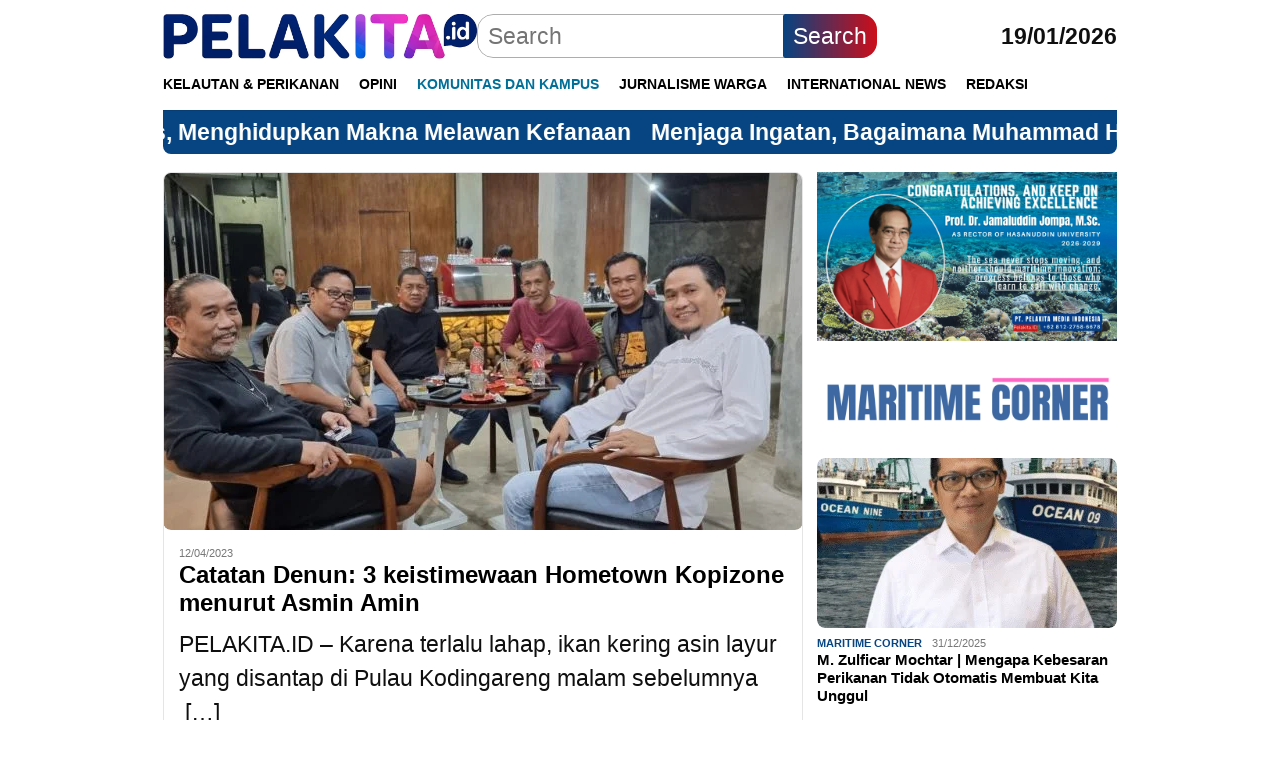

--- FILE ---
content_type: text/html; charset=UTF-8
request_url: https://pelakita.id/category/komunitas/
body_size: 79217
content:
<!DOCTYPE html>
<html dir="ltr" lang="en-US" prefix="og: https://ogp.me/ns#">
<head itemscope="itemscope" itemtype="http://schema.org/WebSite">

<meta charset="UTF-8">
<meta name="viewport" content="width=device-width, initial-scale=1">
<link rel="profile" href="https://gmpg.org/xfn/11">

<title>Komunitas dan Kampus - PELAKITA.ID</title>
	<style>img:is([sizes="auto" i], [sizes^="auto," i]) { contain-intrinsic-size: 3000px 1500px }</style>
	
		<!-- All in One SEO 4.9.3 - aioseo.com -->
	<meta name="robots" content="max-image-preview:large" />
	<link rel="canonical" href="https://pelakita.id/category/komunitas/" />
	<link rel="next" href="https://pelakita.id/category/komunitas/page/2/" />
	<meta name="generator" content="All in One SEO (AIOSEO) 4.9.3" />
		<script type="application/ld+json" class="aioseo-schema">
			{"@context":"https:\/\/schema.org","@graph":[{"@type":"BreadcrumbList","@id":"https:\/\/pelakita.id\/category\/komunitas\/#breadcrumblist","itemListElement":[{"@type":"ListItem","@id":"https:\/\/pelakita.id#listItem","position":1,"name":"Home","item":"https:\/\/pelakita.id","nextItem":{"@type":"ListItem","@id":"https:\/\/pelakita.id\/category\/komunitas\/#listItem","name":"Komunitas dan Kampus"}},{"@type":"ListItem","@id":"https:\/\/pelakita.id\/category\/komunitas\/#listItem","position":2,"name":"Komunitas dan Kampus","previousItem":{"@type":"ListItem","@id":"https:\/\/pelakita.id#listItem","name":"Home"}}]},{"@type":"CollectionPage","@id":"https:\/\/pelakita.id\/category\/komunitas\/#collectionpage","url":"https:\/\/pelakita.id\/category\/komunitas\/","name":"Komunitas dan Kampus - PELAKITA.ID","inLanguage":"en-US","isPartOf":{"@id":"https:\/\/pelakita.id\/#website"},"breadcrumb":{"@id":"https:\/\/pelakita.id\/category\/komunitas\/#breadcrumblist"}},{"@type":"Organization","@id":"https:\/\/pelakita.id\/#organization","name":"PELAKITA.ID","description":"Menyelami Indonesia lebih dalam","url":"https:\/\/pelakita.id\/","logo":{"@type":"ImageObject","url":"https:\/\/pelakita.id\/wp-content\/uploads\/2020\/12\/LOGO.jpg","@id":"https:\/\/pelakita.id\/category\/komunitas\/#organizationLogo","width":684,"height":180,"caption":"PELAKITA.ID"},"image":{"@id":"https:\/\/pelakita.id\/category\/komunitas\/#organizationLogo"}},{"@type":"WebSite","@id":"https:\/\/pelakita.id\/#website","url":"https:\/\/pelakita.id\/","name":"PELAKITA.ID","description":"Menyelami Indonesia lebih dalam","inLanguage":"en-US","publisher":{"@id":"https:\/\/pelakita.id\/#organization"}}]}
		</script>
		<!-- All in One SEO -->

<link rel='dns-prefetch' href='//www.googletagmanager.com' />
		<style>
			.lazyload,
			.lazyloading {
				max-width: 100%;
			}
		</style>
		
<style id='classic-theme-styles-inline-css' type='text/css'>
/*! This file is auto-generated */
.wp-block-button__link{color:#fff;background-color:#32373c;border-radius:9999px;box-shadow:none;text-decoration:none;padding:calc(.667em + 2px) calc(1.333em + 2px);font-size:1.125em}.wp-block-file__button{background:#32373c;color:#fff;text-decoration:none}
</style>
<link rel='stylesheet' id='aioseo/css/src/vue/standalone/blocks/table-of-contents/global.scss-css' href='https://pelakita.id/wp-content/plugins/all-in-one-seo-pack/dist/Lite/assets/css/table-of-contents/global.e90f6d47.css' type='text/css' media='all' />
<style id='global-styles-inline-css' type='text/css'>
:root{--wp--preset--aspect-ratio--square: 1;--wp--preset--aspect-ratio--4-3: 4/3;--wp--preset--aspect-ratio--3-4: 3/4;--wp--preset--aspect-ratio--3-2: 3/2;--wp--preset--aspect-ratio--2-3: 2/3;--wp--preset--aspect-ratio--16-9: 16/9;--wp--preset--aspect-ratio--9-16: 9/16;--wp--preset--color--black: #000000;--wp--preset--color--cyan-bluish-gray: #abb8c3;--wp--preset--color--white: #ffffff;--wp--preset--color--pale-pink: #f78da7;--wp--preset--color--vivid-red: #cf2e2e;--wp--preset--color--luminous-vivid-orange: #ff6900;--wp--preset--color--luminous-vivid-amber: #fcb900;--wp--preset--color--light-green-cyan: #7bdcb5;--wp--preset--color--vivid-green-cyan: #00d084;--wp--preset--color--pale-cyan-blue: #8ed1fc;--wp--preset--color--vivid-cyan-blue: #0693e3;--wp--preset--color--vivid-purple: #9b51e0;--wp--preset--gradient--vivid-cyan-blue-to-vivid-purple: linear-gradient(135deg,rgba(6,147,227,1) 0%,rgb(155,81,224) 100%);--wp--preset--gradient--light-green-cyan-to-vivid-green-cyan: linear-gradient(135deg,rgb(122,220,180) 0%,rgb(0,208,130) 100%);--wp--preset--gradient--luminous-vivid-amber-to-luminous-vivid-orange: linear-gradient(135deg,rgba(252,185,0,1) 0%,rgba(255,105,0,1) 100%);--wp--preset--gradient--luminous-vivid-orange-to-vivid-red: linear-gradient(135deg,rgba(255,105,0,1) 0%,rgb(207,46,46) 100%);--wp--preset--gradient--very-light-gray-to-cyan-bluish-gray: linear-gradient(135deg,rgb(238,238,238) 0%,rgb(169,184,195) 100%);--wp--preset--gradient--cool-to-warm-spectrum: linear-gradient(135deg,rgb(74,234,220) 0%,rgb(151,120,209) 20%,rgb(207,42,186) 40%,rgb(238,44,130) 60%,rgb(251,105,98) 80%,rgb(254,248,76) 100%);--wp--preset--gradient--blush-light-purple: linear-gradient(135deg,rgb(255,206,236) 0%,rgb(152,150,240) 100%);--wp--preset--gradient--blush-bordeaux: linear-gradient(135deg,rgb(254,205,165) 0%,rgb(254,45,45) 50%,rgb(107,0,62) 100%);--wp--preset--gradient--luminous-dusk: linear-gradient(135deg,rgb(255,203,112) 0%,rgb(199,81,192) 50%,rgb(65,88,208) 100%);--wp--preset--gradient--pale-ocean: linear-gradient(135deg,rgb(255,245,203) 0%,rgb(182,227,212) 50%,rgb(51,167,181) 100%);--wp--preset--gradient--electric-grass: linear-gradient(135deg,rgb(202,248,128) 0%,rgb(113,206,126) 100%);--wp--preset--gradient--midnight: linear-gradient(135deg,rgb(2,3,129) 0%,rgb(40,116,252) 100%);--wp--preset--font-size--small: 13px;--wp--preset--font-size--medium: 20px;--wp--preset--font-size--large: 36px;--wp--preset--font-size--x-large: 42px;--wp--preset--spacing--20: 0.44rem;--wp--preset--spacing--30: 0.67rem;--wp--preset--spacing--40: 1rem;--wp--preset--spacing--50: 1.5rem;--wp--preset--spacing--60: 2.25rem;--wp--preset--spacing--70: 3.38rem;--wp--preset--spacing--80: 5.06rem;--wp--preset--shadow--natural: 6px 6px 9px rgba(0, 0, 0, 0.2);--wp--preset--shadow--deep: 12px 12px 50px rgba(0, 0, 0, 0.4);--wp--preset--shadow--sharp: 6px 6px 0px rgba(0, 0, 0, 0.2);--wp--preset--shadow--outlined: 6px 6px 0px -3px rgba(255, 255, 255, 1), 6px 6px rgba(0, 0, 0, 1);--wp--preset--shadow--crisp: 6px 6px 0px rgba(0, 0, 0, 1);}:where(.is-layout-flex){gap: 0.5em;}:where(.is-layout-grid){gap: 0.5em;}body .is-layout-flex{display: flex;}.is-layout-flex{flex-wrap: wrap;align-items: center;}.is-layout-flex > :is(*, div){margin: 0;}body .is-layout-grid{display: grid;}.is-layout-grid > :is(*, div){margin: 0;}:where(.wp-block-columns.is-layout-flex){gap: 2em;}:where(.wp-block-columns.is-layout-grid){gap: 2em;}:where(.wp-block-post-template.is-layout-flex){gap: 1.25em;}:where(.wp-block-post-template.is-layout-grid){gap: 1.25em;}.has-black-color{color: var(--wp--preset--color--black) !important;}.has-cyan-bluish-gray-color{color: var(--wp--preset--color--cyan-bluish-gray) !important;}.has-white-color{color: var(--wp--preset--color--white) !important;}.has-pale-pink-color{color: var(--wp--preset--color--pale-pink) !important;}.has-vivid-red-color{color: var(--wp--preset--color--vivid-red) !important;}.has-luminous-vivid-orange-color{color: var(--wp--preset--color--luminous-vivid-orange) !important;}.has-luminous-vivid-amber-color{color: var(--wp--preset--color--luminous-vivid-amber) !important;}.has-light-green-cyan-color{color: var(--wp--preset--color--light-green-cyan) !important;}.has-vivid-green-cyan-color{color: var(--wp--preset--color--vivid-green-cyan) !important;}.has-pale-cyan-blue-color{color: var(--wp--preset--color--pale-cyan-blue) !important;}.has-vivid-cyan-blue-color{color: var(--wp--preset--color--vivid-cyan-blue) !important;}.has-vivid-purple-color{color: var(--wp--preset--color--vivid-purple) !important;}.has-black-background-color{background-color: var(--wp--preset--color--black) !important;}.has-cyan-bluish-gray-background-color{background-color: var(--wp--preset--color--cyan-bluish-gray) !important;}.has-white-background-color{background-color: var(--wp--preset--color--white) !important;}.has-pale-pink-background-color{background-color: var(--wp--preset--color--pale-pink) !important;}.has-vivid-red-background-color{background-color: var(--wp--preset--color--vivid-red) !important;}.has-luminous-vivid-orange-background-color{background-color: var(--wp--preset--color--luminous-vivid-orange) !important;}.has-luminous-vivid-amber-background-color{background-color: var(--wp--preset--color--luminous-vivid-amber) !important;}.has-light-green-cyan-background-color{background-color: var(--wp--preset--color--light-green-cyan) !important;}.has-vivid-green-cyan-background-color{background-color: var(--wp--preset--color--vivid-green-cyan) !important;}.has-pale-cyan-blue-background-color{background-color: var(--wp--preset--color--pale-cyan-blue) !important;}.has-vivid-cyan-blue-background-color{background-color: var(--wp--preset--color--vivid-cyan-blue) !important;}.has-vivid-purple-background-color{background-color: var(--wp--preset--color--vivid-purple) !important;}.has-black-border-color{border-color: var(--wp--preset--color--black) !important;}.has-cyan-bluish-gray-border-color{border-color: var(--wp--preset--color--cyan-bluish-gray) !important;}.has-white-border-color{border-color: var(--wp--preset--color--white) !important;}.has-pale-pink-border-color{border-color: var(--wp--preset--color--pale-pink) !important;}.has-vivid-red-border-color{border-color: var(--wp--preset--color--vivid-red) !important;}.has-luminous-vivid-orange-border-color{border-color: var(--wp--preset--color--luminous-vivid-orange) !important;}.has-luminous-vivid-amber-border-color{border-color: var(--wp--preset--color--luminous-vivid-amber) !important;}.has-light-green-cyan-border-color{border-color: var(--wp--preset--color--light-green-cyan) !important;}.has-vivid-green-cyan-border-color{border-color: var(--wp--preset--color--vivid-green-cyan) !important;}.has-pale-cyan-blue-border-color{border-color: var(--wp--preset--color--pale-cyan-blue) !important;}.has-vivid-cyan-blue-border-color{border-color: var(--wp--preset--color--vivid-cyan-blue) !important;}.has-vivid-purple-border-color{border-color: var(--wp--preset--color--vivid-purple) !important;}.has-vivid-cyan-blue-to-vivid-purple-gradient-background{background: var(--wp--preset--gradient--vivid-cyan-blue-to-vivid-purple) !important;}.has-light-green-cyan-to-vivid-green-cyan-gradient-background{background: var(--wp--preset--gradient--light-green-cyan-to-vivid-green-cyan) !important;}.has-luminous-vivid-amber-to-luminous-vivid-orange-gradient-background{background: var(--wp--preset--gradient--luminous-vivid-amber-to-luminous-vivid-orange) !important;}.has-luminous-vivid-orange-to-vivid-red-gradient-background{background: var(--wp--preset--gradient--luminous-vivid-orange-to-vivid-red) !important;}.has-very-light-gray-to-cyan-bluish-gray-gradient-background{background: var(--wp--preset--gradient--very-light-gray-to-cyan-bluish-gray) !important;}.has-cool-to-warm-spectrum-gradient-background{background: var(--wp--preset--gradient--cool-to-warm-spectrum) !important;}.has-blush-light-purple-gradient-background{background: var(--wp--preset--gradient--blush-light-purple) !important;}.has-blush-bordeaux-gradient-background{background: var(--wp--preset--gradient--blush-bordeaux) !important;}.has-luminous-dusk-gradient-background{background: var(--wp--preset--gradient--luminous-dusk) !important;}.has-pale-ocean-gradient-background{background: var(--wp--preset--gradient--pale-ocean) !important;}.has-electric-grass-gradient-background{background: var(--wp--preset--gradient--electric-grass) !important;}.has-midnight-gradient-background{background: var(--wp--preset--gradient--midnight) !important;}.has-small-font-size{font-size: var(--wp--preset--font-size--small) !important;}.has-medium-font-size{font-size: var(--wp--preset--font-size--medium) !important;}.has-large-font-size{font-size: var(--wp--preset--font-size--large) !important;}.has-x-large-font-size{font-size: var(--wp--preset--font-size--x-large) !important;}
:where(.wp-block-post-template.is-layout-flex){gap: 1.25em;}:where(.wp-block-post-template.is-layout-grid){gap: 1.25em;}
:where(.wp-block-columns.is-layout-flex){gap: 2em;}:where(.wp-block-columns.is-layout-grid){gap: 2em;}
:root :where(.wp-block-pullquote){font-size: 1.5em;line-height: 1.6;}
</style>
<link rel='stylesheet' id='bloggingpro-nonamp-css' href='https://pelakita.id/wp-content/themes/bloggingpro/style-nonamp.css' type='text/css' media='all' />
<link rel='stylesheet' id='bloggingpro-style-css' href='https://pelakita.id/wp-content/themes/bloggingpro-child/style.css' type='text/css' media='all' />
<style id='bloggingpro-style-inline-css' type='text/css'>
kbd,a.button,button,.button,button.button,input[type="button"],input[type="reset"],input[type="submit"],.tagcloud a,ul.page-numbers li a.prev.page-numbers,ul.page-numbers li a.next.page-numbers,ul.page-numbers li span.page-numbers,.page-links > .page-link-number,.cat-links ul li a,.entry-footer .tag-text,.gmr-recentposts-widget li.listpost-gallery .gmr-rp-content .gmr-metacontent .cat-links-content a,.page-links > .post-page-numbers.current span,ol.comment-list li div.reply a,#cancel-comment-reply-link,.entry-footer .tags-links a:hover,.gmr-topnotification{background-color:#064482;}#primary-menu > li ul .current-menu-item > a,#primary-menu .sub-menu > li:hover > a,.cat-links-content a,.tagcloud li:before,a:hover,a:focus,a:active,.sidr ul li a#sidr-id-close-menu-button{color:#064482;}.widget-title:after,a.button,button,.button,button.button,input[type="button"],input[type="reset"],input[type="submit"],.tagcloud a,.sticky .gmr-box-content,.bypostauthor > .comment-body,.gmr-ajax-loader div:nth-child(1),.gmr-ajax-loader div:nth-child(2),.entry-footer .tags-links a:hover{border-color:#064482;}a{color:#000000;}.entry-content-single p a{color:#000000;}body{color:#0f0f0f;font-family:helvetica, arial, sans-serif;font-weight:300;font-size:23px;}.site-header{-webkit-background-size:auto;-moz-background-size:auto;-o-background-size:auto;background-size:auto;background-repeat:repeat;background-position:center top;background-attachment:scroll;}.site-header,.gmr-verytopbanner{background-color:#ffffff;}.site-title a{color:#000000;}.site-description{color:#999999;}.top-header{background-color:#ffffff;}#gmr-responsive-menu,.gmr-mainmenu #primary-menu > li > a,.search-trigger .gmr-icon{color:#000000;}#primary-menu > li.menu-border > a span{border-color:#017099;}#gmr-responsive-menu:hover,.gmr-mainmenu #primary-menu > li:hover > a,.gmr-mainmenu #primary-menu > .current-menu-item > a,.gmr-mainmenu #primary-menu .current-menu-ancestor > a,.gmr-mainmenu #primary-menu .current_page_item > a,.gmr-mainmenu #primary-menu .current_page_ancestor > a,.search-trigger .gmr-icon:hover{color:#017099;}.gmr-mainmenu #primary-menu > li.menu-border:hover > a span,.gmr-mainmenu #primary-menu > li.menu-border.current-menu-item > a span,.gmr-mainmenu #primary-menu > li.menu-border.current-menu-ancestor > a span,.gmr-mainmenu #primary-menu > li.menu-border.current_page_item > a span,.gmr-mainmenu #primary-menu > li.menu-border.current_page_ancestor > a span{border-color:#017099;}.secondwrap-menu .gmr-mainmenu #primary-menu > li > a,.secondwrap-menu .search-trigger .gmr-icon{color:#017099;}.secondwrap-menu .gmr-mainmenu #primary-menu > li:hover > a,.secondwrap-menu .gmr-mainmenu #primary-menu > .current-menu-item > a,.secondwrap-menu .gmr-mainmenu #primary-menu .current-menu-ancestor > a,.secondwrap-menu .gmr-mainmenu #primary-menu .current_page_item > a,.secondwrap-menu .gmr-mainmenu #primary-menu .current_page_ancestor > a,.secondwrap-menu .search-trigger .gmr-icon:hover{color:#017099;}h1,h2,h3,h4,h5,h6,.h1,.h2,.h3,.h4,.h5,.h6,.site-title,#primary-menu > li > a,.gmr-rp-biglink a,.gmr-rp-link a,.gmr-gallery-related ul li p a{font-family:helvetica, arial, sans-serif;}.entry-content-single p{font-size:25px;}h1.title,h1.entry-title{font-size:25px;}h2.entry-title{font-size:25px;}.footer-container{background-color:#ffffff;}.widget-footer,.content-footer,.site-footer,.content-footer h3.widget-title{color:#1a88af;}.widget-footer a,.content-footer a,.site-footer a{color:#1a88af;}.widget-footer a:hover,.content-footer a:hover,.site-footer a:hover{color:#1a88af;}
</style>
<script type="text/javascript" src="https://pelakita.id/wp-includes/js/jquery/jquery.min.js" id="jquery-core-js"></script>
<meta name="generator" content="Site Kit by Google 1.165.0" />		<script>
			document.documentElement.className = document.documentElement.className.replace('no-js', 'js');
		</script>
				<style>
			.no-js img.lazyload {
				display: none;
			}

			figure.wp-block-image img.lazyloading {
				min-width: 150px;
			}

			.lazyload,
			.lazyloading {
				--smush-placeholder-width: 100px;
				--smush-placeholder-aspect-ratio: 1/1;
				width: var(--smush-image-width, var(--smush-placeholder-width)) !important;
				aspect-ratio: var(--smush-image-aspect-ratio, var(--smush-placeholder-aspect-ratio)) !important;
			}

						.lazyload, .lazyloading {
				opacity: 0;
			}

			.lazyloaded {
				opacity: 1;
				transition: opacity 400ms;
				transition-delay: 0ms;
			}

					</style>
		<style type="text/css" id="custom-background-css">
body.custom-background { background-color: #ffffff; }
</style>
	<link rel="icon" href="https://pelakita.id/wp-content/uploads/2025/10/cropped-PPPP-170x170.png" sizes="32x32" />
<link rel="icon" href="https://pelakita.id/wp-content/uploads/2025/10/cropped-PPPP.png" sizes="192x192" />
<link rel="apple-touch-icon" href="https://pelakita.id/wp-content/uploads/2025/10/cropped-PPPP.png" />
<meta name="msapplication-TileImage" content="https://pelakita.id/wp-content/uploads/2025/10/cropped-PPPP.png" />
</head>

<body class="archive category category-komunitas category-4 custom-background wp-theme-bloggingpro wp-child-theme-bloggingpro-child gmr-theme idtheme kentooz gmr-box-layout gmr-sticky group-blog hfeed" itemscope="itemscope" itemtype="http://schema.org/WebPage">
<div id="full-container">
<a class="skip-link screen-reader-text" href="#main">Skip to content</a>




<header id="masthead" class="site-header" role="banner" itemscope="itemscope" itemtype="http://schema.org/WPHeader">

	<div class="container">
					<div class="clearfix gmr-headwrapper">

				<div class="list-table clearfix">
					<div class="table-row">
						<div class="table-cell onlymobile-menu">
							<a id="gmr-responsive-menu" href="#menus" rel="nofollow" title="Mobile Menu"><span class="icon_menu"></span><span class="screen-reader-text">Mobile Menu</span></a>
						</div>
						<div class="close-topnavmenu-wrap"><a id="close-topnavmenu-button" rel="nofollow" href="#"><span class="icon_close_alt2"></span></a></div>
						<div class="table-cell gmr-logo">
															<div class="logo-wrap">
									<a href="https://pelakita.id/" class="custom-logo-link" itemprop="url" title="PELAKITA.ID" data-wpel-link="internal">
										<img data-src="https://pelakita.id/wp-content/uploads/2025/08/Pelakita-asli-1.png" alt="PELAKITA.ID" title="PELAKITA.ID" src="[data-uri]" class="lazyload" style="--smush-placeholder-width: 1162px; --smush-placeholder-aspect-ratio: 1162/166;" />
									</a>
								</div>
														</div>
						<div class="table-cell search">
							<a id="search-menu-button-top" class="responsive-searchbtn pull-right" href="#" rel="nofollow"><span class="icon_search"></span></a>
							<form method="get" class="gmr-searchform searchform topsearchform" action="https://pelakita.id/">
								<input type="text" name="s" id="s" placeholder="Search" />
								<button type="submit" class="topsearch-submit">Search</button>
							</form>
						</div>

						<div class="table-cell gmr-table-date">
							<span class="gmr-top-date pull-right">19/01/2026</span>
						</div>
					</div>
				</div>
			</div>
				</div><!-- .container -->
</header><!-- #masthead -->

<div class="top-header">
	<div class="container">
	<div class="gmr-menuwrap mainwrap-menu clearfix">
		<nav id="site-navigation" class="gmr-mainmenu" role="navigation" itemscope="itemscope" itemtype="http://schema.org/SiteNavigationElement">
			<ul id="primary-menu" class="menu"><li class="menu-item menu-item-type-menulogo-btn gmr-menulogo-btn"><a href="https://pelakita.id/" id="menulogo-button" itemprop="url" title="PELAKITA.ID" data-wpel-link="internal"><img data-src="https://pelakita.id/wp-content/uploads/2025/10/LOGO.jpeg" alt="PELAKITA.ID" title="PELAKITA.ID" itemprop="image" src="[data-uri]" class="lazyload" style="--smush-placeholder-width: 1080px; --smush-placeholder-aspect-ratio: 1080/938;" /></a></li><li id="menu-item-230" class="menu-item menu-item-type-taxonomy menu-item-object-category menu-item-230"><a href="https://pelakita.id/category/perikanan/" itemprop="url" data-wpel-link="internal"><span itemprop="name">Kelautan &amp; Perikanan</span></a></li>
<li id="menu-item-32" class="menu-item menu-item-type-taxonomy menu-item-object-category menu-item-32"><a href="https://pelakita.id/category/opini/" title="Otomotif" itemprop="url" data-wpel-link="internal"><span itemprop="name">Opini</span></a></li>
<li id="menu-item-78" class="menu-item menu-item-type-taxonomy menu-item-object-category current-menu-item menu-item-78"><a href="https://pelakita.id/category/komunitas/" aria-current="page" itemprop="url" data-wpel-link="internal"><span itemprop="name">Komunitas dan Kampus</span></a></li>
<li id="menu-item-22655" class="menu-item menu-item-type-taxonomy menu-item-object-category menu-item-22655"><a href="https://pelakita.id/category/jurnalisme-warga/" itemprop="url" data-wpel-link="internal"><span itemprop="name">Jurnalisme Warga</span></a></li>
<li id="menu-item-22656" class="menu-item menu-item-type-taxonomy menu-item-object-category menu-item-22656"><a href="https://pelakita.id/category/international-news/" itemprop="url" data-wpel-link="internal"><span itemprop="name">International News</span></a></li>
<li id="menu-item-22367" class="menu-item menu-item-type-taxonomy menu-item-object-category menu-item-22367"><a href="https://pelakita.id/category/redaksi/" itemprop="url" data-wpel-link="internal"><span itemprop="name">Redaksi</span></a></li>
<li class="menu-item menu-item-type-search-btn gmr-search-btn pull-right"><a id="search-menu-button" href="#" rel="nofollow"><span class="icon_search"></span></a><div class="search-dropdown search" id="search-dropdown-container" style="display:none;"><form method="get" class="gmr-searchform searchform" action="https://pelakita.id/"><input type="text" name="s" id="s" placeholder="Search" /></form></div></li></ul>		</nav><!-- #site-navigation -->
	</div>
		</div><!-- .container -->
</div><!-- .top-header -->

<div class="site inner-wrap" id="site-container">

<div class="container"><div class="gmr-topnotification"><span class="marquee">				<a href="https://pelakita.id/2026/01/19/menulis-menghidupkan-makna-melawan-kefanaan/" class="gmr-recent-marquee" title="Menulis, Menghidupkan Makna Melawan Kefanaan" data-wpel-link="internal">Menulis, Menghidupkan Makna Melawan Kefanaan</a>
							<a href="https://pelakita.id/2026/01/18/menjaga-ingatan-bagaimana-muhammad-husni-merawat-kuliner-pesisir-labakkang/" class="gmr-recent-marquee" title="Menjaga Ingatan, Bagaimana Muhammad Husni Merawat Kuliner Pesisir Labakkang" data-wpel-link="internal">Menjaga Ingatan, Bagaimana Muhammad Husni Merawat Kuliner Pesisir Labakkang</a>
							<a href="https://pelakita.id/2026/01/18/pegasus-coffee-reinkarnasi-warkop-simpul-silaturahmi-di-jalan-pengayoman-makassar/" class="gmr-recent-marquee" title="Pegasus Coffee: Reinkarnasi Warkop, Simpul Silaturahmi di Jalan Pengayoman Makassar" data-wpel-link="internal">Pegasus Coffee: Reinkarnasi Warkop, Simpul Silaturahmi di Jalan Pengayoman Makassar</a>
							<a href="https://pelakita.id/2026/01/18/pesan-singkat-rektor-isyarat-besar-untuk-masa-depan-unhas/" class="gmr-recent-marquee" title="Pesan Singkat Rektor, Isyarat Besar untuk Masa Depan Unhas" data-wpel-link="internal">Pesan Singkat Rektor, Isyarat Besar untuk Masa Depan Unhas</a>
							<a href="https://pelakita.id/2026/01/18/demi-masa-memaknai-pengajian-rutin-di-kampung-matoa/" class="gmr-recent-marquee" title="Demi Masa: Memaknai Pengajian Rutin di Kampung Matoa" data-wpel-link="internal">Demi Masa: Memaknai Pengajian Rutin di Kampung Matoa</a>
			</span></div></div>

	<div id="content" class="gmr-content">

		<div class="container">
			<div class="row">

<div id="primary" class="col-md-main">
	<div class="content-area">
		<div class="gmr-bigheadline clearfix">					<div class="gmr-big-headline">
						<div class="other-content-thumbnail thumb-radius">
							<a href="https://pelakita.id/2023/04/12/catatan-denun-3-keistimewaan-hometown-kopizone-menurut-asmin-amin/" title="Permalink to: Catatan Denun: 3 keistimewaan Hometown Kopizone menurut Asmin Amin" data-wpel-link="internal">
								<img width="640" height="358" src="https://pelakita.id/wp-content/uploads/2023/04/aa483455-ac5c-415b-b14b-b25385d63bb6-640x358.jpg" class="attachment-verylarge size-verylarge wp-post-image" alt="" decoding="async" fetchpriority="high" srcset="https://pelakita.id/wp-content/uploads/2023/04/aa483455-ac5c-415b-b14b-b25385d63bb6-640x358.jpg 640w, https://pelakita.id/wp-content/uploads/2023/04/aa483455-ac5c-415b-b14b-b25385d63bb6-200x112.jpg 200w" sizes="(max-width: 640px) 100vw, 640px" title="aa483455-ac5c-415b-b14b-b25385d63bb6" />							</a>
													</div>
						<div class="gmr-bigheadline-content">
							<div class="gmr-metacontent"><span class="posted-on"><time class="entry-date published" itemprop="datePublished" datetime="2023-04-12T18:13:35+00:00">12/04/2023</time><time class="updated" datetime="2023-04-13T00:25:51+00:00">13/04/2023</time></span></div>							<div class="gmr-rp-biglink">
								<a href="https://pelakita.id/2023/04/12/catatan-denun-3-keistimewaan-hometown-kopizone-menurut-asmin-amin/" class="gmr-slide-titlelink" title="Catatan Denun: 3 keistimewaan Hometown Kopizone menurut Asmin Amin" data-wpel-link="internal">Catatan Denun: 3 keistimewaan Hometown Kopizone menurut Asmin Amin</a>
							</div>
							<p>PELAKITA.ID – Karena terlalu lahap, ikan kering asin layur yang disantap di Pulau Kodingareng malam sebelumnya &nbsp;[&hellip;]</p>						</div>
					</div>
					<div class="gmr-owl-bigheadline">
							<h3 class="widget-title">Related News</h3>					<div class="gmr-owl-carousel-bigheadline owl-carousel owl-theme">
															<div class="item">
							<div class="gmr-slider-content">
																	<div class="other-content-thumbnail thumb-radius">
										<a href="https://pelakita.id/2020/11/10/kesan-dan-makna-hari-pahlawan-menurut-anak-anak-sosbofi-smansa-makassar/" title="Permalink to: Kesan dan makna Hari Pahlawan menurut anak-anak SOSBOFI Smansa Makassar" data-wpel-link="internal">
											<img width="200" height="112" src="" class="owl-lazy wp-post-image" alt="" data-src="https://pelakita.id/wp-content/uploads/2020/11/0101f9dd-f5bc-487f-83e0-c8239862df4f-200x112.jpg" decoding="async" srcset="https://pelakita.id/wp-content/uploads/2020/11/0101f9dd-f5bc-487f-83e0-c8239862df4f-200x112.jpg 200w, https://pelakita.id/wp-content/uploads/2020/11/0101f9dd-f5bc-487f-83e0-c8239862df4f-300x170.jpg 300w, https://pelakita.id/wp-content/uploads/2020/11/0101f9dd-f5bc-487f-83e0-c8239862df4f-640x358.jpg 640w" sizes="(max-width: 200px) 100vw, 200px" title="0101f9dd-f5bc-487f-83e0-c8239862df4f" />																					</a>
									</div>
																<div class="gmr-rp-link">
								<div class="gmr-metacontent"><span class="posted-on"><time class="entry-date published" itemprop="datePublished" datetime="2020-11-10T01:55:34+00:00">10/11/2020</time><time class="updated" datetime="2020-11-10T02:10:13+00:00">10/11/2020</time></span></div>									<a href="https://pelakita.id/2020/11/10/kesan-dan-makna-hari-pahlawan-menurut-anak-anak-sosbofi-smansa-makassar/" class="gmr-slide-titlelink" title="Kesan dan makna Hari Pahlawan menurut anak-anak SOSBOFI Smansa Makassar" data-wpel-link="internal">Kesan dan makna Hari Pahlawan menurut anak-anak SOSBOFI Smansa Makassar</a>
								</div>
							</div>
						</div>
															<div class="item">
							<div class="gmr-slider-content">
																	<div class="other-content-thumbnail thumb-radius">
										<a href="https://pelakita.id/2020/11/23/uniknya-lokasi-eduwisata-aqualife-unhas-di-bojo/" title="Permalink to: Uniknya lokasi Eduwisata Aqualife UNHAS di Bojo" data-wpel-link="internal">
											<img width="200" height="112" src="" class="owl-lazy wp-post-image" alt="" data-src="https://pelakita.id/wp-content/uploads/2020/11/6eb39be1-6150-4f14-a573-8ce6c5737011-200x112.jpg" decoding="async" srcset="https://pelakita.id/wp-content/uploads/2020/11/6eb39be1-6150-4f14-a573-8ce6c5737011-200x112.jpg 200w, https://pelakita.id/wp-content/uploads/2020/11/6eb39be1-6150-4f14-a573-8ce6c5737011-300x170.jpg 300w, https://pelakita.id/wp-content/uploads/2020/11/6eb39be1-6150-4f14-a573-8ce6c5737011-640x358.jpg 640w" sizes="(max-width: 200px) 100vw, 200px" title="6eb39be1-6150-4f14-a573-8ce6c5737011" />																					</a>
									</div>
																<div class="gmr-rp-link">
								<div class="gmr-metacontent"><span class="posted-on"><time class="entry-date published" itemprop="datePublished" datetime="2020-11-23T02:34:42+00:00">23/11/2020</time><time class="updated" datetime="2020-11-23T02:53:29+00:00">23/11/2020</time></span></div>									<a href="https://pelakita.id/2020/11/23/uniknya-lokasi-eduwisata-aqualife-unhas-di-bojo/" class="gmr-slide-titlelink" title="Uniknya lokasi Eduwisata Aqualife UNHAS di Bojo" data-wpel-link="internal">Uniknya lokasi Eduwisata Aqualife UNHAS di Bojo</a>
								</div>
							</div>
						</div>
															<div class="item">
							<div class="gmr-slider-content">
																	<div class="other-content-thumbnail thumb-radius">
										<a href="https://pelakita.id/2021/02/01/kafe-double-a-coffee-and-cuisine-alternatif-kuliner-menggoda-di-poros-tun-abdul-razak-gowa-makassar/" title="Permalink to: Kafe &#8216;Double A Coffee and Cuisine&#8217;, alternatif kuliner menggoda di Poros Tun Abdul Razak Gowa &#8211; Makassar" data-wpel-link="internal">
											<img width="200" height="112" src="" class="owl-lazy wp-post-image" alt="" data-src="https://pelakita.id/wp-content/uploads/2021/02/IMG20210131174910_01-200x112.jpg" decoding="async" srcset="https://pelakita.id/wp-content/uploads/2021/02/IMG20210131174910_01-200x112.jpg 200w, https://pelakita.id/wp-content/uploads/2021/02/IMG20210131174910_01-300x170.jpg 300w, https://pelakita.id/wp-content/uploads/2021/02/IMG20210131174910_01-640x358.jpg 640w" sizes="(max-width: 200px) 100vw, 200px" title="IMG20210131174910_01" />																					</a>
									</div>
																<div class="gmr-rp-link">
								<div class="gmr-metacontent"><span class="posted-on"><time class="entry-date published updated" itemprop="dateModified" datetime="2021-02-01T07:20:12+00:00">01/02/2021</time></span></div>									<a href="https://pelakita.id/2021/02/01/kafe-double-a-coffee-and-cuisine-alternatif-kuliner-menggoda-di-poros-tun-abdul-razak-gowa-makassar/" class="gmr-slide-titlelink" title="Kafe &#8216;Double A Coffee and Cuisine&#8217;, alternatif kuliner menggoda di Poros Tun Abdul Razak Gowa &#8211; Makassar" data-wpel-link="internal">Kafe &#8216;Double A Coffee and Cuisine&#8217;, alternatif kuliner menggoda di Poros Tun Abdul Razak Gowa &#8211; Makassar</a>
								</div>
							</div>
						</div>
															<div class="item">
							<div class="gmr-slider-content">
																	<div class="other-content-thumbnail thumb-radius">
										<a href="https://pelakita.id/2020/10/29/pesta-adat-maataano-santa-berlangsung-sukses-bupati-la-bakry-puji-warga-awainulu/" title="Permalink to: Pesta Adat Maataano Santa berlangsung sukses, Bupati La Bakry puji warga Awainulu" data-wpel-link="internal">
											<img width="200" height="112" src="" class="owl-lazy wp-post-image" alt="" data-src="https://pelakita.id/wp-content/uploads/2020/10/e3d89c02-0455-4edf-8744-8314ee0fd63b-200x112.jpg" decoding="async" srcset="https://pelakita.id/wp-content/uploads/2020/10/e3d89c02-0455-4edf-8744-8314ee0fd63b-200x112.jpg 200w, https://pelakita.id/wp-content/uploads/2020/10/e3d89c02-0455-4edf-8744-8314ee0fd63b-300x170.jpg 300w, https://pelakita.id/wp-content/uploads/2020/10/e3d89c02-0455-4edf-8744-8314ee0fd63b-640x358.jpg 640w" sizes="(max-width: 200px) 100vw, 200px" title="e3d89c02-0455-4edf-8744-8314ee0fd63b" />																					</a>
									</div>
																<div class="gmr-rp-link">
								<div class="gmr-metacontent"><span class="posted-on"><time class="entry-date published" itemprop="datePublished" datetime="2020-10-29T06:43:41+00:00">29/10/2020</time><time class="updated" datetime="2020-10-29T07:06:20+00:00">29/10/2020</time></span></div>									<a href="https://pelakita.id/2020/10/29/pesta-adat-maataano-santa-berlangsung-sukses-bupati-la-bakry-puji-warga-awainulu/" class="gmr-slide-titlelink" title="Pesta Adat Maataano Santa berlangsung sukses, Bupati La Bakry puji warga Awainulu" data-wpel-link="internal">Pesta Adat Maataano Santa berlangsung sukses, Bupati La Bakry puji warga Awainulu</a>
								</div>
							</div>
						</div>
															<div class="item">
							<div class="gmr-slider-content">
																	<div class="other-content-thumbnail thumb-radius">
										<a href="https://pelakita.id/2020/10/26/jaga-tradisi-leluhur-masyarakat-awainulu-buton-gelar-pesta-adat-maataano-santa/" title="Permalink to: Jaga tradisi leluhur, masyarakat Awainulu Buton gelar pesta adat Maataano Santa" data-wpel-link="internal">
											<img width="200" height="112" src="" class="owl-lazy wp-post-image" alt="" data-src="https://pelakita.id/wp-content/uploads/2020/10/939909ee-d321-4264-ae6a-02098bfe700a-200x112.jpg" decoding="async" srcset="https://pelakita.id/wp-content/uploads/2020/10/939909ee-d321-4264-ae6a-02098bfe700a-200x112.jpg 200w, https://pelakita.id/wp-content/uploads/2020/10/939909ee-d321-4264-ae6a-02098bfe700a-300x170.jpg 300w, https://pelakita.id/wp-content/uploads/2020/10/939909ee-d321-4264-ae6a-02098bfe700a-768x432.jpg 768w, https://pelakita.id/wp-content/uploads/2020/10/939909ee-d321-4264-ae6a-02098bfe700a-640x358.jpg 640w, https://pelakita.id/wp-content/uploads/2020/10/939909ee-d321-4264-ae6a-02098bfe700a.jpg 960w" sizes="(max-width: 200px) 100vw, 200px" title="939909ee-d321-4264-ae6a-02098bfe700a" />																					</a>
									</div>
																<div class="gmr-rp-link">
								<div class="gmr-metacontent"><span class="posted-on"><time class="entry-date published" itemprop="datePublished" datetime="2020-10-26T08:41:49+00:00">26/10/2020</time><time class="updated" datetime="2020-10-26T10:54:13+00:00">26/10/2020</time></span></div>									<a href="https://pelakita.id/2020/10/26/jaga-tradisi-leluhur-masyarakat-awainulu-buton-gelar-pesta-adat-maataano-santa/" class="gmr-slide-titlelink" title="Jaga tradisi leluhur, masyarakat Awainulu Buton gelar pesta adat Maataano Santa" data-wpel-link="internal">Jaga tradisi leluhur, masyarakat Awainulu Buton gelar pesta adat Maataano Santa</a>
								</div>
							</div>
						</div>
															<div class="item">
							<div class="gmr-slider-content">
																	<div class="other-content-thumbnail thumb-radius">
										<a href="https://pelakita.id/2020/07/18/kadis-perikanan-rasmin-rahman-membangun-kelautan-dan-perikanan-buton-butuh-partisipasi-kaum-muda/" title="Permalink to: Kadis Perikanan, Rasmin Rahman: Membangun kelautan dan perikanan Buton butuh partisipasi kaum muda" data-wpel-link="internal">
											<img width="200" height="112" src="" class="owl-lazy wp-post-image" alt="" data-src="https://pelakita.id/wp-content/uploads/2020/07/27933598-d7df-4fb9-ac32-bc2d43d196ff-200x112.jpg" decoding="async" srcset="https://pelakita.id/wp-content/uploads/2020/07/27933598-d7df-4fb9-ac32-bc2d43d196ff-200x112.jpg 200w, https://pelakita.id/wp-content/uploads/2020/07/27933598-d7df-4fb9-ac32-bc2d43d196ff-300x170.jpg 300w, https://pelakita.id/wp-content/uploads/2020/07/27933598-d7df-4fb9-ac32-bc2d43d196ff-640x358.jpg 640w" sizes="(max-width: 200px) 100vw, 200px" title="27933598-d7df-4fb9-ac32-bc2d43d196ff" />																					</a>
									</div>
																<div class="gmr-rp-link">
								<div class="gmr-metacontent"><span class="posted-on"><time class="entry-date published" itemprop="datePublished" datetime="2020-07-18T01:28:46+00:00">18/07/2020</time><time class="updated" datetime="2020-07-18T01:35:12+00:00">18/07/2020</time></span></div>									<a href="https://pelakita.id/2020/07/18/kadis-perikanan-rasmin-rahman-membangun-kelautan-dan-perikanan-buton-butuh-partisipasi-kaum-muda/" class="gmr-slide-titlelink" title="Kadis Perikanan, Rasmin Rahman: Membangun kelautan dan perikanan Buton butuh partisipasi kaum muda" data-wpel-link="internal">Kadis Perikanan, Rasmin Rahman: Membangun kelautan dan perikanan Buton butuh partisipasi kaum muda</a>
								</div>
							</div>
						</div>
															<div class="item">
							<div class="gmr-slider-content">
																	<div class="other-content-thumbnail thumb-radius">
										<a href="https://pelakita.id/2022/01/26/meelo-inovasi-bisnis-abd-rahman-bando-di-samata/" title="Permalink to: MEELO, inovasi bisnis Abd Rahman Bando di Samata" data-wpel-link="internal">
											<img width="200" height="112" src="" class="owl-lazy wp-post-image" alt="" data-src="https://pelakita.id/wp-content/uploads/2022/01/272256552_10159757673827767_1457191702101996916_n-200x112.jpg" decoding="async" srcset="https://pelakita.id/wp-content/uploads/2022/01/272256552_10159757673827767_1457191702101996916_n-200x112.jpg 200w, https://pelakita.id/wp-content/uploads/2022/01/272256552_10159757673827767_1457191702101996916_n-300x170.jpg 300w, https://pelakita.id/wp-content/uploads/2022/01/272256552_10159757673827767_1457191702101996916_n-640x358.jpg 640w" sizes="(max-width: 200px) 100vw, 200px" title="272256552_10159757673827767_1457191702101996916_n" />																					</a>
									</div>
																<div class="gmr-rp-link">
								<div class="gmr-metacontent"><span class="posted-on"><time class="entry-date published" itemprop="datePublished" datetime="2022-01-26T01:41:33+00:00">26/01/2022</time><time class="updated" datetime="2022-01-26T01:45:07+00:00">26/01/2022</time></span></div>									<a href="https://pelakita.id/2022/01/26/meelo-inovasi-bisnis-abd-rahman-bando-di-samata/" class="gmr-slide-titlelink" title="MEELO, inovasi bisnis Abd Rahman Bando di Samata" data-wpel-link="internal">MEELO, inovasi bisnis Abd Rahman Bando di Samata</a>
								</div>
							</div>
						</div>
									</div></div></div><div class="clearfix gmr-element-carousel"><div class="gmr-title-carousel"><h3 class="widget-title">FEATURE [ENGLISH]</h3></div><div class="gmr-owl-wrap"><div class="gmr-owl-carousel owl-carousel owl-theme">				<div class="item">
					<div class="gmr-slider-content">
											<div class="other-content-thumbnail thumb-radius">
						<a href="https://pelakita.id/2026/01/13/peer-group-in-communication-the-down-to-earth-essence-of-leadership/" title="Permalink to: Peer Group in Communication: The Down-to-Earth Essence of Leadership" data-wpel-link="internal">
						<img width="200" height="112" src="" class="owl-lazy wp-post-image" alt="" data-src="https://pelakita.id/wp-content/uploads/2026/01/unnamed-8-200x112.jpg" decoding="async" srcset="https://pelakita.id/wp-content/uploads/2026/01/unnamed-8-200x112.jpg 200w, https://pelakita.id/wp-content/uploads/2026/01/unnamed-8-300x170.jpg 300w, https://pelakita.id/wp-content/uploads/2026/01/unnamed-8-640x358.jpg 640w" sizes="(max-width: 200px) 100vw, 200px" title="unnamed" />						</a>
												</div>
												<div class="gmr-rp-link">
							<a href="https://pelakita.id/2026/01/13/peer-group-in-communication-the-down-to-earth-essence-of-leadership/" class="gmr-slide-titlelink" title="Peer Group in Communication: The Down-to-Earth Essence of Leadership" data-wpel-link="internal">Peer Group in Communication: The Down-to-Earth Essence of Leadership</a>
						</div>
					</div>
				</div>
							<div class="item">
					<div class="gmr-slider-content">
											<div class="other-content-thumbnail thumb-radius">
						<a href="https://pelakita.id/2026/01/05/the-unique-proposition-of-indonesias-islands/" title="Permalink to: The Unique Proposition of Indonesia&#8217;s Islands" data-wpel-link="internal">
						<img width="200" height="112" src="" class="owl-lazy wp-post-image" alt="" data-src="https://pelakita.id/wp-content/uploads/2026/01/2222-200x112.jpg" decoding="async" srcset="https://pelakita.id/wp-content/uploads/2026/01/2222-200x112.jpg 200w, https://pelakita.id/wp-content/uploads/2026/01/2222-300x170.jpg 300w, https://pelakita.id/wp-content/uploads/2026/01/2222-640x358.jpg 640w" sizes="(max-width: 200px) 100vw, 200px" title="2222" />						</a>
												</div>
												<div class="gmr-rp-link">
							<a href="https://pelakita.id/2026/01/05/the-unique-proposition-of-indonesias-islands/" class="gmr-slide-titlelink" title="The Unique Proposition of Indonesia&#8217;s Islands" data-wpel-link="internal">The Unique Proposition of Indonesia&#8217;s Islands</a>
						</div>
					</div>
				</div>
							<div class="item">
					<div class="gmr-slider-content">
											<div class="other-content-thumbnail thumb-radius">
						<a href="https://pelakita.id/2026/01/05/the-historical-tapestry-of-china-and-taiwan-one-country-separate-administration/" title="Permalink to: The Historical Tapestry of China and Taiwan: One Country, Separate Administration" data-wpel-link="internal">
						<img width="200" height="112" src="" class="owl-lazy wp-post-image" alt="" data-src="https://pelakita.id/wp-content/uploads/2026/01/a2ea30ac-cf5e-4efd-b15c-403942ed6fdd-200x112.png" decoding="async" srcset="https://pelakita.id/wp-content/uploads/2026/01/a2ea30ac-cf5e-4efd-b15c-403942ed6fdd-200x112.png 200w, https://pelakita.id/wp-content/uploads/2026/01/a2ea30ac-cf5e-4efd-b15c-403942ed6fdd-300x170.png 300w, https://pelakita.id/wp-content/uploads/2026/01/a2ea30ac-cf5e-4efd-b15c-403942ed6fdd-640x358.png 640w" sizes="(max-width: 200px) 100vw, 200px" title="a2ea30ac-cf5e-4efd-b15c-403942ed6fdd" />						</a>
												</div>
												<div class="gmr-rp-link">
							<a href="https://pelakita.id/2026/01/05/the-historical-tapestry-of-china-and-taiwan-one-country-separate-administration/" class="gmr-slide-titlelink" title="The Historical Tapestry of China and Taiwan: One Country, Separate Administration" data-wpel-link="internal">The Historical Tapestry of China and Taiwan: One Country, Separate Administration</a>
						</div>
					</div>
				</div>
							<div class="item">
					<div class="gmr-slider-content">
											<div class="other-content-thumbnail thumb-radius">
						<a href="https://pelakita.id/2026/01/04/media-development-in-2026-challenges-and-opportunities/" title="Permalink to: Media Development in 2026: Challenges and Opportunities" data-wpel-link="internal">
						<img width="200" height="112" src="" class="owl-lazy wp-post-image" alt="" data-src="https://pelakita.id/wp-content/uploads/2026/01/e5af28b2-4f3c-4f19-9829-205683c4e3e5-200x112.png" decoding="async" srcset="https://pelakita.id/wp-content/uploads/2026/01/e5af28b2-4f3c-4f19-9829-205683c4e3e5-200x112.png 200w, https://pelakita.id/wp-content/uploads/2026/01/e5af28b2-4f3c-4f19-9829-205683c4e3e5-300x170.png 300w, https://pelakita.id/wp-content/uploads/2026/01/e5af28b2-4f3c-4f19-9829-205683c4e3e5-640x358.png 640w" sizes="(max-width: 200px) 100vw, 200px" title="e5af28b2-4f3c-4f19-9829-205683c4e3e5" />						</a>
												</div>
												<div class="gmr-rp-link">
							<a href="https://pelakita.id/2026/01/04/media-development-in-2026-challenges-and-opportunities/" class="gmr-slide-titlelink" title="Media Development in 2026: Challenges and Opportunities" data-wpel-link="internal">Media Development in 2026: Challenges and Opportunities</a>
						</div>
					</div>
				</div>
			</div></div></div>
		<h1 class="page-title" itemprop="headline">Category: <span>Komunitas dan Kampus</span></h1>
		<main id="main" class="site-main gmr-infinite-selector" role="main">

		<div id="gmr-main-load">
<article id="post-35316" class="item-content gmr-box-content item-infinite gmr-smallthumb clearfix post-35316 post type-post status-publish format-standard has-post-thumbnail hentry category-komunitas" itemscope="itemscope" itemtype="http://schema.org/CreativeWork">
	<div class="pull-left content-thumbnail thumb-radius"><a href="https://pelakita.id/2026/01/18/pegasus-coffee-reinkarnasi-warkop-simpul-silaturahmi-di-jalan-pengayoman-makassar/" itemprop="url" title="" rel="bookmark" data-wpel-link="internal"><img width="200" height="112" data-src="https://pelakita.id/wp-content/uploads/2026/01/Untitled-design-1-200x112.png" class="attachment-medium size-medium wp-post-image lazyload" alt="" decoding="async" data-srcset="https://pelakita.id/wp-content/uploads/2026/01/Untitled-design-1-200x112.png 200w, https://pelakita.id/wp-content/uploads/2026/01/Untitled-design-1-300x170.png 300w, https://pelakita.id/wp-content/uploads/2026/01/Untitled-design-1-768x432.png 768w, https://pelakita.id/wp-content/uploads/2026/01/Untitled-design-1-1536x864.png 1536w, https://pelakita.id/wp-content/uploads/2026/01/Untitled-design-1-640x358.png 640w, https://pelakita.id/wp-content/uploads/2026/01/Untitled-design-1.png 1920w" data-sizes="(max-width: 200px) 100vw, 200px" title="Untitled design (1)" src="[data-uri]" style="--smush-placeholder-width: 200px; --smush-placeholder-aspect-ratio: 200/112;" /></a></div>	<div class="item-article">
		<div class="gmr-metacontent gmr-metacontent-archive"><span class="cat-links-content"><a href="https://pelakita.id/category/komunitas/" rel="category tag" data-wpel-link="internal">Komunitas dan Kampus</a></span><span class="entry-author vcard screen-reader-text" itemprop="author" itemscope="itemscope" itemtype="http://schema.org/person"><a class="url fn n" href="https://pelakita.id/author/denun/" title="Permalink to: Redaksi" itemprop="url" data-wpel-link="internal"><span itemprop="name">Redaksi</span></a></span><span class="posted-on byline"><time class="entry-date published" itemprop="datePublished" datetime="2026-01-18T09:07:30+00:00">18/01/2026</time><time class="updated" datetime="2026-01-18T11:26:43+00:00">18/01/2026</time></span></div>		<header class="entry-header">
			<h2 class="entry-title" itemprop="headline">
				<a href="https://pelakita.id/2026/01/18/pegasus-coffee-reinkarnasi-warkop-simpul-silaturahmi-di-jalan-pengayoman-makassar/" itemprop="url" title="Permalink to: Pegasus Coffee: Reinkarnasi Warkop, Simpul Silaturahmi di Jalan Pengayoman Makassar" rel="bookmark" data-wpel-link="internal">Pegasus Coffee: Reinkarnasi Warkop, Simpul Silaturahmi di Jalan Pengayoman Makassar</a>			</h2>
		</header><!-- .entry-header -->

			<div class="entry-content entry-content-archive" itemprop="text">
				<p>Tidak terlalu besar, tidak pula sempit. Cukup untuk membangun percakapan, tawa, dan rasa memiliki. &#8220;Senin&nbsp;[&hellip;]</p>
			</div><!-- .entry-content -->

	</div><!-- .item-article -->

	
</article><!-- #post-## -->

<article id="post-35293" class="item-content gmr-box-content item-infinite gmr-smallthumb clearfix post-35293 post type-post status-publish format-standard has-post-thumbnail hentry category-komunitas" itemscope="itemscope" itemtype="http://schema.org/CreativeWork">
	<div class="pull-left content-thumbnail thumb-radius"><a href="https://pelakita.id/2026/01/17/sosbofi-kumpul-di-saung-urban-pangkep-hamzah-syafar-didaulat-jadi-ketua-ika-smansa-89/" itemprop="url" title="" rel="bookmark" data-wpel-link="internal"><img width="200" height="112" data-src="https://pelakita.id/wp-content/uploads/2026/01/76e68ae9-99ce-4812-a3a8-e7d75fbef636-200x112.jpg" class="attachment-medium size-medium wp-post-image lazyload" alt="" decoding="async" data-srcset="https://pelakita.id/wp-content/uploads/2026/01/76e68ae9-99ce-4812-a3a8-e7d75fbef636-200x112.jpg 200w, https://pelakita.id/wp-content/uploads/2026/01/76e68ae9-99ce-4812-a3a8-e7d75fbef636-300x170.jpg 300w, https://pelakita.id/wp-content/uploads/2026/01/76e68ae9-99ce-4812-a3a8-e7d75fbef636-640x358.jpg 640w" data-sizes="(max-width: 200px) 100vw, 200px" title="76e68ae9-99ce-4812-a3a8-e7d75fbef636" src="[data-uri]" style="--smush-placeholder-width: 200px; --smush-placeholder-aspect-ratio: 200/112;" /></a></div>	<div class="item-article">
		<div class="gmr-metacontent gmr-metacontent-archive"><span class="cat-links-content"><a href="https://pelakita.id/category/komunitas/" rel="category tag" data-wpel-link="internal">Komunitas dan Kampus</a></span><span class="entry-author vcard screen-reader-text" itemprop="author" itemscope="itemscope" itemtype="http://schema.org/person"><a class="url fn n" href="https://pelakita.id/author/denun/" title="Permalink to: Redaksi" itemprop="url" data-wpel-link="internal"><span itemprop="name">Redaksi</span></a></span><span class="posted-on byline"><time class="entry-date published" itemprop="datePublished" datetime="2026-01-17T15:09:28+00:00">17/01/2026</time><time class="updated" datetime="2026-01-17T22:22:57+00:00">17/01/2026</time></span></div>		<header class="entry-header">
			<h2 class="entry-title" itemprop="headline">
				<a href="https://pelakita.id/2026/01/17/sosbofi-kumpul-di-saung-urban-pangkep-hamzah-syafar-didaulat-jadi-ketua-ika-smansa-89/" itemprop="url" title="Permalink to: SOSBOFI Kumpul di Saung Urban Pangkep, Hamzah Syafar Didaulat Jadi Ketua IKA Smansa 89" rel="bookmark" data-wpel-link="internal">SOSBOFI Kumpul di Saung Urban Pangkep, Hamzah Syafar Didaulat Jadi Ketua IKA Smansa 89</a>			</h2>
		</header><!-- .entry-header -->

			<div class="entry-content entry-content-archive" itemprop="text">
				<p>PELAKITA.ID &#8211; Hamzah &#8216;Anca&#8217; Syafar resmi terpilih sebagai Ketua Ikatan Alumni (IKA) SMA Negeri 1&nbsp;[&hellip;]</p>
			</div><!-- .entry-content -->

	</div><!-- .item-article -->

	
</article><!-- #post-## -->

<article id="post-35248" class="item-content gmr-box-content item-infinite gmr-smallthumb clearfix post-35248 post type-post status-publish format-standard has-post-thumbnail hentry category-komunitas" itemscope="itemscope" itemtype="http://schema.org/CreativeWork">
	<div class="pull-left content-thumbnail thumb-radius"><a href="https://pelakita.id/2026/01/16/saatnya-bersatu-dukung-aditya-di-indonesian-idol/" itemprop="url" title="" rel="bookmark" data-wpel-link="internal"><img width="200" height="112" data-src="https://pelakita.id/wp-content/uploads/2026/01/2d215e6e-e5c2-4bcf-aa51-0ecde9820ed9-200x112.jpg" class="attachment-medium size-medium wp-post-image lazyload" alt="" decoding="async" data-srcset="https://pelakita.id/wp-content/uploads/2026/01/2d215e6e-e5c2-4bcf-aa51-0ecde9820ed9-200x112.jpg 200w, https://pelakita.id/wp-content/uploads/2026/01/2d215e6e-e5c2-4bcf-aa51-0ecde9820ed9-300x170.jpg 300w, https://pelakita.id/wp-content/uploads/2026/01/2d215e6e-e5c2-4bcf-aa51-0ecde9820ed9-640x358.jpg 640w" data-sizes="(max-width: 200px) 100vw, 200px" title="2d215e6e-e5c2-4bcf-aa51-0ecde9820ed9" src="[data-uri]" style="--smush-placeholder-width: 200px; --smush-placeholder-aspect-ratio: 200/112;" /></a></div>	<div class="item-article">
		<div class="gmr-metacontent gmr-metacontent-archive"><span class="cat-links-content"><a href="https://pelakita.id/category/komunitas/" rel="category tag" data-wpel-link="internal">Komunitas dan Kampus</a></span><span class="entry-author vcard screen-reader-text" itemprop="author" itemscope="itemscope" itemtype="http://schema.org/person"><a class="url fn n" href="https://pelakita.id/author/denun/" title="Permalink to: Redaksi" itemprop="url" data-wpel-link="internal"><span itemprop="name">Redaksi</span></a></span><span class="posted-on byline"><time class="entry-date published" itemprop="datePublished" datetime="2026-01-16T05:01:27+00:00">16/01/2026</time><time class="updated" datetime="2026-01-16T05:06:49+00:00">16/01/2026</time></span></div>		<header class="entry-header">
			<h2 class="entry-title" itemprop="headline">
				<a href="https://pelakita.id/2026/01/16/saatnya-bersatu-dukung-aditya-di-indonesian-idol/" itemprop="url" title="Permalink to: Saatnya Bersatu Dukung ADITYA di Indonesian Idol!" rel="bookmark" data-wpel-link="internal">Saatnya Bersatu Dukung ADITYA di Indonesian Idol!</a>			</h2>
		</header><!-- .entry-header -->

			<div class="entry-content entry-content-archive" itemprop="text">
				<p>PELAKITA.ID &#8211; Sudah pernah nonton Indonesia Idol 2026? Keren kan suara Aditya? Perjalanan ADITYA di&nbsp;[&hellip;]</p>
			</div><!-- .entry-content -->

	</div><!-- .item-article -->

	
</article><!-- #post-## -->

<article id="post-34706" class="item-content gmr-box-content item-infinite gmr-smallthumb clearfix post-34706 post type-post status-publish format-standard has-post-thumbnail hentry category-komunitas" itemscope="itemscope" itemtype="http://schema.org/CreativeWork">
	<div class="pull-left content-thumbnail thumb-radius"><a href="https://pelakita.id/2026/01/01/smansa-runners-gelar-run-bareng-sambut-tahun-baru-2026-bahas-tiga-agenda-besar-lari/" itemprop="url" title="" rel="bookmark" data-wpel-link="internal"><img width="200" height="112" data-src="https://pelakita.id/wp-content/uploads/2026/01/f1f29824-333c-45ea-9dc1-8fd15634456e-200x112.jpg" class="attachment-medium size-medium wp-post-image lazyload" alt="" decoding="async" data-srcset="https://pelakita.id/wp-content/uploads/2026/01/f1f29824-333c-45ea-9dc1-8fd15634456e-200x112.jpg 200w, https://pelakita.id/wp-content/uploads/2026/01/f1f29824-333c-45ea-9dc1-8fd15634456e-300x170.jpg 300w, https://pelakita.id/wp-content/uploads/2026/01/f1f29824-333c-45ea-9dc1-8fd15634456e-640x358.jpg 640w" data-sizes="(max-width: 200px) 100vw, 200px" title="f1f29824-333c-45ea-9dc1-8fd15634456e" src="[data-uri]" style="--smush-placeholder-width: 200px; --smush-placeholder-aspect-ratio: 200/112;" /></a></div>	<div class="item-article">
		<div class="gmr-metacontent gmr-metacontent-archive"><span class="cat-links-content"><a href="https://pelakita.id/category/komunitas/" rel="category tag" data-wpel-link="internal">Komunitas dan Kampus</a></span><span class="entry-author vcard screen-reader-text" itemprop="author" itemscope="itemscope" itemtype="http://schema.org/person"><a class="url fn n" href="https://pelakita.id/author/denun/" title="Permalink to: Redaksi" itemprop="url" data-wpel-link="internal"><span itemprop="name">Redaksi</span></a></span><span class="posted-on byline"><time class="entry-date published" itemprop="datePublished" datetime="2026-01-01T03:07:23+00:00">01/01/2026</time><time class="updated" datetime="2026-01-05T03:07:47+00:00">05/01/2026</time></span></div>		<header class="entry-header">
			<h2 class="entry-title" itemprop="headline">
				<a href="https://pelakita.id/2026/01/01/smansa-runners-gelar-run-bareng-sambut-tahun-baru-2026-bahas-tiga-agenda-besar-lari/" itemprop="url" title="Permalink to: Smansa Runners Gelar Run Bareng Sambut Tahun Baru 2026, Bahas Tiga Agenda Besar Lari" rel="bookmark" data-wpel-link="internal">Smansa Runners Gelar Run Bareng Sambut Tahun Baru 2026, Bahas Tiga Agenda Besar Lari</a>			</h2>
		</header><!-- .entry-header -->

			<div class="entry-content entry-content-archive" itemprop="text">
				<p>PELAKITA.ID &#8211; Komunitas Smansa Runners mengawali Tahun Baru 2026 dengan kegiatan run bareng yang berlangsung&nbsp;[&hellip;]</p>
			</div><!-- .entry-content -->

	</div><!-- .item-article -->

	
</article><!-- #post-## -->

<article id="post-33363" class="item-content gmr-box-content item-infinite gmr-smallthumb clearfix post-33363 post type-post status-publish format-standard has-post-thumbnail hentry category-komunitas" itemscope="itemscope" itemtype="http://schema.org/CreativeWork">
	<div class="pull-left content-thumbnail thumb-radius"><a href="https://pelakita.id/2025/12/08/andi-ina-lantik-muchlisa-jusuf-kalla-sebagai-ketua-ika-smansa-86/" itemprop="url" title="" rel="bookmark" data-wpel-link="internal"><img width="200" height="112" data-src="https://pelakita.id/wp-content/uploads/2025/12/99f67a94-9cf3-4b83-9981-61b93fb0220e-200x112.jpg" class="attachment-medium size-medium wp-post-image lazyload" alt="" decoding="async" data-srcset="https://pelakita.id/wp-content/uploads/2025/12/99f67a94-9cf3-4b83-9981-61b93fb0220e-200x112.jpg 200w, https://pelakita.id/wp-content/uploads/2025/12/99f67a94-9cf3-4b83-9981-61b93fb0220e-300x170.jpg 300w, https://pelakita.id/wp-content/uploads/2025/12/99f67a94-9cf3-4b83-9981-61b93fb0220e-640x358.jpg 640w" data-sizes="(max-width: 200px) 100vw, 200px" title="99f67a94-9cf3-4b83-9981-61b93fb0220e" src="[data-uri]" style="--smush-placeholder-width: 200px; --smush-placeholder-aspect-ratio: 200/112;" /></a></div>	<div class="item-article">
		<div class="gmr-metacontent gmr-metacontent-archive"><span class="cat-links-content"><a href="https://pelakita.id/category/komunitas/" rel="category tag" data-wpel-link="internal">Komunitas dan Kampus</a></span><span class="entry-author vcard screen-reader-text" itemprop="author" itemscope="itemscope" itemtype="http://schema.org/person"><a class="url fn n" href="https://pelakita.id/author/denun/" title="Permalink to: Redaksi" itemprop="url" data-wpel-link="internal"><span itemprop="name">Redaksi</span></a></span><span class="posted-on byline"><time class="entry-date published updated" itemprop="dateModified" datetime="2025-12-08T07:28:14+00:00">08/12/2025</time></span></div>		<header class="entry-header">
			<h2 class="entry-title" itemprop="headline">
				<a href="https://pelakita.id/2025/12/08/andi-ina-lantik-muchlisa-jusuf-kalla-sebagai-ketua-ika-smansa-86/" itemprop="url" title="Permalink to: Andi Ina Lantik Muchlisa Jusuf Kalla sebagai Ketua IKA Smansa 86" rel="bookmark" data-wpel-link="internal">Andi Ina Lantik Muchlisa Jusuf Kalla sebagai Ketua IKA Smansa 86</a>			</h2>
		</header><!-- .entry-header -->

			<div class="entry-content entry-content-archive" itemprop="text">
				<p>PELAKITA.ID &#8211; Muchlisa Jusuf Kalla kembali dipercaya menakhodai Ikatan Alumni (IKA) SMA Negeri 1 Makassar&nbsp;[&hellip;]</p>
			</div><!-- .entry-content -->

	</div><!-- .item-article -->

	
</article><!-- #post-## -->

<article id="post-33124" class="item-content gmr-box-content item-infinite gmr-smallthumb clearfix post-33124 post type-post status-publish format-standard has-post-thumbnail hentry category-komunitas" itemscope="itemscope" itemtype="http://schema.org/CreativeWork">
	<div class="pull-left content-thumbnail thumb-radius"><a href="https://pelakita.id/2025/12/05/isla-semarak-akhir-tahun-2025-menguatkan-silaturahmi-alumni-kelautan-unhas-lewat-lapangan-hijau/" itemprop="url" title="" rel="bookmark" data-wpel-link="internal"><img width="200" height="112" data-src="https://pelakita.id/wp-content/uploads/2025/12/Boleh--200x112.jpg" class="attachment-medium size-medium wp-post-image lazyload" alt="" decoding="async" data-srcset="https://pelakita.id/wp-content/uploads/2025/12/Boleh--200x112.jpg 200w, https://pelakita.id/wp-content/uploads/2025/12/Boleh--300x170.jpg 300w, https://pelakita.id/wp-content/uploads/2025/12/Boleh--640x358.jpg 640w" data-sizes="(max-width: 200px) 100vw, 200px" title="Boleh" src="[data-uri]" style="--smush-placeholder-width: 200px; --smush-placeholder-aspect-ratio: 200/112;" /></a></div>	<div class="item-article">
		<div class="gmr-metacontent gmr-metacontent-archive"><span class="cat-links-content"><a href="https://pelakita.id/category/komunitas/" rel="category tag" data-wpel-link="internal">Komunitas dan Kampus</a></span><span class="entry-author vcard screen-reader-text" itemprop="author" itemscope="itemscope" itemtype="http://schema.org/person"><a class="url fn n" href="https://pelakita.id/author/denun/" title="Permalink to: Redaksi" itemprop="url" data-wpel-link="internal"><span itemprop="name">Redaksi</span></a></span><span class="posted-on byline"><time class="entry-date published" itemprop="datePublished" datetime="2025-12-05T01:18:11+00:00">05/12/2025</time><time class="updated" datetime="2025-12-05T01:28:01+00:00">05/12/2025</time></span></div>		<header class="entry-header">
			<h2 class="entry-title" itemprop="headline">
				<a href="https://pelakita.id/2025/12/05/isla-semarak-akhir-tahun-2025-menguatkan-silaturahmi-alumni-kelautan-unhas-lewat-lapangan-hijau/" itemprop="url" title="Permalink to: ISLA Semarak Akhir Tahun 2025, Menguatkan Silaturahmi Alumni Kelautan Unhas Lewat Lapangan Hijau" rel="bookmark" data-wpel-link="internal">ISLA Semarak Akhir Tahun 2025, Menguatkan Silaturahmi Alumni Kelautan Unhas Lewat Lapangan Hijau</a>			</h2>
		</header><!-- .entry-header -->

			<div class="entry-content entry-content-archive" itemprop="text">
				<p>PELAKITA.ID — Ikatan Sarjana Kelautan (ISLA) Universitas Hasanuddin kembali menghadirkan sebuah kegiatan penuh energi, kebersamaan,&nbsp;[&hellip;]</p>
			</div><!-- .entry-content -->

	</div><!-- .item-article -->

	
</article><!-- #post-## -->
</div><ul class='page-numbers'>
	<li><span aria-current="page" class="page-numbers current">1</span></li>
	<li><a class="page-numbers" href="https://pelakita.id/category/komunitas/page/2/" data-wpel-link="internal">2</a></li>
	<li><a class="page-numbers" href="https://pelakita.id/category/komunitas/page/3/" data-wpel-link="internal">3</a></li>
	<li><span class="page-numbers dots">&hellip;</span></li>
	<li><a class="page-numbers" href="https://pelakita.id/category/komunitas/page/92/" data-wpel-link="internal">92</a></li>
	<li><a class="next page-numbers" href="https://pelakita.id/category/komunitas/page/2/" data-wpel-link="internal">&raquo;</a></li>
</ul>

		</main><!-- #main -->
	</div><!-- .content-area -->
</div><!-- #primary -->


<aside id="secondary" class="widget-area col-md-sidebar" role="complementary" itemscope="itemscope" itemtype="http://schema.org/WPSideBar">
	<div id="media_image-215" class="widget widget_media_image"><img width="1640" height="924" data-src="https://pelakita.id/wp-content/uploads/2026/01/Blue-and-White-Modern-Digital-Marketing-Facebook-Cover-3-1.png" class="image wp-image-35256  attachment-full size-full lazyload" alt="" style="--smush-placeholder-width: 1640px; --smush-placeholder-aspect-ratio: 1640/924;max-width: 100%; height: auto;" decoding="async" data-srcset="https://pelakita.id/wp-content/uploads/2026/01/Blue-and-White-Modern-Digital-Marketing-Facebook-Cover-3-1.png 1640w, https://pelakita.id/wp-content/uploads/2026/01/Blue-and-White-Modern-Digital-Marketing-Facebook-Cover-3-1-200x112.png 200w, https://pelakita.id/wp-content/uploads/2026/01/Blue-and-White-Modern-Digital-Marketing-Facebook-Cover-3-1-300x170.png 300w, https://pelakita.id/wp-content/uploads/2026/01/Blue-and-White-Modern-Digital-Marketing-Facebook-Cover-3-1-768x433.png 768w, https://pelakita.id/wp-content/uploads/2026/01/Blue-and-White-Modern-Digital-Marketing-Facebook-Cover-3-1-1536x865.png 1536w" data-sizes="(max-width: 1640px) 100vw, 1640px" title="Blue and White Modern Digital Marketing Facebook Cover (3)" src="[data-uri]" /></div><div id="media_image-181" class="widget widget_media_image"><img width="1912" height="285" data-src="https://pelakita.id/wp-content/uploads/2026/01/Maritim.png" class="image wp-image-35220  attachment-full size-full lazyload" alt="" style="--smush-placeholder-width: 1912px; --smush-placeholder-aspect-ratio: 1912/285;max-width: 100%; height: auto;" decoding="async" data-srcset="https://pelakita.id/wp-content/uploads/2026/01/Maritim.png 1912w, https://pelakita.id/wp-content/uploads/2026/01/Maritim-300x45.png 300w, https://pelakita.id/wp-content/uploads/2026/01/Maritim-768x114.png 768w, https://pelakita.id/wp-content/uploads/2026/01/Maritim-1536x229.png 1536w" data-sizes="(max-width: 1912px) 100vw, 1912px" title="Maritim" src="[data-uri]" /></div><div id="bloggingpro-recentposts-13" class="widget bloggingpro-recentposts">			<div class="gmr-recentposts-widget">
				<ul>
											<li class="listpost-first clearfix">
							<div class="gmr-rp-image thumb-radius"><a href="https://pelakita.id/2025/12/31/m-zulficar-mochtar-mengapa-kebesaran-perikanan-tidak-otomatis-membuat-kita-unggul/" itemprop="url" title="Permalink to: M. Zulficar Mochtar | Mengapa Kebesaran Perikanan Tidak Otomatis Membuat Kita Unggul" data-wpel-link="internal"><img width="300" height="170" data-src="https://pelakita.id/wp-content/uploads/2025/12/208574ba-2e76-4a70-937d-280d6fd1a321-300x170.png" class="attachment-large size-large wp-post-image lazyload" alt="" decoding="async" data-srcset="https://pelakita.id/wp-content/uploads/2025/12/208574ba-2e76-4a70-937d-280d6fd1a321-300x170.png 300w, https://pelakita.id/wp-content/uploads/2025/12/208574ba-2e76-4a70-937d-280d6fd1a321-200x112.png 200w" data-sizes="(max-width: 300px) 100vw, 300px" title="208574ba-2e76-4a70-937d-280d6fd1a321" src="[data-uri]" style="--smush-placeholder-width: 300px; --smush-placeholder-aspect-ratio: 300/170;" /></a></div>							<div class="gmr-rp-content">
																	<div class="gmr-metacontent">
										<span class="cat-links-content"><a href="https://pelakita.id/category/maritime-corner/" rel="category tag" data-wpel-link="internal">Maritime Corner</a></span><span class="byline">31/12/2025</span>									</div>
																<div class="gmr-rp-link">
									<a href="https://pelakita.id/2025/12/31/m-zulficar-mochtar-mengapa-kebesaran-perikanan-tidak-otomatis-membuat-kita-unggul/" itemprop="url" title="Permalink to: M. Zulficar Mochtar | Mengapa Kebesaran Perikanan Tidak Otomatis Membuat Kita Unggul" data-wpel-link="internal">M. Zulficar Mochtar | Mengapa Kebesaran Perikanan Tidak Otomatis Membuat Kita Unggul</a>								</div>
							</div>
						</li>
															</ul>
			</div>
		</div><div id="media_image-53" class="widget widget_media_image"><img width="1480" height="478" data-src="https://pelakita.id/wp-content/uploads/2026/01/11111111.jpg" class="image wp-image-35265  attachment-full size-full lazyload" alt="" style="--smush-placeholder-width: 1480px; --smush-placeholder-aspect-ratio: 1480/478;max-width: 100%; height: auto;" decoding="async" data-srcset="https://pelakita.id/wp-content/uploads/2026/01/11111111.jpg 1480w, https://pelakita.id/wp-content/uploads/2026/01/11111111-300x97.jpg 300w, https://pelakita.id/wp-content/uploads/2026/01/11111111-768x248.jpg 768w" data-sizes="(max-width: 1480px) 100vw, 1480px" title="11111111" src="[data-uri]" /></div><div id="media_image-202" class="widget widget_media_image"><img width="1600" height="900" data-src="https://pelakita.id/wp-content/uploads/2025/12/1111111.jpg" class="image wp-image-33109  attachment-full size-full lazyload" alt="" style="--smush-placeholder-width: 1600px; --smush-placeholder-aspect-ratio: 1600/900;max-width: 100%; height: auto;" decoding="async" data-srcset="https://pelakita.id/wp-content/uploads/2025/12/1111111.jpg 1600w, https://pelakita.id/wp-content/uploads/2025/12/1111111-200x112.jpg 200w, https://pelakita.id/wp-content/uploads/2025/12/1111111-300x170.jpg 300w, https://pelakita.id/wp-content/uploads/2025/12/1111111-768x432.jpg 768w, https://pelakita.id/wp-content/uploads/2025/12/1111111-1536x864.jpg 1536w" data-sizes="(max-width: 1600px) 100vw, 1600px" title="1111111" src="[data-uri]" /></div><div id="bloggingpro-recentposts-20" class="widget bloggingpro-recentposts">			<div class="gmr-recentposts-widget">
				<ul>
											<li class="listpost-first clearfix">
							<div class="gmr-rp-image thumb-radius"><a href="https://pelakita.id/2026/01/18/taruna-kkp-bersihkan-lokasi-bencana-banjir-sumatra-yang-tak-terjangkau-alat-berat/" itemprop="url" title="Permalink to: Taruna KKP Bersihkan Lokasi Bencana Banjir Sumatra yang Tak Terjangkau Alat Berat" data-wpel-link="internal"><img width="300" height="170" data-src="https://pelakita.id/wp-content/uploads/2026/01/taruna-kkp-bersihkan-lokasi-bencana-tak-terjangkau-alat-berat-27W1-300x170.jpg" class="attachment-large size-large wp-post-image lazyload" alt="" decoding="async" data-srcset="https://pelakita.id/wp-content/uploads/2026/01/taruna-kkp-bersihkan-lokasi-bencana-tak-terjangkau-alat-berat-27W1-300x170.jpg 300w, https://pelakita.id/wp-content/uploads/2026/01/taruna-kkp-bersihkan-lokasi-bencana-tak-terjangkau-alat-berat-27W1-200x112.jpg 200w" data-sizes="(max-width: 300px) 100vw, 300px" title="taruna-kkp-bersihkan-lokasi-bencana-tak-terjangkau-alat-berat-27W1" src="[data-uri]" style="--smush-placeholder-width: 300px; --smush-placeholder-aspect-ratio: 300/170;" /></a></div>							<div class="gmr-rp-content">
																	<div class="gmr-metacontent">
										<span class="cat-links-content"><a href="https://pelakita.id/category/pray-for-sumatera/" rel="category tag" data-wpel-link="internal">Pray for Sumatera</a></span><span class="byline">18/01/2026</span>									</div>
																<div class="gmr-rp-link">
									<a href="https://pelakita.id/2026/01/18/taruna-kkp-bersihkan-lokasi-bencana-banjir-sumatra-yang-tak-terjangkau-alat-berat/" itemprop="url" title="Permalink to: Taruna KKP Bersihkan Lokasi Bencana Banjir Sumatra yang Tak Terjangkau Alat Berat" data-wpel-link="internal">Taruna KKP Bersihkan Lokasi Bencana Banjir Sumatra yang Tak Terjangkau Alat Berat</a>								</div>
							</div>
						</li>
																	<li class="listpost clearfix">
							<div class="list-table clearfix">
								<div class="table-row">
																				<div class="table-cell gmr-rp-thumb thumb-radius">
												<a href="https://pelakita.id/2026/01/16/menteri-trenggono-ajukan-anggaran-rp17-triliun-pascabanjir-sumatra/" itemprop="url" title="Permalink to: Menteri Trenggono Ajukan Anggaran Rp1,7 Triliun Pascabanjir Sumatra" data-wpel-link="internal"><img width="300" height="150" data-src="https://pelakita.id/wp-content/uploads/2026/01/111111111111111111111-2048x1024-1-300x150.webp" class="attachment-thumbnail size-thumbnail wp-post-image lazyload" alt="" decoding="async" data-srcset="https://pelakita.id/wp-content/uploads/2026/01/111111111111111111111-2048x1024-1-300x150.webp 300w, https://pelakita.id/wp-content/uploads/2026/01/111111111111111111111-2048x1024-1-768x384.webp 768w, https://pelakita.id/wp-content/uploads/2026/01/111111111111111111111-2048x1024-1-1536x768.webp 1536w, https://pelakita.id/wp-content/uploads/2026/01/111111111111111111111-2048x1024-1.webp 1600w" data-sizes="(max-width: 300px) 100vw, 300px" title="111111111111111111111-2048x1024" src="[data-uri]" style="--smush-placeholder-width: 300px; --smush-placeholder-aspect-ratio: 300/150;" /></a>											</div>
																				<div class="table-cell">
																					<div class="gmr-metacontent">
												<span class="cat-links-content"><a href="https://pelakita.id/category/pray-for-sumatera/" rel="category tag" data-wpel-link="internal">Pray for Sumatera</a></span><span class="byline">16/01/2026</span>											</div>
																				<div class="gmr-rp-link">
											<a href="https://pelakita.id/2026/01/16/menteri-trenggono-ajukan-anggaran-rp17-triliun-pascabanjir-sumatra/" itemprop="url" title="Permalink to: Menteri Trenggono Ajukan Anggaran Rp1,7 Triliun Pascabanjir Sumatra" data-wpel-link="internal">Menteri Trenggono Ajukan Anggaran Rp1,7 Triliun Pascabanjir Sumatra</a>										</div>
									</div>
								</div>
							</div>
						</li>
																								<li class="listpost clearfix">
							<div class="list-table clearfix">
								<div class="table-row">
																				<div class="table-cell gmr-rp-thumb thumb-radius">
												<a href="https://pelakita.id/2026/01/15/kkp-mobilisasi-1-142-taruna-untuk-percepatan-rehabilitasi-pasca-bencana-sumatra/" itemprop="url" title="Permalink to: KKP Mobilisasi 1.142 Taruna untuk Percepatan Rehabilitasi Pasca-Bencana Sumatra" data-wpel-link="internal"><img width="300" height="150" data-src="https://pelakita.id/wp-content/uploads/2026/01/111111111-5-300x150.jpg" class="attachment-thumbnail size-thumbnail wp-post-image lazyload" alt="" decoding="async" data-srcset="https://pelakita.id/wp-content/uploads/2026/01/111111111-5-300x150.jpg 300w, https://pelakita.id/wp-content/uploads/2026/01/111111111-5-768x384.jpg 768w, https://pelakita.id/wp-content/uploads/2026/01/111111111-5-1536x768.jpg 1536w, https://pelakita.id/wp-content/uploads/2026/01/111111111-5.jpg 1600w" data-sizes="(max-width: 300px) 100vw, 300px" title="111111111" src="[data-uri]" style="--smush-placeholder-width: 300px; --smush-placeholder-aspect-ratio: 300/150;" /></a>											</div>
																				<div class="table-cell">
																					<div class="gmr-metacontent">
												<span class="cat-links-content"><a href="https://pelakita.id/category/pray-for-sumatera/" rel="category tag" data-wpel-link="internal">Pray for Sumatera</a></span><span class="byline">15/01/2026</span>											</div>
																				<div class="gmr-rp-link">
											<a href="https://pelakita.id/2026/01/15/kkp-mobilisasi-1-142-taruna-untuk-percepatan-rehabilitasi-pasca-bencana-sumatra/" itemprop="url" title="Permalink to: KKP Mobilisasi 1.142 Taruna untuk Percepatan Rehabilitasi Pasca-Bencana Sumatra" data-wpel-link="internal">KKP Mobilisasi 1.142 Taruna untuk Percepatan Rehabilitasi Pasca-Bencana Sumatra</a>										</div>
									</div>
								</div>
							</div>
						</li>
																								<li class="listpost clearfix">
							<div class="list-table clearfix">
								<div class="table-row">
																				<div class="table-cell gmr-rp-thumb thumb-radius">
												<a href="https://pelakita.id/2026/01/15/perlu-rp-82-triliun-demi-perbaiki-238-783-rumah-rusak-di-sumatera/" itemprop="url" title="Permalink to: Perlu Rp 8,2 Triliun demi Perbaiki 238.783 Rumah Rusak di Sumatera" data-wpel-link="internal"><img width="255" height="170" data-src="https://pelakita.id/wp-content/uploads/2026/01/4455-255x170.jpg" class="attachment-thumbnail size-thumbnail wp-post-image lazyload" alt="" decoding="async" data-srcset="https://pelakita.id/wp-content/uploads/2026/01/4455-255x170.jpg 255w, https://pelakita.id/wp-content/uploads/2026/01/4455-768x512.jpg 768w, https://pelakita.id/wp-content/uploads/2026/01/4455.jpg 1200w" data-sizes="(max-width: 255px) 100vw, 255px" title="4455" src="[data-uri]" style="--smush-placeholder-width: 255px; --smush-placeholder-aspect-ratio: 255/170;" /></a>											</div>
																				<div class="table-cell">
																					<div class="gmr-metacontent">
												<span class="cat-links-content"><a href="https://pelakita.id/category/pray-for-sumatera/" rel="category tag" data-wpel-link="internal">Pray for Sumatera</a></span><span class="byline">15/01/2026</span>											</div>
																				<div class="gmr-rp-link">
											<a href="https://pelakita.id/2026/01/15/perlu-rp-82-triliun-demi-perbaiki-238-783-rumah-rusak-di-sumatera/" itemprop="url" title="Permalink to: Perlu Rp 8,2 Triliun demi Perbaiki 238.783 Rumah Rusak di Sumatera" data-wpel-link="internal">Perlu Rp 8,2 Triliun demi Perbaiki 238.783 Rumah Rusak di Sumatera</a>										</div>
									</div>
								</div>
							</div>
						</li>
																								<li class="listpost clearfix">
							<div class="list-table clearfix">
								<div class="table-row">
																				<div class="table-cell gmr-rp-thumb thumb-radius">
												<a href="https://pelakita.id/2026/01/08/ukm-pal-fakultas-kehutanan-unhas-salurkan-bantuan-untuk-korban-banjir-sumatera/" itemprop="url" title="Permalink to: UKM PAL Fakultas Kehutanan Unhas Salurkan Bantuan untuk Korban Banjir Sumatera" data-wpel-link="internal"><img width="227" height="170" data-src="https://pelakita.id/wp-content/uploads/2026/01/1111111-227x170.jpg" class="attachment-thumbnail size-thumbnail wp-post-image lazyload" alt="" decoding="async" data-srcset="https://pelakita.id/wp-content/uploads/2026/01/1111111-227x170.jpg 227w, https://pelakita.id/wp-content/uploads/2026/01/1111111-768x576.jpg 768w, https://pelakita.id/wp-content/uploads/2026/01/1111111-1536x1152.jpg 1536w, https://pelakita.id/wp-content/uploads/2026/01/1111111.jpg 1600w" data-sizes="(max-width: 227px) 100vw, 227px" title="1111111" src="[data-uri]" style="--smush-placeholder-width: 227px; --smush-placeholder-aspect-ratio: 227/170;" /></a>											</div>
																				<div class="table-cell">
																					<div class="gmr-metacontent">
												<span class="cat-links-content"><a href="https://pelakita.id/category/pray-for-sumatera/" rel="category tag" data-wpel-link="internal">Pray for Sumatera</a></span><span class="byline">08/01/2026</span>											</div>
																				<div class="gmr-rp-link">
											<a href="https://pelakita.id/2026/01/08/ukm-pal-fakultas-kehutanan-unhas-salurkan-bantuan-untuk-korban-banjir-sumatera/" itemprop="url" title="Permalink to: UKM PAL Fakultas Kehutanan Unhas Salurkan Bantuan untuk Korban Banjir Sumatera" data-wpel-link="internal">UKM PAL Fakultas Kehutanan Unhas Salurkan Bantuan untuk Korban Banjir Sumatera</a>										</div>
									</div>
								</div>
							</div>
						</li>
																						</ul>
			</div>
		</div><div id="media_image-213" class="widget widget_media_image"><img width="1600" height="900" data-src="https://pelakita.id/wp-content/uploads/2026/01/f53bd4af-f0a8-4f3f-8608-7d14db364a17.jpg" class="image wp-image-34997  attachment-full size-full lazyload" alt="" style="--smush-placeholder-width: 1600px; --smush-placeholder-aspect-ratio: 1600/900;max-width: 100%; height: auto;" decoding="async" data-srcset="https://pelakita.id/wp-content/uploads/2026/01/f53bd4af-f0a8-4f3f-8608-7d14db364a17.jpg 1600w, https://pelakita.id/wp-content/uploads/2026/01/f53bd4af-f0a8-4f3f-8608-7d14db364a17-200x112.jpg 200w, https://pelakita.id/wp-content/uploads/2026/01/f53bd4af-f0a8-4f3f-8608-7d14db364a17-300x170.jpg 300w, https://pelakita.id/wp-content/uploads/2026/01/f53bd4af-f0a8-4f3f-8608-7d14db364a17-768x432.jpg 768w, https://pelakita.id/wp-content/uploads/2026/01/f53bd4af-f0a8-4f3f-8608-7d14db364a17-1536x864.jpg 1536w" data-sizes="(max-width: 1600px) 100vw, 1600px" title="f53bd4af-f0a8-4f3f-8608-7d14db364a17" src="[data-uri]" /></div><div id="media_image-214" class="widget widget_media_image"><a href="https://pelakita.id/2026/01/01/pedoman-pengiriman-artikel-jurnalisme-warga-citizen-journalism/" data-wpel-link="internal"><img width="1080" height="1080" data-src="https://pelakita.id/wp-content/uploads/2026/01/Red-Instagram-PostModern-Music-Festival.png" class="image wp-image-35011  attachment-full size-full lazyload" alt="" style="--smush-placeholder-width: 1080px; --smush-placeholder-aspect-ratio: 1080/1080;max-width: 100%; height: auto;" decoding="async" data-srcset="https://pelakita.id/wp-content/uploads/2026/01/Red-Instagram-PostModern-Music-Festival.png 1080w, https://pelakita.id/wp-content/uploads/2026/01/Red-Instagram-PostModern-Music-Festival-170x170.png 170w, https://pelakita.id/wp-content/uploads/2026/01/Red-Instagram-PostModern-Music-Festival-768x768.png 768w" data-sizes="(max-width: 1080px) 100vw, 1080px" title="Red Instagram PostModern Music Festival" src="[data-uri]" /></a></div><div id="media_image-182" class="widget widget_media_image"><img width="1600" height="210" data-src="https://pelakita.id/wp-content/uploads/2025/11/01010101.jpg" class="image wp-image-32043  attachment-full size-full lazyload" alt="" style="--smush-placeholder-width: 1600px; --smush-placeholder-aspect-ratio: 1600/210;max-width: 100%; height: auto;" decoding="async" data-srcset="https://pelakita.id/wp-content/uploads/2025/11/01010101.jpg 1600w, https://pelakita.id/wp-content/uploads/2025/11/01010101-300x39.jpg 300w, https://pelakita.id/wp-content/uploads/2025/11/01010101-768x101.jpg 768w, https://pelakita.id/wp-content/uploads/2025/11/01010101-1536x202.jpg 1536w" data-sizes="(max-width: 1600px) 100vw, 1600px" title="01010101" src="[data-uri]" /></div><div id="bloggingpro-recentposts-14" class="widget bloggingpro-recentposts">			<div class="gmr-recentposts-widget">
				<ul>
											<li class="listpost-first clearfix">
							<div class="gmr-rp-image thumb-radius"><a href="https://pelakita.id/2026/01/12/why-short-content-event-videos-and-brief-articles-are-failing-readers-and-young-generations/" itemprop="url" title="Permalink to: Why Short Content, Event Videos, and Brief Articles Are Failing Readers and Young Generations" data-wpel-link="internal"><img width="300" height="170" data-src="https://pelakita.id/wp-content/uploads/2026/01/in-focus-300x170.png" class="attachment-large size-large wp-post-image lazyload" alt="" decoding="async" data-srcset="https://pelakita.id/wp-content/uploads/2026/01/in-focus-300x170.png 300w, https://pelakita.id/wp-content/uploads/2026/01/in-focus-200x112.png 200w" data-sizes="(max-width: 300px) 100vw, 300px" title="in focus" src="[data-uri]" style="--smush-placeholder-width: 300px; --smush-placeholder-aspect-ratio: 300/170;" /></a></div>							<div class="gmr-rp-content">
																	<div class="gmr-metacontent">
										<span class="cat-links-content"><a href="https://pelakita.id/category/development-talks/" rel="category tag" data-wpel-link="internal">Development Talks</a></span><span class="byline">12/01/2026</span>									</div>
																<div class="gmr-rp-link">
									<a href="https://pelakita.id/2026/01/12/why-short-content-event-videos-and-brief-articles-are-failing-readers-and-young-generations/" itemprop="url" title="Permalink to: Why Short Content, Event Videos, and Brief Articles Are Failing Readers and Young Generations" data-wpel-link="internal">Why Short Content, Event Videos, and Brief Articles Are Failing Readers and Young Generations</a>								</div>
							</div>
						</li>
															</ul>
			</div>
		</div><div id="media_image-216" class="widget widget_media_image"><img width="900" height="1600" data-src="https://pelakita.id/wp-content/uploads/2026/01/a16bceb0-063e-45c2-b046-50d1ee8cf9da.jpg" class="image wp-image-35247  attachment-full size-full lazyload" alt="" style="--smush-placeholder-width: 900px; --smush-placeholder-aspect-ratio: 900/1600;max-width: 100%; height: auto;" decoding="async" data-srcset="https://pelakita.id/wp-content/uploads/2026/01/a16bceb0-063e-45c2-b046-50d1ee8cf9da.jpg 900w, https://pelakita.id/wp-content/uploads/2026/01/a16bceb0-063e-45c2-b046-50d1ee8cf9da-96x170.jpg 96w, https://pelakita.id/wp-content/uploads/2026/01/a16bceb0-063e-45c2-b046-50d1ee8cf9da-768x1365.jpg 768w, https://pelakita.id/wp-content/uploads/2026/01/a16bceb0-063e-45c2-b046-50d1ee8cf9da-864x1536.jpg 864w" data-sizes="(max-width: 900px) 100vw, 900px" title="a16bceb0-063e-45c2-b046-50d1ee8cf9da" src="[data-uri]" /></div><div id="media_image-198" class="widget widget_media_image"><img width="1553" height="210" data-src="https://pelakita.id/wp-content/uploads/2025/11/Editors-Pick-1.png" class="image wp-image-32154  attachment-full size-full lazyload" alt="" style="--smush-placeholder-width: 1553px; --smush-placeholder-aspect-ratio: 1553/210;max-width: 100%; height: auto;" decoding="async" data-srcset="https://pelakita.id/wp-content/uploads/2025/11/Editors-Pick-1.png 1553w, https://pelakita.id/wp-content/uploads/2025/11/Editors-Pick-1-300x41.png 300w, https://pelakita.id/wp-content/uploads/2025/11/Editors-Pick-1-768x104.png 768w, https://pelakita.id/wp-content/uploads/2025/11/Editors-Pick-1-1536x208.png 1536w" data-sizes="(max-width: 1553px) 100vw, 1553px" title="Editor’s Pick (1)" src="[data-uri]" /></div><div id="bloggingpro-recentposts-18" class="widget bloggingpro-recentposts">			<div class="gmr-recentposts-widget">
				<ul>
					<li class="listpost clearfix">							<div class="list-table clearfix">
								<div class="table-row">
																				<div class="table-cell gmr-rp-thumb thumb-radius">
												<a href="https://pelakita.id/2026/01/14/rustan-rewa-prof-jj-terbuka-pada-kritik-alumni-jangan-biarkan-rektor-bekerja-sendiri/" itemprop="url" title="Permalink to: Rustan Rewa: Prof. JJ Terbuka pada Kritik, Alumni Jangan Biarkan Rektor Bekerja Sendiri" data-wpel-link="internal"><img width="300" height="170" data-src="https://pelakita.id/wp-content/uploads/2026/01/69030dc9-d22d-4bb2-bedd-ba52dfe845b3-300x170.jpg" class="attachment-thumbnail size-thumbnail wp-post-image lazyload" alt="" decoding="async" data-srcset="https://pelakita.id/wp-content/uploads/2026/01/69030dc9-d22d-4bb2-bedd-ba52dfe845b3-300x170.jpg 300w, https://pelakita.id/wp-content/uploads/2026/01/69030dc9-d22d-4bb2-bedd-ba52dfe845b3-200x112.jpg 200w, https://pelakita.id/wp-content/uploads/2026/01/69030dc9-d22d-4bb2-bedd-ba52dfe845b3-768x432.jpg 768w, https://pelakita.id/wp-content/uploads/2026/01/69030dc9-d22d-4bb2-bedd-ba52dfe845b3-1536x864.jpg 1536w, https://pelakita.id/wp-content/uploads/2026/01/69030dc9-d22d-4bb2-bedd-ba52dfe845b3.jpg 1600w" data-sizes="(max-width: 300px) 100vw, 300px" title="69030dc9-d22d-4bb2-bedd-ba52dfe845b3" src="[data-uri]" style="--smush-placeholder-width: 300px; --smush-placeholder-aspect-ratio: 300/170;" /></a>											</div>
																				<div class="table-cell">
																					<div class="gmr-metacontent">
												<span class="cat-links-content"><a href="https://pelakita.id/category/persona-2/" rel="category tag" data-wpel-link="internal">Persona</a></span><span class="byline">14/01/2026</span>											</div>
																				<div class="gmr-rp-link">
											<a href="https://pelakita.id/2026/01/14/rustan-rewa-prof-jj-terbuka-pada-kritik-alumni-jangan-biarkan-rektor-bekerja-sendiri/" itemprop="url" title="Permalink to: Rustan Rewa: Prof. JJ Terbuka pada Kritik, Alumni Jangan Biarkan Rektor Bekerja Sendiri" data-wpel-link="internal">Rustan Rewa: Prof. JJ Terbuka pada Kritik, Alumni Jangan Biarkan Rekto&hellip;</a>										</div>
									</div>
								</div>
							</div>
						</li><li class="listpost clearfix">							<div class="list-table clearfix">
								<div class="table-row">
																				<div class="table-cell gmr-rp-thumb thumb-radius">
												<a href="https://pelakita.id/2026/01/14/harapan-farid-maruf-ibrahim-atas-terpilihnya-prof-jj-sebagai-rektor-unhas-periode-kedua/" itemprop="url" title="Permalink to: Harapan Farid Ma’ruf Ibrahim atas Terpilihnya Prof. JJ sebagai Rektor Unhas Periode Kedua" data-wpel-link="internal"><img width="170" height="170" data-src="https://pelakita.id/wp-content/uploads/2026/01/336705800_429243079415234_5062388238691325634_n-170x170.jpg" class="attachment-thumbnail size-thumbnail wp-post-image lazyload" alt="" decoding="async" data-srcset="https://pelakita.id/wp-content/uploads/2026/01/336705800_429243079415234_5062388238691325634_n-170x170.jpg 170w, https://pelakita.id/wp-content/uploads/2026/01/336705800_429243079415234_5062388238691325634_n-768x770.jpg 768w, https://pelakita.id/wp-content/uploads/2026/01/336705800_429243079415234_5062388238691325634_n.jpg 958w" data-sizes="(max-width: 170px) 100vw, 170px" title="336705800_429243079415234_5062388238691325634_n" src="[data-uri]" style="--smush-placeholder-width: 170px; --smush-placeholder-aspect-ratio: 170/170;" /></a>											</div>
																				<div class="table-cell">
																					<div class="gmr-metacontent">
												<span class="cat-links-content"><a href="https://pelakita.id/category/persona-2/" rel="category tag" data-wpel-link="internal">Persona</a></span><span class="byline">14/01/2026</span>											</div>
																				<div class="gmr-rp-link">
											<a href="https://pelakita.id/2026/01/14/harapan-farid-maruf-ibrahim-atas-terpilihnya-prof-jj-sebagai-rektor-unhas-periode-kedua/" itemprop="url" title="Permalink to: Harapan Farid Ma’ruf Ibrahim atas Terpilihnya Prof. JJ sebagai Rektor Unhas Periode Kedua" data-wpel-link="internal">Harapan Farid Ma’ruf Ibrahim atas Terpilihnya Prof. JJ sebagai Rektor &hellip;</a>										</div>
									</div>
								</div>
							</div>
						</li><li class="listpost clearfix">							<div class="list-table clearfix">
								<div class="table-row">
																				<div class="table-cell gmr-rp-thumb thumb-radius">
												<a href="https://pelakita.id/2026/01/10/menghambat-laju-entropi-kisah-sharlini-putri-dan-misi-menjaga-biodiversitas-indonesia/" itemprop="url" title="Permalink to: Menghambat Laju Entropi, Kisah Sharlini Putri dan Misi Menjaga Biodiversitas Indonesia" data-wpel-link="internal"><img width="300" height="170" data-src="https://pelakita.id/wp-content/uploads/2026/01/44444-300x170.jpg" class="attachment-thumbnail size-thumbnail wp-post-image lazyload" alt="" decoding="async" data-srcset="https://pelakita.id/wp-content/uploads/2026/01/44444-300x170.jpg 300w, https://pelakita.id/wp-content/uploads/2026/01/44444-200x112.jpg 200w, https://pelakita.id/wp-content/uploads/2026/01/44444-768x432.jpg 768w, https://pelakita.id/wp-content/uploads/2026/01/44444-1536x864.jpg 1536w, https://pelakita.id/wp-content/uploads/2026/01/44444.jpg 1920w" data-sizes="(max-width: 300px) 100vw, 300px" title="44444" src="[data-uri]" style="--smush-placeholder-width: 300px; --smush-placeholder-aspect-ratio: 300/170;" /></a>											</div>
																				<div class="table-cell">
																					<div class="gmr-metacontent">
												<span class="cat-links-content"><a href="https://pelakita.id/category/persona-2/" rel="category tag" data-wpel-link="internal">Persona</a></span><span class="byline">10/01/2026</span>											</div>
																				<div class="gmr-rp-link">
											<a href="https://pelakita.id/2026/01/10/menghambat-laju-entropi-kisah-sharlini-putri-dan-misi-menjaga-biodiversitas-indonesia/" itemprop="url" title="Permalink to: Menghambat Laju Entropi, Kisah Sharlini Putri dan Misi Menjaga Biodiversitas Indonesia" data-wpel-link="internal">Menghambat Laju Entropi, Kisah Sharlini Putri dan Misi Menjaga Biodive&hellip;</a>										</div>
									</div>
								</div>
							</div>
						</li><li class="listpost clearfix">							<div class="list-table clearfix">
								<div class="table-row">
																				<div class="table-cell gmr-rp-thumb thumb-radius">
												<a href="https://pelakita.id/2026/01/03/manajemen-risiko-keselamatan-wisata-bahari-labuan-bajo-dalam-perspektif-balanced-scorecard/" itemprop="url" title="Permalink to: Manajemen Risiko Keselamatan Wisata Bahari Labuan Bajo dalam Perspektif Balanced Scorecard" data-wpel-link="internal"><img width="235" height="170" data-src="https://pelakita.id/wp-content/uploads/2026/01/426501316_10228515964556192_9066325262514256283_n-235x170.jpg" class="attachment-thumbnail size-thumbnail wp-post-image lazyload" alt="" decoding="async" data-srcset="https://pelakita.id/wp-content/uploads/2026/01/426501316_10228515964556192_9066325262514256283_n-235x170.jpg 235w, https://pelakita.id/wp-content/uploads/2026/01/426501316_10228515964556192_9066325262514256283_n-768x555.jpg 768w, https://pelakita.id/wp-content/uploads/2026/01/426501316_10228515964556192_9066325262514256283_n.jpg 772w" data-sizes="(max-width: 235px) 100vw, 235px" title="426501316_10228515964556192_9066325262514256283_n" src="[data-uri]" style="--smush-placeholder-width: 235px; --smush-placeholder-aspect-ratio: 235/170;" /></a>											</div>
																				<div class="table-cell">
																					<div class="gmr-metacontent">
												<span class="cat-links-content"><a href="https://pelakita.id/category/persona-2/" rel="category tag" data-wpel-link="internal">Persona</a></span><span class="byline">03/01/2026</span>											</div>
																				<div class="gmr-rp-link">
											<a href="https://pelakita.id/2026/01/03/manajemen-risiko-keselamatan-wisata-bahari-labuan-bajo-dalam-perspektif-balanced-scorecard/" itemprop="url" title="Permalink to: Manajemen Risiko Keselamatan Wisata Bahari Labuan Bajo dalam Perspektif Balanced Scorecard" data-wpel-link="internal">Manajemen Risiko Keselamatan Wisata Bahari Labuan Bajo dalam Perspekti&hellip;</a>										</div>
									</div>
								</div>
							</div>
						</li><li class="listpost clearfix">							<div class="list-table clearfix">
								<div class="table-row">
																				<div class="table-cell gmr-rp-thumb thumb-radius">
												<a href="https://pelakita.id/2026/01/01/amran-razak-aktivis-bersantan/" itemprop="url" title="Permalink to: Amran Razak, Aktivis Bersantan" data-wpel-link="internal"><img width="136" height="170" data-src="https://pelakita.id/wp-content/uploads/2026/01/c2d625ae-e640-4b03-a449-33332ca389b1-136x170.jpg" class="attachment-thumbnail size-thumbnail wp-post-image lazyload" alt="" decoding="async" data-srcset="https://pelakita.id/wp-content/uploads/2026/01/c2d625ae-e640-4b03-a449-33332ca389b1-136x170.jpg 136w, https://pelakita.id/wp-content/uploads/2026/01/c2d625ae-e640-4b03-a449-33332ca389b1-768x961.jpg 768w, https://pelakita.id/wp-content/uploads/2026/01/c2d625ae-e640-4b03-a449-33332ca389b1-1228x1536.jpg 1228w, https://pelakita.id/wp-content/uploads/2026/01/c2d625ae-e640-4b03-a449-33332ca389b1.jpg 1279w" data-sizes="(max-width: 136px) 100vw, 136px" title="c2d625ae-e640-4b03-a449-33332ca389b1" src="[data-uri]" style="--smush-placeholder-width: 136px; --smush-placeholder-aspect-ratio: 136/170;" /></a>											</div>
																				<div class="table-cell">
																					<div class="gmr-metacontent">
												<span class="cat-links-content"><a href="https://pelakita.id/category/persona-2/" rel="category tag" data-wpel-link="internal">Persona</a></span><span class="byline">01/01/2026</span>											</div>
																				<div class="gmr-rp-link">
											<a href="https://pelakita.id/2026/01/01/amran-razak-aktivis-bersantan/" itemprop="url" title="Permalink to: Amran Razak, Aktivis Bersantan" data-wpel-link="internal">Amran Razak, Aktivis Bersantan</a>										</div>
									</div>
								</div>
							</div>
						</li>				</ul>
			</div>
			</div><div id="media_image-205" class="widget widget_media_image"><img width="940" height="788" data-src="https://pelakita.id/wp-content/uploads/2025/12/567c2dcb-3092-4dcf-b499-3473c0325861.jpg" class="image wp-image-33772  attachment-full size-full lazyload" alt="" style="--smush-placeholder-width: 940px; --smush-placeholder-aspect-ratio: 940/788;max-width: 100%; height: auto;" decoding="async" data-srcset="https://pelakita.id/wp-content/uploads/2025/12/567c2dcb-3092-4dcf-b499-3473c0325861.jpg 940w, https://pelakita.id/wp-content/uploads/2025/12/567c2dcb-3092-4dcf-b499-3473c0325861-203x170.jpg 203w, https://pelakita.id/wp-content/uploads/2025/12/567c2dcb-3092-4dcf-b499-3473c0325861-768x644.jpg 768w" data-sizes="(max-width: 940px) 100vw, 940px" title="567c2dcb-3092-4dcf-b499-3473c0325861" src="[data-uri]" /></div><div id="bloggingpro-recentposts-26" class="widget bloggingpro-recentposts">			<div class="gmr-recentposts-widget">
				<ul>
											<li class="listpost-first clearfix">
							<div class="gmr-rp-image thumb-radius"><a href="https://pelakita.id/2026/01/10/membaca-strategi-ekonomi-purbaya-dari-likuiditas-hingga-mimpi-pertumbuhan-8/" itemprop="url" title="Permalink to: Membaca Strategi Ekonomi Purbaya, dari Likuiditas hingga Mimpi Pertumbuhan 8%" data-wpel-link="internal"><img width="300" height="170" data-src="https://pelakita.id/wp-content/uploads/2026/01/Purbaya-300x170.jpg" class="attachment-large size-large wp-post-image lazyload" alt="" decoding="async" data-srcset="https://pelakita.id/wp-content/uploads/2026/01/Purbaya-300x170.jpg 300w, https://pelakita.id/wp-content/uploads/2026/01/Purbaya-200x112.jpg 200w" data-sizes="(max-width: 300px) 100vw, 300px" title="Purbaya" src="[data-uri]" style="--smush-placeholder-width: 300px; --smush-placeholder-aspect-ratio: 300/170;" /></a></div>							<div class="gmr-rp-content">
																	<div class="gmr-metacontent">
										<span class="cat-links-content"><a href="https://pelakita.id/category/in-focus/" rel="category tag" data-wpel-link="internal">In Focus</a></span><span class="byline">10/01/2026</span>									</div>
																<div class="gmr-rp-link">
									<a href="https://pelakita.id/2026/01/10/membaca-strategi-ekonomi-purbaya-dari-likuiditas-hingga-mimpi-pertumbuhan-8/" itemprop="url" title="Permalink to: Membaca Strategi Ekonomi Purbaya, dari Likuiditas hingga Mimpi Pertumbuhan 8%" data-wpel-link="internal">Membaca Strategi Ekonomi Purbaya, dari Likuiditas hingga Mimpi Pertumb&hellip;</a>								</div>
							</div>
						</li>
															</ul>
			</div>
		</div><div id="media_image-191" class="widget widget_media_image"><img width="1600" height="193" data-src="https://pelakita.id/wp-content/uploads/2025/11/111111111111111111111111.jpg" class="image wp-image-32044  attachment-full size-full lazyload" alt="" style="--smush-placeholder-width: 1600px; --smush-placeholder-aspect-ratio: 1600/193;max-width: 100%; height: auto;" decoding="async" data-srcset="https://pelakita.id/wp-content/uploads/2025/11/111111111111111111111111.jpg 1600w, https://pelakita.id/wp-content/uploads/2025/11/111111111111111111111111-300x36.jpg 300w, https://pelakita.id/wp-content/uploads/2025/11/111111111111111111111111-768x93.jpg 768w, https://pelakita.id/wp-content/uploads/2025/11/111111111111111111111111-1536x185.jpg 1536w" data-sizes="(max-width: 1600px) 100vw, 1600px" title="111111111111111111111111" src="[data-uri]" /></div><div id="bloggingpro-recentposts-16" class="widget bloggingpro-recentposts">			<div class="gmr-recentposts-widget">
				<ul>
											<li class="listpost-first clearfix">
							<div class="gmr-rp-image thumb-radius"><a href="https://pelakita.id/2026/01/10/sketsa-senja-pucat-di-cambaya/" itemprop="url" title="Permalink to: Sketsa Senja Pucat di Cambaya" data-wpel-link="internal"><img width="300" height="170" data-src="https://pelakita.id/wp-content/uploads/2026/01/hihi-300x170.png" class="attachment-large size-large wp-post-image lazyload" alt="" decoding="async" data-srcset="https://pelakita.id/wp-content/uploads/2026/01/hihi-300x170.png 300w, https://pelakita.id/wp-content/uploads/2026/01/hihi-200x112.png 200w" data-sizes="(max-width: 300px) 100vw, 300px" title="hihi" src="[data-uri]" style="--smush-placeholder-width: 300px; --smush-placeholder-aspect-ratio: 300/170;" /></a></div>							<div class="gmr-rp-content">
																	<div class="gmr-metacontent">
										<span class="cat-links-content"><a href="https://pelakita.id/category/editors-pick/" rel="category tag" data-wpel-link="internal">Editor's Pick</a></span><span class="byline">10/01/2026</span>									</div>
																<div class="gmr-rp-link">
									<a href="https://pelakita.id/2026/01/10/sketsa-senja-pucat-di-cambaya/" itemprop="url" title="Permalink to: Sketsa Senja Pucat di Cambaya" data-wpel-link="internal">Sketsa Senja Pucat di Cambaya</a>								</div>
							</div>
						</li>
															</ul>
			</div>
		</div><div id="media_image-193" class="widget widget_media_image"><img width="1600" height="215" data-src="https://pelakita.id/wp-content/uploads/2025/11/2222222222222222222.jpg" class="image wp-image-32045  attachment-full size-full lazyload" alt="" style="--smush-placeholder-width: 1600px; --smush-placeholder-aspect-ratio: 1600/215;max-width: 100%; height: auto;" decoding="async" data-srcset="https://pelakita.id/wp-content/uploads/2025/11/2222222222222222222.jpg 1600w, https://pelakita.id/wp-content/uploads/2025/11/2222222222222222222-300x40.jpg 300w, https://pelakita.id/wp-content/uploads/2025/11/2222222222222222222-768x103.jpg 768w, https://pelakita.id/wp-content/uploads/2025/11/2222222222222222222-1536x206.jpg 1536w" data-sizes="(max-width: 1600px) 100vw, 1600px" title="2222222222222222222" src="[data-uri]" /></div><div id="bloggingpro-recentposts-17" class="widget bloggingpro-recentposts">			<div class="gmr-recentposts-widget">
				<ul>
											<li class="listpost-first clearfix">
							<div class="gmr-rp-image thumb-radius"><a href="https://pelakita.id/2026/01/10/mengapa-komar-atau-kopi-masyarakat-begitu-digandrungi-di-makassar-dan-sulawesi-selatan/" itemprop="url" title="Permalink to: Mengapa Komar. atau Kopi Masyarakat Begitu Digandrungi di Makassar dan Sulawesi Selatan?" data-wpel-link="internal"><img width="300" height="170" data-src="https://pelakita.id/wp-content/uploads/2026/01/22222-1-300x170.jpg" class="attachment-large size-large wp-post-image lazyload" alt="" decoding="async" data-srcset="https://pelakita.id/wp-content/uploads/2026/01/22222-1-300x170.jpg 300w, https://pelakita.id/wp-content/uploads/2026/01/22222-1-200x112.jpg 200w" data-sizes="(max-width: 300px) 100vw, 300px" title="22222" src="[data-uri]" style="--smush-placeholder-width: 300px; --smush-placeholder-aspect-ratio: 300/170;" /></a></div>							<div class="gmr-rp-content">
																	<div class="gmr-metacontent">
										<span class="cat-links-content"><a href="https://pelakita.id/category/featured/" rel="category tag" data-wpel-link="internal">Featured</a></span><span class="byline">10/01/2026</span>									</div>
																<div class="gmr-rp-link">
									<a href="https://pelakita.id/2026/01/10/mengapa-komar-atau-kopi-masyarakat-begitu-digandrungi-di-makassar-dan-sulawesi-selatan/" itemprop="url" title="Permalink to: Mengapa Komar. atau Kopi Masyarakat Begitu Digandrungi di Makassar dan Sulawesi Selatan?" data-wpel-link="internal">Mengapa Komar. atau Kopi Masyarakat Begitu Digandrungi di Makassar dan Sulawesi &hellip;</a>								</div>
							</div>
						</li>
															</ul>
			</div>
		</div><div id="media_image-132" class="widget widget_media_image"><img width="818" height="171" data-src="https://pelakita.id/wp-content/uploads/2025/11/002.png" class="image wp-image-32250  attachment-full size-full lazyload" alt="" style="--smush-placeholder-width: 818px; --smush-placeholder-aspect-ratio: 818/171;max-width: 100%; height: auto;" decoding="async" data-srcset="https://pelakita.id/wp-content/uploads/2025/11/002.png 818w, https://pelakita.id/wp-content/uploads/2025/11/002-300x63.png 300w, https://pelakita.id/wp-content/uploads/2025/11/002-768x161.png 768w" data-sizes="(max-width: 818px) 100vw, 818px" title="002" src="[data-uri]" /></div><div id="bloggingpro-recentposts-4" class="widget bloggingpro-recentposts">			<div class="gmr-recentposts-widget">
				<ul>
											<li class="listpost-first clearfix">
							<div class="gmr-rp-image thumb-radius"><a href="https://pelakita.id/2026/01/18/menjaga-ingatan-bagaimana-muhammad-husni-merawat-kuliner-pesisir-labakkang/" itemprop="url" title="Permalink to: Menjaga Ingatan, Bagaimana Muhammad Husni Merawat Kuliner Pesisir Labakkang" data-wpel-link="internal"><img width="300" height="170" data-src="https://pelakita.id/wp-content/uploads/2026/01/615404587_10163803636222767_7886613661096331960_n-300x170.jpg" class="attachment-large size-large wp-post-image lazyload" alt="" decoding="async" data-srcset="https://pelakita.id/wp-content/uploads/2026/01/615404587_10163803636222767_7886613661096331960_n-300x170.jpg 300w, https://pelakita.id/wp-content/uploads/2026/01/615404587_10163803636222767_7886613661096331960_n-200x112.jpg 200w" data-sizes="(max-width: 300px) 100vw, 300px" title="615404587_10163803636222767_7886613661096331960_n" src="[data-uri]" style="--smush-placeholder-width: 300px; --smush-placeholder-aspect-ratio: 300/170;" /></a></div>							<div class="gmr-rp-content">
																	<div class="gmr-metacontent">
										<span class="cat-links-content"><a href="https://pelakita.id/category/kolom-kamaruddin-azis/" rel="category tag" data-wpel-link="internal">Kamaruddin Azis</a></span><span class="byline">18/01/2026</span>									</div>
																<div class="gmr-rp-link">
									<a href="https://pelakita.id/2026/01/18/menjaga-ingatan-bagaimana-muhammad-husni-merawat-kuliner-pesisir-labakkang/" itemprop="url" title="Permalink to: Menjaga Ingatan, Bagaimana Muhammad Husni Merawat Kuliner Pesisir Labakkang" data-wpel-link="internal">Menjaga Ingatan, Bagaimana Muhammad Husni Merawat Kuliner Pe&hellip;</a>								</div>
							</div>
						</li>
															</ul>
			</div>
		</div><div id="media_image-200" class="widget widget_media_image"><img width="761" height="196" data-src="https://pelakita.id/wp-content/uploads/2025/11/Boer-1.png" class="image wp-image-32249  attachment-full size-full lazyload" alt="" style="--smush-placeholder-width: 761px; --smush-placeholder-aspect-ratio: 761/196;max-width: 100%; height: auto;" decoding="async" data-srcset="https://pelakita.id/wp-content/uploads/2025/11/Boer-1.png 761w, https://pelakita.id/wp-content/uploads/2025/11/Boer-1-300x77.png 300w" data-sizes="(max-width: 761px) 100vw, 761px" title="Boer" src="[data-uri]" /></div><div id="bloggingpro-recentposts-19" class="widget bloggingpro-recentposts">			<div class="gmr-recentposts-widget">
				<ul>
											<li class="listpost-first clearfix">
							<div class="gmr-rp-image thumb-radius"><a href="https://pelakita.id/2026/01/08/makna-dan-hakikat-pasal-33-uud-1945-fondasi-kedaulatan-sumber-daya-alam-dan-argumentasi-presiden-prabowo/" itemprop="url" title="Permalink to: Makna dan Hakikat Pasal 33 UUD 1945, Fondasi Kedaulatan Sumber Daya Alam dan Argumentasi Presiden Prabowo" data-wpel-link="internal"><img width="300" height="170" data-src="https://pelakita.id/wp-content/uploads/2026/01/33333-300x170.jpg" class="attachment-large size-large wp-post-image lazyload" alt="" decoding="async" data-srcset="https://pelakita.id/wp-content/uploads/2026/01/33333-300x170.jpg 300w, https://pelakita.id/wp-content/uploads/2026/01/33333-200x112.jpg 200w" data-sizes="(max-width: 300px) 100vw, 300px" title="33333" src="[data-uri]" style="--smush-placeholder-width: 300px; --smush-placeholder-aspect-ratio: 300/170;" /></a></div>							<div class="gmr-rp-content">
																	<div class="gmr-metacontent">
										<span class="cat-links-content"><a href="https://pelakita.id/category/muhammad-burhanuddin/" rel="category tag" data-wpel-link="internal">Muhammad Burhanuddin</a></span><span class="byline">08/01/2026</span>									</div>
																<div class="gmr-rp-link">
									<a href="https://pelakita.id/2026/01/08/makna-dan-hakikat-pasal-33-uud-1945-fondasi-kedaulatan-sumber-daya-alam-dan-argumentasi-presiden-prabowo/" itemprop="url" title="Permalink to: Makna dan Hakikat Pasal 33 UUD 1945, Fondasi Kedaulatan Sumber Daya Alam dan Argumentasi Presiden Prabowo" data-wpel-link="internal">Makna dan Hakikat Pasal 33 UUD 1945, Fon&hellip;</a>								</div>
							</div>
						</li>
																	<li class="listpost clearfix">
							<div class="list-table clearfix">
								<div class="table-row">
																				<div class="table-cell gmr-rp-thumb thumb-radius">
												<a href="https://pelakita.id/2025/12/25/refleksi-akhir-tahun-ika-fhuh-87-doa-bersama-untuk-keselamatan-bangsa/" itemprop="url" title="Permalink to: Refleksi Akhir Tahun IKA FHUH 87: Doa Bersama untuk Keselamatan Bangsa" data-wpel-link="internal"><img width="300" height="170" data-src="https://pelakita.id/wp-content/uploads/2025/12/371e2955-6295-4fe0-92ca-a08509185b48-300x170.jpg" class="attachment-thumbnail size-thumbnail wp-post-image lazyload" alt="" decoding="async" data-srcset="https://pelakita.id/wp-content/uploads/2025/12/371e2955-6295-4fe0-92ca-a08509185b48-300x170.jpg 300w, https://pelakita.id/wp-content/uploads/2025/12/371e2955-6295-4fe0-92ca-a08509185b48-200x112.jpg 200w, https://pelakita.id/wp-content/uploads/2025/12/371e2955-6295-4fe0-92ca-a08509185b48-768x432.jpg 768w, https://pelakita.id/wp-content/uploads/2025/12/371e2955-6295-4fe0-92ca-a08509185b48-1536x864.jpg 1536w, https://pelakita.id/wp-content/uploads/2025/12/371e2955-6295-4fe0-92ca-a08509185b48.jpg 1599w" data-sizes="(max-width: 300px) 100vw, 300px" title="371e2955-6295-4fe0-92ca-a08509185b48" src="[data-uri]" style="--smush-placeholder-width: 300px; --smush-placeholder-aspect-ratio: 300/170;" /></a>											</div>
																				<div class="table-cell">
																					<div class="gmr-metacontent">
												<span class="cat-links-content"><a href="https://pelakita.id/category/muhammad-burhanuddin/" rel="category tag" data-wpel-link="internal">Muhammad Burhanuddin</a></span><span class="byline">25/12/2025</span>											</div>
																				<div class="gmr-rp-link">
											<a href="https://pelakita.id/2025/12/25/refleksi-akhir-tahun-ika-fhuh-87-doa-bersama-untuk-keselamatan-bangsa/" itemprop="url" title="Permalink to: Refleksi Akhir Tahun IKA FHUH 87: Doa Bersama untuk Keselamatan Bangsa" data-wpel-link="internal">Refleksi Akhir Tahun IKA FHUH 87: Doa Be&hellip;</a>										</div>
									</div>
								</div>
							</div>
						</li>
																								<li class="listpost clearfix">
							<div class="list-table clearfix">
								<div class="table-row">
																				<div class="table-cell gmr-rp-thumb thumb-radius">
												<a href="https://pelakita.id/2025/12/05/satu-tahun-gan-meneguhkan-langkah-merawat-asa-negeri-bersama-prabowo-subianto/" itemprop="url" title="Permalink to: Satu Tahun GAN: Meneguhkan Langkah, Merawat Asa Negeri Bersama Prabowo Subianto" data-wpel-link="internal"><img width="300" height="170" data-src="https://pelakita.id/wp-content/uploads/2025/12/f137e4d7-7aa9-415e-8a15-050ef3543fe5-300x170.jpg" class="attachment-thumbnail size-thumbnail wp-post-image lazyload" alt="" decoding="async" data-srcset="https://pelakita.id/wp-content/uploads/2025/12/f137e4d7-7aa9-415e-8a15-050ef3543fe5-300x170.jpg 300w, https://pelakita.id/wp-content/uploads/2025/12/f137e4d7-7aa9-415e-8a15-050ef3543fe5-200x112.jpg 200w, https://pelakita.id/wp-content/uploads/2025/12/f137e4d7-7aa9-415e-8a15-050ef3543fe5-768x432.jpg 768w, https://pelakita.id/wp-content/uploads/2025/12/f137e4d7-7aa9-415e-8a15-050ef3543fe5-1536x864.jpg 1536w, https://pelakita.id/wp-content/uploads/2025/12/f137e4d7-7aa9-415e-8a15-050ef3543fe5.jpg 1600w" data-sizes="(max-width: 300px) 100vw, 300px" title="f137e4d7-7aa9-415e-8a15-050ef3543fe5" src="[data-uri]" style="--smush-placeholder-width: 300px; --smush-placeholder-aspect-ratio: 300/170;" /></a>											</div>
																				<div class="table-cell">
																					<div class="gmr-metacontent">
												<span class="cat-links-content"><a href="https://pelakita.id/category/muhammad-burhanuddin/" rel="category tag" data-wpel-link="internal">Muhammad Burhanuddin</a></span><span class="byline">05/12/2025</span>											</div>
																				<div class="gmr-rp-link">
											<a href="https://pelakita.id/2025/12/05/satu-tahun-gan-meneguhkan-langkah-merawat-asa-negeri-bersama-prabowo-subianto/" itemprop="url" title="Permalink to: Satu Tahun GAN: Meneguhkan Langkah, Merawat Asa Negeri Bersama Prabowo Subianto" data-wpel-link="internal">Satu Tahun GAN: Meneguhkan Langkah, Mera&hellip;</a>										</div>
									</div>
								</div>
							</div>
						</li>
																								<li class="listpost clearfix">
							<div class="list-table clearfix">
								<div class="table-row">
																				<div class="table-cell gmr-rp-thumb thumb-radius">
												<a href="https://pelakita.id/2025/11/24/kemandirian-pangan-bisa-dimulai-dari-karaginan/" itemprop="url" title="Permalink to: Kemandirian Pangan Bisa Dimulai dari Karaginan" data-wpel-link="internal"><img width="298" height="170" data-src="https://pelakita.id/wp-content/uploads/2025/11/Prabowo-1-298x170.jpg" class="attachment-thumbnail size-thumbnail wp-post-image lazyload" alt="" decoding="async" data-srcset="https://pelakita.id/wp-content/uploads/2025/11/Prabowo-1-298x170.jpg 298w, https://pelakita.id/wp-content/uploads/2025/11/Prabowo-1-300x170.jpg 300w, https://pelakita.id/wp-content/uploads/2025/11/Prabowo-1-768x439.jpg 768w, https://pelakita.id/wp-content/uploads/2025/11/Prabowo-1.jpg 1024w" data-sizes="(max-width: 298px) 100vw, 298px" title="Prabowo" src="[data-uri]" style="--smush-placeholder-width: 298px; --smush-placeholder-aspect-ratio: 298/170;" /></a>											</div>
																				<div class="table-cell">
																					<div class="gmr-metacontent">
												<span class="cat-links-content"><a href="https://pelakita.id/category/muhammad-burhanuddin/" rel="category tag" data-wpel-link="internal">Muhammad Burhanuddin</a></span><span class="byline">24/11/2025</span>											</div>
																				<div class="gmr-rp-link">
											<a href="https://pelakita.id/2025/11/24/kemandirian-pangan-bisa-dimulai-dari-karaginan/" itemprop="url" title="Permalink to: Kemandirian Pangan Bisa Dimulai dari Karaginan" data-wpel-link="internal">Kemandirian Pangan Bisa Dimulai dari Kar&hellip;</a>										</div>
									</div>
								</div>
							</div>
						</li>
																								<li class="listpost clearfix">
							<div class="list-table clearfix">
								<div class="table-row">
																				<div class="table-cell gmr-rp-thumb thumb-radius">
												<a href="https://pelakita.id/2025/11/21/gan-bpip-kerjasama-untuk-menguatkan-ideologi-pancasila-sebagai-fondasi-keutuhan-bangsa/" itemprop="url" title="Permalink to: GAN–BPIP Kerjasama untuk Menguatkan Ideologi Pancasila sebagai Fondasi Keutuhan Bangsa" data-wpel-link="internal"><img width="226" height="170" data-src="https://pelakita.id/wp-content/uploads/2025/11/e430bab7-14bb-4d59-b450-460686264273-226x170.jpg" class="attachment-thumbnail size-thumbnail wp-post-image lazyload" alt="" decoding="async" data-srcset="https://pelakita.id/wp-content/uploads/2025/11/e430bab7-14bb-4d59-b450-460686264273-226x170.jpg 226w, https://pelakita.id/wp-content/uploads/2025/11/e430bab7-14bb-4d59-b450-460686264273-768x578.jpg 768w, https://pelakita.id/wp-content/uploads/2025/11/e430bab7-14bb-4d59-b450-460686264273.jpg 1280w" data-sizes="(max-width: 226px) 100vw, 226px" title="e430bab7-14bb-4d59-b450-460686264273" src="[data-uri]" style="--smush-placeholder-width: 226px; --smush-placeholder-aspect-ratio: 226/170;" /></a>											</div>
																				<div class="table-cell">
																					<div class="gmr-metacontent">
												<span class="cat-links-content"><a href="https://pelakita.id/category/muhammad-burhanuddin/" rel="category tag" data-wpel-link="internal">Muhammad Burhanuddin</a></span><span class="byline">21/11/2025</span>											</div>
																				<div class="gmr-rp-link">
											<a href="https://pelakita.id/2025/11/21/gan-bpip-kerjasama-untuk-menguatkan-ideologi-pancasila-sebagai-fondasi-keutuhan-bangsa/" itemprop="url" title="Permalink to: GAN–BPIP Kerjasama untuk Menguatkan Ideologi Pancasila sebagai Fondasi Keutuhan Bangsa" data-wpel-link="internal">GAN–BPIP Kerjasama untuk Menguatkan Ideo&hellip;</a>										</div>
									</div>
								</div>
							</div>
						</li>
																						</ul>
			</div>
		</div><div id="media_image-134" class="widget widget_media_image"><img width="731" height="172" data-src="https://pelakita.id/wp-content/uploads/2025/11/003.png" class="image wp-image-32251  attachment-full size-full lazyload" alt="" style="--smush-placeholder-width: 731px; --smush-placeholder-aspect-ratio: 731/172;max-width: 100%; height: auto;" decoding="async" data-srcset="https://pelakita.id/wp-content/uploads/2025/11/003.png 731w, https://pelakita.id/wp-content/uploads/2025/11/003-300x71.png 300w" data-sizes="(max-width: 731px) 100vw, 731px" title="003" src="[data-uri]" /></div><div id="bloggingpro-recentposts-5" class="widget bloggingpro-recentposts">			<div class="gmr-recentposts-widget">
				<ul>
											<li class="listpost-first clearfix">
							<div class="gmr-rp-image thumb-radius"><a href="https://pelakita.id/2025/12/21/bukan-sekadar-membaca-tapi-mengolah-makna-pesan-literasi-dari-dialog-publik-ypup-makassar/" itemprop="url" title="Permalink to: Bukan Sekadar Membaca, Tapi Mengolah Makna: Pesan Literasi dari Dialog Publik YPUP Makassar" data-wpel-link="internal"><img width="300" height="170" data-src="https://pelakita.id/wp-content/uploads/2025/12/3d685ab9-22ef-40e0-b8b8-f5c63716f463-300x170.jpg" class="attachment-large size-large wp-post-image lazyload" alt="" decoding="async" data-srcset="https://pelakita.id/wp-content/uploads/2025/12/3d685ab9-22ef-40e0-b8b8-f5c63716f463-300x170.jpg 300w, https://pelakita.id/wp-content/uploads/2025/12/3d685ab9-22ef-40e0-b8b8-f5c63716f463-200x112.jpg 200w" data-sizes="(max-width: 300px) 100vw, 300px" title="3d685ab9-22ef-40e0-b8b8-f5c63716f463" src="[data-uri]" style="--smush-placeholder-width: 300px; --smush-placeholder-aspect-ratio: 300/170;" /></a></div>							<div class="gmr-rp-content">
																	<div class="gmr-metacontent">
										<span class="cat-links-content"><a href="https://pelakita.id/category/kolom-rusdin-tompo/" rel="category tag" data-wpel-link="internal">Rusdin Tompo</a></span><span class="byline">21/12/2025</span>									</div>
																<div class="gmr-rp-link">
									<a href="https://pelakita.id/2025/12/21/bukan-sekadar-membaca-tapi-mengolah-makna-pesan-literasi-dari-dialog-publik-ypup-makassar/" itemprop="url" title="Permalink to: Bukan Sekadar Membaca, Tapi Mengolah Makna: Pesan Literasi dari Dialog Publik YPUP Makassar" data-wpel-link="internal">Bukan Sekadar Membaca, Tapi Mengolah Makna: Pesan Literasi d&hellip;</a>								</div>
							</div>
						</li>
																	<li class="listpost clearfix">
							<div class="list-table clearfix">
								<div class="table-row">
																				<div class="table-cell gmr-rp-thumb thumb-radius">
												<a href="https://pelakita.id/2025/12/15/perolehan-suara-seri-ketua-rw-di-kelurahan-karampuang-makassar-ditentukan-dengan-cara-dilot/" itemprop="url" title="Permalink to: Perolehan Suara Seri, Ketua RW di Kelurahan Karampuang Makassar Ditentukan dengan Cara Dilot" data-wpel-link="internal"><img width="300" height="155" data-src="https://pelakita.id/wp-content/uploads/2025/12/2e66c4ab-0671-4e45-974e-70c4fa247ca4-300x155.jpg" class="attachment-thumbnail size-thumbnail wp-post-image lazyload" alt="" decoding="async" data-srcset="https://pelakita.id/wp-content/uploads/2025/12/2e66c4ab-0671-4e45-974e-70c4fa247ca4-300x155.jpg 300w, https://pelakita.id/wp-content/uploads/2025/12/2e66c4ab-0671-4e45-974e-70c4fa247ca4-768x398.jpg 768w, https://pelakita.id/wp-content/uploads/2025/12/2e66c4ab-0671-4e45-974e-70c4fa247ca4.jpg 888w" data-sizes="(max-width: 300px) 100vw, 300px" title="2e66c4ab-0671-4e45-974e-70c4fa247ca4" src="[data-uri]" style="--smush-placeholder-width: 300px; --smush-placeholder-aspect-ratio: 300/155;" /></a>											</div>
																				<div class="table-cell">
																					<div class="gmr-metacontent">
												<span class="cat-links-content"><a href="https://pelakita.id/category/kolom-rusdin-tompo/" rel="category tag" data-wpel-link="internal">Rusdin Tompo</a></span><span class="byline">15/12/2025</span>											</div>
																				<div class="gmr-rp-link">
											<a href="https://pelakita.id/2025/12/15/perolehan-suara-seri-ketua-rw-di-kelurahan-karampuang-makassar-ditentukan-dengan-cara-dilot/" itemprop="url" title="Permalink to: Perolehan Suara Seri, Ketua RW di Kelurahan Karampuang Makassar Ditentukan dengan Cara Dilot" data-wpel-link="internal">Perolehan Suara Seri, Ketua RW di Kelurahan Karampuang Makas&hellip;</a>										</div>
									</div>
								</div>
							</div>
						</li>
																								<li class="listpost clearfix">
							<div class="list-table clearfix">
								<div class="table-row">
																				<div class="table-cell gmr-rp-thumb thumb-radius">
												<a href="https://pelakita.id/2025/12/13/ngopi-itu-hak-asasi-literasi-isu-ham-lewat-seni/" itemprop="url" title="Permalink to: &#8220;Ngopi Itu Hak Asasi&#8221;, Literasi Isu HAM Lewat Seni" data-wpel-link="internal"><img width="183" height="170" data-src="https://pelakita.id/wp-content/uploads/2025/12/1111-2-183x170.jpg" class="attachment-thumbnail size-thumbnail wp-post-image lazyload" alt="" decoding="async" data-srcset="https://pelakita.id/wp-content/uploads/2025/12/1111-2-183x170.jpg 183w, https://pelakita.id/wp-content/uploads/2025/12/1111-2-768x712.jpg 768w, https://pelakita.id/wp-content/uploads/2025/12/1111-2.jpg 1080w" data-sizes="(max-width: 183px) 100vw, 183px" title="1111" src="[data-uri]" style="--smush-placeholder-width: 183px; --smush-placeholder-aspect-ratio: 183/170;" /></a>											</div>
																				<div class="table-cell">
																					<div class="gmr-metacontent">
												<span class="cat-links-content"><a href="https://pelakita.id/category/kolom-rusdin-tompo/" rel="category tag" data-wpel-link="internal">Rusdin Tompo</a></span><span class="byline">13/12/2025</span>											</div>
																				<div class="gmr-rp-link">
											<a href="https://pelakita.id/2025/12/13/ngopi-itu-hak-asasi-literasi-isu-ham-lewat-seni/" itemprop="url" title="Permalink to: &#8220;Ngopi Itu Hak Asasi&#8221;, Literasi Isu HAM Lewat Seni" data-wpel-link="internal">&#8220;Ngopi Itu Hak Asasi&#8221;, Literasi Isu HAM Lewat Se&hellip;</a>										</div>
									</div>
								</div>
							</div>
						</li>
																						</ul>
			</div>
		</div><div id="media_image-158" class="widget widget_media_image"><img width="829" height="168" data-src="https://pelakita.id/wp-content/uploads/2025/11/005.png" class="image wp-image-32252  attachment-full size-full lazyload" alt="" style="--smush-placeholder-width: 829px; --smush-placeholder-aspect-ratio: 829/168;max-width: 100%; height: auto;" decoding="async" data-srcset="https://pelakita.id/wp-content/uploads/2025/11/005.png 829w, https://pelakita.id/wp-content/uploads/2025/11/005-300x61.png 300w, https://pelakita.id/wp-content/uploads/2025/11/005-768x156.png 768w" data-sizes="(max-width: 829px) 100vw, 829px" title="005" src="[data-uri]" /></div><div id="bloggingpro-recentposts-10" class="widget bloggingpro-recentposts">			<div class="gmr-recentposts-widget">
				<ul>
											<li class="listpost-first clearfix">
							<div class="gmr-rp-image thumb-radius"><a href="https://pelakita.id/2026/01/19/menulis-menghidupkan-makna-melawan-kefanaan/" itemprop="url" title="Permalink to: Menulis, Menghidupkan Makna Melawan Kefanaan" data-wpel-link="internal"><img width="300" height="170" data-src="https://pelakita.id/wp-content/uploads/2026/01/f5a57d1b-e1ef-4c7d-81be-de21e03ded54-300x170.jpg" class="attachment-large size-large wp-post-image lazyload" alt="" decoding="async" data-srcset="https://pelakita.id/wp-content/uploads/2026/01/f5a57d1b-e1ef-4c7d-81be-de21e03ded54-300x170.jpg 300w, https://pelakita.id/wp-content/uploads/2026/01/f5a57d1b-e1ef-4c7d-81be-de21e03ded54-200x112.jpg 200w" data-sizes="(max-width: 300px) 100vw, 300px" title="f5a57d1b-e1ef-4c7d-81be-de21e03ded54" src="[data-uri]" style="--smush-placeholder-width: 300px; --smush-placeholder-aspect-ratio: 300/170;" /></a></div>							<div class="gmr-rp-content">
																	<div class="gmr-metacontent">
										<span class="cat-links-content"><a href="https://pelakita.id/category/muliadi-saleh/" rel="category tag" data-wpel-link="internal">Muliadi Saleh</a></span><span class="byline">19/01/2026</span>									</div>
																<div class="gmr-rp-link">
									<a href="https://pelakita.id/2026/01/19/menulis-menghidupkan-makna-melawan-kefanaan/" itemprop="url" title="Permalink to: Menulis, Menghidupkan Makna Melawan Kefanaan" data-wpel-link="internal">Menulis, Menghidupkan Makna Melawan Kefanaan</a>								</div>
							</div>
						</li>
																	<li class="listpost clearfix">
							<div class="list-table clearfix">
								<div class="table-row">
																				<div class="table-cell gmr-rp-thumb thumb-radius">
												<a href="https://pelakita.id/2026/01/17/canda-dan-nostalgia-wali-kota-makassar-tentang-pesantren-immim/" itemprop="url" title="Permalink to: Canda dan Nostalgia Wali Kota Makassar tentang Pesantren IMMIM" data-wpel-link="internal"><img width="227" height="170" data-src="https://pelakita.id/wp-content/uploads/2026/01/19606cf9-c0ff-4ebd-a645-face0963802c-227x170.jpg" class="attachment-thumbnail size-thumbnail wp-post-image lazyload" alt="" decoding="async" data-srcset="https://pelakita.id/wp-content/uploads/2026/01/19606cf9-c0ff-4ebd-a645-face0963802c-227x170.jpg 227w, https://pelakita.id/wp-content/uploads/2026/01/19606cf9-c0ff-4ebd-a645-face0963802c-768x576.jpg 768w, https://pelakita.id/wp-content/uploads/2026/01/19606cf9-c0ff-4ebd-a645-face0963802c.jpg 1280w" data-sizes="(max-width: 227px) 100vw, 227px" title="19606cf9-c0ff-4ebd-a645-face0963802c" src="[data-uri]" style="--smush-placeholder-width: 227px; --smush-placeholder-aspect-ratio: 227/170;" /></a>											</div>
																				<div class="table-cell">
																					<div class="gmr-metacontent">
												<span class="cat-links-content"><a href="https://pelakita.id/category/muliadi-saleh/" rel="category tag" data-wpel-link="internal">Muliadi Saleh</a></span><span class="byline">17/01/2026</span>											</div>
																				<div class="gmr-rp-link">
											<a href="https://pelakita.id/2026/01/17/canda-dan-nostalgia-wali-kota-makassar-tentang-pesantren-immim/" itemprop="url" title="Permalink to: Canda dan Nostalgia Wali Kota Makassar tentang Pesantren IMMIM" data-wpel-link="internal">Canda dan Nostalgia Wali Kota Makassar tentang Pesantren IMMIM</a>										</div>
									</div>
								</div>
							</div>
						</li>
																								<li class="listpost clearfix">
							<div class="list-table clearfix">
								<div class="table-row">
																				<div class="table-cell gmr-rp-thumb thumb-radius">
												<a href="https://pelakita.id/2026/01/15/restorasi-ekologis-memulihkan-alam-menyembuhkan-diri-kita-sendiri/" itemprop="url" title="Permalink to: Restorasi Ekologis: Memulihkan Alam, Menyembuhkan Diri Kita Sendiri" data-wpel-link="internal"><img width="233" height="170" data-src="https://pelakita.id/wp-content/uploads/2026/01/f74a9dc0-c219-4c22-97d9-9ab6a68e6156-233x170.jpg" class="attachment-thumbnail size-thumbnail wp-post-image lazyload" alt="" decoding="async" data-srcset="https://pelakita.id/wp-content/uploads/2026/01/f74a9dc0-c219-4c22-97d9-9ab6a68e6156-233x170.jpg 233w, https://pelakita.id/wp-content/uploads/2026/01/f74a9dc0-c219-4c22-97d9-9ab6a68e6156.jpg 512w" data-sizes="(max-width: 233px) 100vw, 233px" title="f74a9dc0-c219-4c22-97d9-9ab6a68e6156" src="[data-uri]" style="--smush-placeholder-width: 233px; --smush-placeholder-aspect-ratio: 233/170;" /></a>											</div>
																				<div class="table-cell">
																					<div class="gmr-metacontent">
												<span class="cat-links-content"><a href="https://pelakita.id/category/muliadi-saleh/" rel="category tag" data-wpel-link="internal">Muliadi Saleh</a></span><span class="byline">15/01/2026</span>											</div>
																				<div class="gmr-rp-link">
											<a href="https://pelakita.id/2026/01/15/restorasi-ekologis-memulihkan-alam-menyembuhkan-diri-kita-sendiri/" itemprop="url" title="Permalink to: Restorasi Ekologis: Memulihkan Alam, Menyembuhkan Diri Kita Sendiri" data-wpel-link="internal">Restorasi Ekologis: Memulihkan Alam, Menyembuhkan Diri Kita Sendiri</a>										</div>
									</div>
								</div>
							</div>
						</li>
																						</ul>
			</div>
		</div><div id="media_image-163" class="widget widget_media_image"><img width="829" height="173" data-src="https://pelakita.id/wp-content/uploads/2025/11/007.png" class="image wp-image-32253  attachment-full size-full lazyload" alt="" style="--smush-placeholder-width: 829px; --smush-placeholder-aspect-ratio: 829/173;max-width: 100%; height: auto;" decoding="async" data-srcset="https://pelakita.id/wp-content/uploads/2025/11/007.png 829w, https://pelakita.id/wp-content/uploads/2025/11/007-300x63.png 300w, https://pelakita.id/wp-content/uploads/2025/11/007-768x160.png 768w" data-sizes="(max-width: 829px) 100vw, 829px" title="007" src="[data-uri]" /></div><div id="bloggingpro-recentposts-11" class="widget bloggingpro-recentposts">			<div class="gmr-recentposts-widget">
				<ul>
											<li class="listpost-first clearfix">
							<div class="gmr-rp-image thumb-radius"><a href="https://pelakita.id/2025/09/15/silent-killers-di-laut-menyingkap-bahaya-ghost-fishing/" itemprop="url" title="Permalink to: Silent Killers di Laut: Menyingkap Bahaya Ghost Fishing" data-wpel-link="internal"><img width="300" height="170" data-src="https://pelakita.id/wp-content/uploads/2025/09/f3febbfb-308f-4ac5-8223-cd66055021ab-300x170.jpeg" class="attachment-large size-large wp-post-image lazyload" alt="" decoding="async" data-srcset="https://pelakita.id/wp-content/uploads/2025/09/f3febbfb-308f-4ac5-8223-cd66055021ab-300x170.jpeg 300w, https://pelakita.id/wp-content/uploads/2025/09/f3febbfb-308f-4ac5-8223-cd66055021ab-200x112.jpeg 200w, https://pelakita.id/wp-content/uploads/2025/09/f3febbfb-308f-4ac5-8223-cd66055021ab-768x432.jpeg 768w, https://pelakita.id/wp-content/uploads/2025/09/f3febbfb-308f-4ac5-8223-cd66055021ab-1536x864.jpeg 1536w, https://pelakita.id/wp-content/uploads/2025/09/f3febbfb-308f-4ac5-8223-cd66055021ab.jpeg 1600w" data-sizes="(max-width: 300px) 100vw, 300px" title="f3febbfb-308f-4ac5-8223-cd66055021ab" src="[data-uri]" style="--smush-placeholder-width: 300px; --smush-placeholder-aspect-ratio: 300/170;" /></a></div>							<div class="gmr-rp-content">
																	<div class="gmr-metacontent">
										<span class="cat-links-content"><a href="https://pelakita.id/category/andi-adri-arief/" rel="category tag" data-wpel-link="internal">Andi Adri Arief</a></span><span class="byline">15/09/2025</span>									</div>
																<div class="gmr-rp-link">
									<a href="https://pelakita.id/2025/09/15/silent-killers-di-laut-menyingkap-bahaya-ghost-fishing/" itemprop="url" title="Permalink to: Silent Killers di Laut: Menyingkap Bahaya Ghost Fishing" data-wpel-link="internal">Silent Killers di Laut: Menyingkap Bahaya Ghost Fishing</a>								</div>
							</div>
						</li>
																	<li class="listpost clearfix">
							<div class="list-table clearfix">
								<div class="table-row">
																				<div class="table-cell gmr-rp-thumb thumb-radius">
												<a href="https://pelakita.id/2025/08/21/jangan-abaikan-kontribusi-perikanan-skala-kecil-dalam-sdgs/" itemprop="url" title="Permalink to: Jangan Abaikan Kontribusi Perikanan Skala Kecil dalam SDGs" data-wpel-link="internal"><img width="203" height="170" data-src="https://pelakita.id/wp-content/uploads/2025/08/2-1-203x170.png" class="attachment-thumbnail size-thumbnail wp-post-image lazyload" alt="" decoding="async" data-srcset="https://pelakita.id/wp-content/uploads/2025/08/2-1-203x170.png 203w, https://pelakita.id/wp-content/uploads/2025/08/2-1-768x644.png 768w, https://pelakita.id/wp-content/uploads/2025/08/2-1.png 940w" data-sizes="(max-width: 203px) 100vw, 203px" title="2" src="[data-uri]" style="--smush-placeholder-width: 203px; --smush-placeholder-aspect-ratio: 203/170;" /></a>											</div>
																				<div class="table-cell">
																					<div class="gmr-metacontent">
												<span class="cat-links-content"><a href="https://pelakita.id/category/andi-adri-arief/" rel="category tag" data-wpel-link="internal">Andi Adri Arief</a></span><span class="byline">21/08/2025</span>											</div>
																				<div class="gmr-rp-link">
											<a href="https://pelakita.id/2025/08/21/jangan-abaikan-kontribusi-perikanan-skala-kecil-dalam-sdgs/" itemprop="url" title="Permalink to: Jangan Abaikan Kontribusi Perikanan Skala Kecil dalam SDGs" data-wpel-link="internal">Jangan Abaikan Kontribusi Perikanan Skala Kecil dalam SDGs</a>										</div>
									</div>
								</div>
							</div>
						</li>
																								<li class="listpost clearfix">
							<div class="list-table clearfix">
								<div class="table-row">
																				<div class="table-cell gmr-rp-thumb thumb-radius">
												<a href="https://pelakita.id/2025/08/17/kemerdekaan-masyarakat-pesisir-realitas-atau-ekspektasi/" itemprop="url" title="Permalink to: Kemerdekaan Masyarakat Pesisir, Harapan atau Realitas?" data-wpel-link="internal"><img width="203" height="170" data-src="https://pelakita.id/wp-content/uploads/2025/08/Adri-203x170.png" class="attachment-thumbnail size-thumbnail wp-post-image lazyload" alt="" decoding="async" data-srcset="https://pelakita.id/wp-content/uploads/2025/08/Adri-203x170.png 203w, https://pelakita.id/wp-content/uploads/2025/08/Adri-768x644.png 768w, https://pelakita.id/wp-content/uploads/2025/08/Adri.png 940w" data-sizes="(max-width: 203px) 100vw, 203px" title="Adri" src="[data-uri]" style="--smush-placeholder-width: 203px; --smush-placeholder-aspect-ratio: 203/170;" /></a>											</div>
																				<div class="table-cell">
																					<div class="gmr-metacontent">
												<span class="cat-links-content"><a href="https://pelakita.id/category/andi-adri-arief/" rel="category tag" data-wpel-link="internal">Andi Adri Arief</a></span><span class="byline">17/08/2025</span>											</div>
																				<div class="gmr-rp-link">
											<a href="https://pelakita.id/2025/08/17/kemerdekaan-masyarakat-pesisir-realitas-atau-ekspektasi/" itemprop="url" title="Permalink to: Kemerdekaan Masyarakat Pesisir, Harapan atau Realitas?" data-wpel-link="internal">Kemerdekaan Masyarakat Pesisir, Harapan atau Realitas?</a>										</div>
									</div>
								</div>
							</div>
						</li>
																						</ul>
			</div>
		</div><div id="media_image-170" class="widget widget_media_image"><img width="765" height="181" data-src="https://pelakita.id/wp-content/uploads/2025/11/001.png" class="image wp-image-32254  attachment-full size-full lazyload" alt="" style="--smush-placeholder-width: 765px; --smush-placeholder-aspect-ratio: 765/181;max-width: 100%; height: auto;" decoding="async" data-srcset="https://pelakita.id/wp-content/uploads/2025/11/001.png 765w, https://pelakita.id/wp-content/uploads/2025/11/001-300x71.png 300w" data-sizes="(max-width: 765px) 100vw, 765px" title="001" src="[data-uri]" /></div><div id="bloggingpro-recentposts-12" class="widget bloggingpro-recentposts">			<div class="gmr-recentposts-widget">
				<ul>
											<li class="listpost-first clearfix">
							<div class="gmr-rp-image thumb-radius"><a href="https://pelakita.id/2025/08/17/kolom-sudirman-nasir-dukungan-australia-bagi-kemerdekaan-indonesia/" itemprop="url" title="Permalink to: Dukungan Australia bagi Kemerdekaan Indonesia" data-wpel-link="internal"><img width="300" height="170" data-src="https://pelakita.id/wp-content/uploads/2025/08/Sudirnaman-300x170.png" class="attachment-large size-large wp-post-image lazyload" alt="" decoding="async" data-srcset="https://pelakita.id/wp-content/uploads/2025/08/Sudirnaman-300x170.png 300w, https://pelakita.id/wp-content/uploads/2025/08/Sudirnaman-200x112.png 200w" data-sizes="(max-width: 300px) 100vw, 300px" title="Sudirnaman" src="[data-uri]" style="--smush-placeholder-width: 300px; --smush-placeholder-aspect-ratio: 300/170;" /></a></div>							<div class="gmr-rp-content">
																	<div class="gmr-metacontent">
										<span class="cat-links-content"><a href="https://pelakita.id/category/sudirman-nasir/" rel="category tag" data-wpel-link="internal">Sudirman Nasir</a></span><span class="byline">17/08/2025</span>									</div>
																<div class="gmr-rp-link">
									<a href="https://pelakita.id/2025/08/17/kolom-sudirman-nasir-dukungan-australia-bagi-kemerdekaan-indonesia/" itemprop="url" title="Permalink to: Dukungan Australia bagi Kemerdekaan Indonesia" data-wpel-link="internal">Dukungan Australia bagi Kemerdekaan Indonesia</a>								</div>
							</div>
						</li>
																	<li class="listpost clearfix">
							<div class="list-table clearfix">
								<div class="table-row">
																				<div class="table-cell gmr-rp-thumb thumb-radius">
												<a href="https://pelakita.id/2025/06/27/sudirman-nasir-menghadapi-narkoba-dengan-akal-sehat/" itemprop="url" title="Permalink to: Menghadapi Narkoba dengan Akal Sehat" data-wpel-link="internal"><img width="203" height="170" data-src="https://pelakita.id/wp-content/uploads/2025/06/9567493c-1e37-4234-9bc4-f5856d528aed-203x170.jpg" class="attachment-thumbnail size-thumbnail wp-post-image lazyload" alt="" decoding="async" data-srcset="https://pelakita.id/wp-content/uploads/2025/06/9567493c-1e37-4234-9bc4-f5856d528aed-203x170.jpg 203w, https://pelakita.id/wp-content/uploads/2025/06/9567493c-1e37-4234-9bc4-f5856d528aed-768x644.jpg 768w, https://pelakita.id/wp-content/uploads/2025/06/9567493c-1e37-4234-9bc4-f5856d528aed.jpg 940w" data-sizes="(max-width: 203px) 100vw, 203px" title="9567493c-1e37-4234-9bc4-f5856d528aed" src="[data-uri]" style="--smush-placeholder-width: 203px; --smush-placeholder-aspect-ratio: 203/170;" /></a>											</div>
																				<div class="table-cell">
																					<div class="gmr-metacontent">
												<span class="cat-links-content"><a href="https://pelakita.id/category/sudirman-nasir/" rel="category tag" data-wpel-link="internal">Sudirman Nasir</a></span><span class="byline">27/06/2025</span>											</div>
																				<div class="gmr-rp-link">
											<a href="https://pelakita.id/2025/06/27/sudirman-nasir-menghadapi-narkoba-dengan-akal-sehat/" itemprop="url" title="Permalink to: Menghadapi Narkoba dengan Akal Sehat" data-wpel-link="internal">Menghadapi Narkoba dengan Akal Sehat</a>										</div>
									</div>
								</div>
							</div>
						</li>
																								<li class="listpost clearfix">
							<div class="list-table clearfix">
								<div class="table-row">
																				<div class="table-cell gmr-rp-thumb thumb-radius">
												<a href="https://pelakita.id/2025/06/24/dr-marie-thomas-and-dr-honoria-acosta-sison-pioneers-of-womens-health-in-indonesia-and-the-philippines/" itemprop="url" title="Permalink to: Dr Marie Thomas and Dr Honoria Acosta-Sison: Pioneers of Women’s Health in Indonesia and the Philippines" data-wpel-link="internal"><img width="167" height="170" data-src="https://pelakita.id/wp-content/uploads/2025/06/aaaaaaaaaaa-167x170.jpg" class="attachment-thumbnail size-thumbnail wp-post-image lazyload" alt="" decoding="async" data-srcset="https://pelakita.id/wp-content/uploads/2025/06/aaaaaaaaaaa-167x170.jpg 167w, https://pelakita.id/wp-content/uploads/2025/06/aaaaaaaaaaa.jpg 720w" data-sizes="(max-width: 167px) 100vw, 167px" title="aaaaaaaaaaa" src="[data-uri]" style="--smush-placeholder-width: 167px; --smush-placeholder-aspect-ratio: 167/170;" /></a>											</div>
																				<div class="table-cell">
																					<div class="gmr-metacontent">
												<span class="cat-links-content"><a href="https://pelakita.id/category/sudirman-nasir/" rel="category tag" data-wpel-link="internal">Sudirman Nasir</a></span><span class="byline">24/06/2025</span>											</div>
																				<div class="gmr-rp-link">
											<a href="https://pelakita.id/2025/06/24/dr-marie-thomas-and-dr-honoria-acosta-sison-pioneers-of-womens-health-in-indonesia-and-the-philippines/" itemprop="url" title="Permalink to: Dr Marie Thomas and Dr Honoria Acosta-Sison: Pioneers of Women’s Health in Indonesia and the Philippines" data-wpel-link="internal">Dr Marie Thomas and Dr Honoria Acosta-Sison: Pioneers of Women’s Health in Indon&hellip;</a>										</div>
									</div>
								</div>
							</div>
						</li>
																						</ul>
			</div>
		</div><div id="media_image-184" class="widget widget_media_image"><img width="887" height="175" data-src="https://pelakita.id/wp-content/uploads/2025/11/004.png" class="image wp-image-32255  attachment-full size-full lazyload" alt="" style="--smush-placeholder-width: 887px; --smush-placeholder-aspect-ratio: 887/175;max-width: 100%; height: auto;" decoding="async" data-srcset="https://pelakita.id/wp-content/uploads/2025/11/004.png 887w, https://pelakita.id/wp-content/uploads/2025/11/004-300x59.png 300w, https://pelakita.id/wp-content/uploads/2025/11/004-768x152.png 768w" data-sizes="(max-width: 887px) 100vw, 887px" title="004" src="[data-uri]" /></div><div id="bloggingpro-recentposts-15" class="widget bloggingpro-recentposts">			<div class="gmr-recentposts-widget">
				<ul>
											<li class="listpost-first clearfix">
							<div class="gmr-rp-image thumb-radius"><a href="https://pelakita.id/2026/01/15/mustamin-raga-tabung-gas-hijau/" itemprop="url" title="Permalink to: Mustamin Raga | Tabung Gas Hijau" data-wpel-link="internal"><img width="300" height="170" data-src="https://pelakita.id/wp-content/uploads/2026/01/unnamed-9-300x170.jpg" class="attachment-large size-large wp-post-image lazyload" alt="" decoding="async" data-srcset="https://pelakita.id/wp-content/uploads/2026/01/unnamed-9-300x170.jpg 300w, https://pelakita.id/wp-content/uploads/2026/01/unnamed-9-200x112.jpg 200w" data-sizes="(max-width: 300px) 100vw, 300px" title="unnamed" src="[data-uri]" style="--smush-placeholder-width: 300px; --smush-placeholder-aspect-ratio: 300/170;" /></a></div>							<div class="gmr-rp-content">
																	<div class="gmr-metacontent">
										<span class="cat-links-content"><a href="https://pelakita.id/category/mustamin-raga/" rel="category tag" data-wpel-link="internal">Mustamin Raga</a></span><span class="byline">15/01/2026</span>									</div>
																<div class="gmr-rp-link">
									<a href="https://pelakita.id/2026/01/15/mustamin-raga-tabung-gas-hijau/" itemprop="url" title="Permalink to: Mustamin Raga | Tabung Gas Hijau" data-wpel-link="internal">Mustamin Raga | Tabung Gas Hijau</a>								</div>
							</div>
						</li>
																	<li class="listpost clearfix">
							<div class="list-table clearfix">
								<div class="table-row">
																				<div class="table-cell gmr-rp-thumb thumb-radius">
												<a href="https://pelakita.id/2026/01/11/warga-rw-8-dan-rw-13-mangasa-swadaya-kompak-perbaiki-drainase-lingkungan/" itemprop="url" title="Permalink to: Warga RW 8 dan RW 13 Mangasa Swadaya Kompak Perbaiki Drainase Lingkungan" data-wpel-link="internal"><img width="170" height="170" data-src="https://pelakita.id/wp-content/uploads/2026/01/d2dbddd1-0537-4dad-b1e1-f4da40f04912-170x170.jpg" class="attachment-thumbnail size-thumbnail wp-post-image lazyload" alt="" decoding="async" data-srcset="https://pelakita.id/wp-content/uploads/2026/01/d2dbddd1-0537-4dad-b1e1-f4da40f04912-170x170.jpg 170w, https://pelakita.id/wp-content/uploads/2026/01/d2dbddd1-0537-4dad-b1e1-f4da40f04912-768x768.jpg 768w, https://pelakita.id/wp-content/uploads/2026/01/d2dbddd1-0537-4dad-b1e1-f4da40f04912.jpg 1280w" data-sizes="(max-width: 170px) 100vw, 170px" title="d2dbddd1-0537-4dad-b1e1-f4da40f04912" src="[data-uri]" style="--smush-placeholder-width: 170px; --smush-placeholder-aspect-ratio: 170/170;" /></a>											</div>
																				<div class="table-cell">
																					<div class="gmr-metacontent">
												<span class="cat-links-content"><a href="https://pelakita.id/category/mustamin-raga/" rel="category tag" data-wpel-link="internal">Mustamin Raga</a></span><span class="byline">11/01/2026</span>											</div>
																				<div class="gmr-rp-link">
											<a href="https://pelakita.id/2026/01/11/warga-rw-8-dan-rw-13-mangasa-swadaya-kompak-perbaiki-drainase-lingkungan/" itemprop="url" title="Permalink to: Warga RW 8 dan RW 13 Mangasa Swadaya Kompak Perbaiki Drainase Lingkungan" data-wpel-link="internal">Warga RW 8 dan RW 13 Mangasa Swadaya Kompak Perbaiki Drainase Lingkungan</a>										</div>
									</div>
								</div>
							</div>
						</li>
																								<li class="listpost clearfix">
							<div class="list-table clearfix">
								<div class="table-row">
																				<div class="table-cell gmr-rp-thumb thumb-radius">
												<a href="https://pelakita.id/2026/01/09/pilkada-langsung-atau-tidak-langsung/" itemprop="url" title="Permalink to: Pilkada Langsung atau Tidak Langsung" data-wpel-link="internal"><img width="205" height="170" data-src="https://pelakita.id/wp-content/uploads/2026/01/1111111-1-205x170.jpg" class="attachment-thumbnail size-thumbnail wp-post-image lazyload" alt="" decoding="async" data-srcset="https://pelakita.id/wp-content/uploads/2026/01/1111111-1-205x170.jpg 205w, https://pelakita.id/wp-content/uploads/2026/01/1111111-1-768x636.jpg 768w, https://pelakita.id/wp-content/uploads/2026/01/1111111-1.jpg 1024w" data-sizes="(max-width: 205px) 100vw, 205px" title="1111111" src="[data-uri]" style="--smush-placeholder-width: 205px; --smush-placeholder-aspect-ratio: 205/170;" /></a>											</div>
																				<div class="table-cell">
																					<div class="gmr-metacontent">
												<span class="cat-links-content"><a href="https://pelakita.id/category/mustamin-raga/" rel="category tag" data-wpel-link="internal">Mustamin Raga</a></span><span class="byline">09/01/2026</span>											</div>
																				<div class="gmr-rp-link">
											<a href="https://pelakita.id/2026/01/09/pilkada-langsung-atau-tidak-langsung/" itemprop="url" title="Permalink to: Pilkada Langsung atau Tidak Langsung" data-wpel-link="internal">Pilkada Langsung atau Tidak Langsung</a>										</div>
									</div>
								</div>
							</div>
						</li>
																						</ul>
			</div>
		</div><div id="media_image-212" class="widget widget_media_image"><a href="https://www.pelakita.id" data-wpel-link="internal"><img width="1080" height="1920" data-src="https://pelakita.id/wp-content/uploads/2026/01/1111.png" class="image wp-image-34994  attachment-full size-full lazyload" alt="" style="--smush-placeholder-width: 1080px; --smush-placeholder-aspect-ratio: 1080/1920;max-width: 100%; height: auto;" decoding="async" data-srcset="https://pelakita.id/wp-content/uploads/2026/01/1111.png 1080w, https://pelakita.id/wp-content/uploads/2026/01/1111-96x170.png 96w, https://pelakita.id/wp-content/uploads/2026/01/1111-768x1365.png 768w, https://pelakita.id/wp-content/uploads/2026/01/1111-864x1536.png 864w" data-sizes="(max-width: 1080px) 100vw, 1080px" title="1111" src="[data-uri]" /></a></div><div id="media_image-133" class="widget widget_media_image"><img width="731" height="168" data-src="https://pelakita.id/wp-content/uploads/2025/11/006.png" class="image wp-image-32256  attachment-full size-full lazyload" alt="" style="--smush-placeholder-width: 731px; --smush-placeholder-aspect-ratio: 731/168;max-width: 100%; height: auto;" decoding="async" data-srcset="https://pelakita.id/wp-content/uploads/2025/11/006.png 731w, https://pelakita.id/wp-content/uploads/2025/11/006-300x69.png 300w" data-sizes="(max-width: 731px) 100vw, 731px" title="006" src="[data-uri]" /></div><div id="bloggingpro-recentposts-6" class="widget bloggingpro-recentposts">			<div class="gmr-recentposts-widget">
				<ul>
											<li class="listpost-first clearfix">
							<div class="gmr-rp-image thumb-radius"><a href="https://pelakita.id/2026/01/18/demi-masa-memaknai-pengajian-rutin-di-kampung-matoa/" itemprop="url" title="Permalink to: Demi Masa: Memaknai Pengajian Rutin di Kampung Matoa" data-wpel-link="internal"><img width="300" height="170" data-src="https://pelakita.id/wp-content/uploads/2026/01/1ef5cf72-09d9-4f0f-ab0d-e9f70338b528-300x170.jpg" class="attachment-large size-large wp-post-image lazyload" alt="" decoding="async" data-srcset="https://pelakita.id/wp-content/uploads/2026/01/1ef5cf72-09d9-4f0f-ab0d-e9f70338b528-300x170.jpg 300w, https://pelakita.id/wp-content/uploads/2026/01/1ef5cf72-09d9-4f0f-ab0d-e9f70338b528-200x112.jpg 200w" data-sizes="(max-width: 300px) 100vw, 300px" title="1ef5cf72-09d9-4f0f-ab0d-e9f70338b528" src="[data-uri]" style="--smush-placeholder-width: 300px; --smush-placeholder-aspect-ratio: 300/170;" /></a></div>							<div class="gmr-rp-content">
																	<div class="gmr-metacontent">
										<span class="cat-links-content"><a href="https://pelakita.id/category/kolom-jumardi-lanta/" rel="category tag" data-wpel-link="internal">Jumardi Lanta</a></span><span class="byline">18/01/2026</span>									</div>
																<div class="gmr-rp-link">
									<a href="https://pelakita.id/2026/01/18/demi-masa-memaknai-pengajian-rutin-di-kampung-matoa/" itemprop="url" title="Permalink to: Demi Masa: Memaknai Pengajian Rutin di Kampung Matoa" data-wpel-link="internal">Demi Masa: Memaknai Pengajian Rutin di Kampung Matoa</a>								</div>
							</div>
						</li>
																	<li class="listpost clearfix">
							<div class="list-table clearfix">
								<div class="table-row">
																				<div class="table-cell gmr-rp-thumb thumb-radius">
												<a href="https://pelakita.id/2026/01/16/ketua-dmi-biringkanaya-lantik-pengurus-masjid-raudhatul-jannah-griya-mulia-asri/" itemprop="url" title="Permalink to: Ketua DMI Biringkanaya Lantik Pengurus Masjid Raudhatul Jannah Griya Mulia Asri" data-wpel-link="internal"><img width="227" height="170" data-src="https://pelakita.id/wp-content/uploads/2026/01/a290b9c1-c37b-47fc-bd50-7535b94c6607-227x170.jpg" class="attachment-thumbnail size-thumbnail wp-post-image lazyload" alt="" decoding="async" data-srcset="https://pelakita.id/wp-content/uploads/2026/01/a290b9c1-c37b-47fc-bd50-7535b94c6607-227x170.jpg 227w, https://pelakita.id/wp-content/uploads/2026/01/a290b9c1-c37b-47fc-bd50-7535b94c6607-768x576.jpg 768w, https://pelakita.id/wp-content/uploads/2026/01/a290b9c1-c37b-47fc-bd50-7535b94c6607.jpg 1280w" data-sizes="(max-width: 227px) 100vw, 227px" title="a290b9c1-c37b-47fc-bd50-7535b94c6607" src="[data-uri]" style="--smush-placeholder-width: 227px; --smush-placeholder-aspect-ratio: 227/170;" /></a>											</div>
																				<div class="table-cell">
																					<div class="gmr-metacontent">
												<span class="cat-links-content"><a href="https://pelakita.id/category/kolom-jumardi-lanta/" rel="category tag" data-wpel-link="internal">Jumardi Lanta</a></span><span class="byline">16/01/2026</span>											</div>
																				<div class="gmr-rp-link">
											<a href="https://pelakita.id/2026/01/16/ketua-dmi-biringkanaya-lantik-pengurus-masjid-raudhatul-jannah-griya-mulia-asri/" itemprop="url" title="Permalink to: Ketua DMI Biringkanaya Lantik Pengurus Masjid Raudhatul Jannah Griya Mulia Asri" data-wpel-link="internal">Ketua DMI Biringkanaya Lantik Pengurus Masjid Raudhatul Jannah Griya Mulia Asri</a>										</div>
									</div>
								</div>
							</div>
						</li>
																								<li class="listpost clearfix">
							<div class="list-table clearfix">
								<div class="table-row">
																				<div class="table-cell gmr-rp-thumb thumb-radius">
												<a href="https://pelakita.id/2025/12/29/wisata-laawaa-pesona-sungai-dan-danau-di-desa-matano/" itemprop="url" title="Permalink to: Wisata Laawaa, Pesona Sungai dan Danau di Desa Matano" data-wpel-link="internal"><img width="300" height="135" data-src="https://pelakita.id/wp-content/uploads/2025/12/66c6eace-80b1-444b-a6e6-6f042cf763d0-300x135.jpg" class="attachment-thumbnail size-thumbnail wp-post-image lazyload" alt="" decoding="async" data-srcset="https://pelakita.id/wp-content/uploads/2025/12/66c6eace-80b1-444b-a6e6-6f042cf763d0-300x135.jpg 300w, https://pelakita.id/wp-content/uploads/2025/12/66c6eace-80b1-444b-a6e6-6f042cf763d0-768x346.jpg 768w, https://pelakita.id/wp-content/uploads/2025/12/66c6eace-80b1-444b-a6e6-6f042cf763d0-1536x691.jpg 1536w, https://pelakita.id/wp-content/uploads/2025/12/66c6eace-80b1-444b-a6e6-6f042cf763d0.jpg 1600w" data-sizes="(max-width: 300px) 100vw, 300px" title="66c6eace-80b1-444b-a6e6-6f042cf763d0" src="[data-uri]" style="--smush-placeholder-width: 300px; --smush-placeholder-aspect-ratio: 300/135;" /></a>											</div>
																				<div class="table-cell">
																					<div class="gmr-metacontent">
												<span class="cat-links-content"><a href="https://pelakita.id/category/kolom-jumardi-lanta/" rel="category tag" data-wpel-link="internal">Jumardi Lanta</a></span><span class="byline">29/12/2025</span>											</div>
																				<div class="gmr-rp-link">
											<a href="https://pelakita.id/2025/12/29/wisata-laawaa-pesona-sungai-dan-danau-di-desa-matano/" itemprop="url" title="Permalink to: Wisata Laawaa, Pesona Sungai dan Danau di Desa Matano" data-wpel-link="internal">Wisata Laawaa, Pesona Sungai dan Danau di Desa Matano</a>										</div>
									</div>
								</div>
							</div>
						</li>
																						</ul>
			</div>
		</div><div id="media_image-204" class="widget widget_media_image"><img width="1536" height="356" data-src="https://pelakita.id/wp-content/uploads/2025/12/Banner-1080-x-250-pixel-1536x356-1.jpg" class="image wp-image-33289  attachment-full size-full lazyload" alt="" style="--smush-placeholder-width: 1536px; --smush-placeholder-aspect-ratio: 1536/356;max-width: 100%; height: auto;" decoding="async" data-srcset="https://pelakita.id/wp-content/uploads/2025/12/Banner-1080-x-250-pixel-1536x356-1.jpg 1536w, https://pelakita.id/wp-content/uploads/2025/12/Banner-1080-x-250-pixel-1536x356-1-300x70.jpg 300w, https://pelakita.id/wp-content/uploads/2025/12/Banner-1080-x-250-pixel-1536x356-1-768x178.jpg 768w" data-sizes="(max-width: 1536px) 100vw, 1536px" title="Banner-1080-x-250-pixel-1536x356" src="[data-uri]" /></div><div id="media_image-157" class="widget widget_media_image"><img width="406" height="130" data-src="https://pelakita.id/wp-content/uploads/2025/04/aaaaaaaaaaaaaaaaaaa.png" class="image wp-image-24942  attachment-full size-full lazyload" alt="" style="--smush-placeholder-width: 406px; --smush-placeholder-aspect-ratio: 406/130;max-width: 100%; height: auto;" decoding="async" data-srcset="https://pelakita.id/wp-content/uploads/2025/04/aaaaaaaaaaaaaaaaaaa.png 406w, https://pelakita.id/wp-content/uploads/2025/04/aaaaaaaaaaaaaaaaaaa-300x96.png 300w" data-sizes="(max-width: 406px) 100vw, 406px" title="aaaaaaaaaaaaaaaaaaa" src="[data-uri]" /></div><div id="bloggingpro-recentposts-9" class="widget bloggingpro-recentposts"><h3 class="widget-title">Berita Terkini</h3>			<div class="gmr-recentposts-widget">
				<ul>
					<li class="listpost clearfix">							<div class="list-table clearfix">
								<div class="table-row">
																				<div class="table-cell gmr-rp-thumb thumb-radius">
												<a href="https://pelakita.id/2026/01/04/ika-fikp-siapkan-raker-m-ilyas-fokus-penguatan-kelembagaan-dan-ekonomi-berbasis-pesisir-dan-kemaritiman/" itemprop="url" title="Permalink to: IKA FIKP Siapkan Raker, M Ilyas: Fokus Penguatan Kelembagaan dan Ekonomi Berbasis Pesisir dan Kemaritiman" data-wpel-link="internal"><img width="166" height="170" data-src="https://pelakita.id/wp-content/uploads/2026/01/222222-166x170.jpg" class="attachment-thumbnail size-thumbnail wp-post-image lazyload" alt="" decoding="async" data-srcset="https://pelakita.id/wp-content/uploads/2026/01/222222-166x170.jpg 166w, https://pelakita.id/wp-content/uploads/2026/01/222222-768x785.jpg 768w, https://pelakita.id/wp-content/uploads/2026/01/222222.jpg 1153w" data-sizes="(max-width: 166px) 100vw, 166px" title="222222" src="[data-uri]" style="--smush-placeholder-width: 166px; --smush-placeholder-aspect-ratio: 166/170;" /></a>											</div>
																				<div class="table-cell">
																					<div class="gmr-metacontent">
												<span class="cat-links-content"><a href="https://pelakita.id/category/berita-ika-fikp-unhas/" rel="category tag" data-wpel-link="internal">Berita IKA FIKP Unhas</a></span><span class="byline">04/01/2026</span>											</div>
																				<div class="gmr-rp-link">
											<a href="https://pelakita.id/2026/01/04/ika-fikp-siapkan-raker-m-ilyas-fokus-penguatan-kelembagaan-dan-ekonomi-berbasis-pesisir-dan-kemaritiman/" itemprop="url" title="Permalink to: IKA FIKP Siapkan Raker, M Ilyas: Fokus Penguatan Kelembagaan dan Ekonomi Berbasis Pesisir dan Kemaritiman" data-wpel-link="internal">IKA FIKP Siapkan Raker, M Ilyas: Fokus P&hellip;</a>										</div>
									</div>
								</div>
							</div>
						</li><li class="listpost clearfix">							<div class="list-table clearfix">
								<div class="table-row">
																				<div class="table-cell gmr-rp-thumb thumb-radius">
												<a href="https://pelakita.id/2025/11/12/pengurus-ika-fikp-unhas-siap-dikukuhkan-alumni-tawarkan-ide-dan-peluang-kolaborasi-pengembangan-potensi-kelautan-dan-perikanan/" itemprop="url" title="Permalink to: Pengurus IKA FIKP Unhas Siap Dikukuhkan, Alumni Tawarkan Ide dan Peluang Kolaborasi Pengembangan Potensi Kelautan dan Perikanan" data-wpel-link="internal"><img width="300" height="142" data-src="https://pelakita.id/wp-content/uploads/2025/11/Sonpa-300x142.jpg" class="attachment-thumbnail size-thumbnail wp-post-image lazyload" alt="" decoding="async" data-srcset="https://pelakita.id/wp-content/uploads/2025/11/Sonpa-300x142.jpg 300w, https://pelakita.id/wp-content/uploads/2025/11/Sonpa-768x364.jpg 768w, https://pelakita.id/wp-content/uploads/2025/11/Sonpa.jpg 1378w" data-sizes="(max-width: 300px) 100vw, 300px" title="Sonpa" src="[data-uri]" style="--smush-placeholder-width: 300px; --smush-placeholder-aspect-ratio: 300/142;" /></a>											</div>
																				<div class="table-cell">
																					<div class="gmr-metacontent">
												<span class="cat-links-content"><a href="https://pelakita.id/category/berita-ika-fikp-unhas/" rel="category tag" data-wpel-link="internal">Berita IKA FIKP Unhas</a></span><span class="byline">12/11/2025</span>											</div>
																				<div class="gmr-rp-link">
											<a href="https://pelakita.id/2025/11/12/pengurus-ika-fikp-unhas-siap-dikukuhkan-alumni-tawarkan-ide-dan-peluang-kolaborasi-pengembangan-potensi-kelautan-dan-perikanan/" itemprop="url" title="Permalink to: Pengurus IKA FIKP Unhas Siap Dikukuhkan, Alumni Tawarkan Ide dan Peluang Kolaborasi Pengembangan Potensi Kelautan dan Perikanan" data-wpel-link="internal">Pengurus IKA FIKP Unhas Siap Dikukuhkan,&hellip;</a>										</div>
									</div>
								</div>
							</div>
						</li><li class="listpost clearfix">							<div class="list-table clearfix">
								<div class="table-row">
																				<div class="table-cell gmr-rp-thumb thumb-radius">
												<a href="https://pelakita.id/2025/11/12/ketua-dewan-pakar-ika-fikp-unhas-rijal-idrus-organiasi-harus-optimalkan-kepakaran-dan-keragaman-pengetahuan-alumni/" itemprop="url" title="Permalink to: Ketua Dewan Pakar IKA FIKP Unhas, Rijal Idrus: Organiasi Harus Optimalkan Kepakaran dan Keragaman Pengetahuan Alumni" data-wpel-link="internal"><img width="300" height="154" data-src="https://pelakita.id/wp-content/uploads/2025/11/Rojal-300x154.jpg" class="attachment-thumbnail size-thumbnail wp-post-image lazyload" alt="" decoding="async" data-srcset="https://pelakita.id/wp-content/uploads/2025/11/Rojal-300x154.jpg 300w, https://pelakita.id/wp-content/uploads/2025/11/Rojal-768x393.jpg 768w, https://pelakita.id/wp-content/uploads/2025/11/Rojal.jpg 932w" data-sizes="(max-width: 300px) 100vw, 300px" title="Rojal" src="[data-uri]" style="--smush-placeholder-width: 300px; --smush-placeholder-aspect-ratio: 300/154;" /></a>											</div>
																				<div class="table-cell">
																					<div class="gmr-metacontent">
												<span class="cat-links-content"><a href="https://pelakita.id/category/berita-ika-fikp-unhas/" rel="category tag" data-wpel-link="internal">Berita IKA FIKP Unhas</a></span><span class="byline">12/11/2025</span>											</div>
																				<div class="gmr-rp-link">
											<a href="https://pelakita.id/2025/11/12/ketua-dewan-pakar-ika-fikp-unhas-rijal-idrus-organiasi-harus-optimalkan-kepakaran-dan-keragaman-pengetahuan-alumni/" itemprop="url" title="Permalink to: Ketua Dewan Pakar IKA FIKP Unhas, Rijal Idrus: Organiasi Harus Optimalkan Kepakaran dan Keragaman Pengetahuan Alumni" data-wpel-link="internal">Ketua Dewan Pakar IKA FIKP Unhas, Rijal &hellip;</a>										</div>
									</div>
								</div>
							</div>
						</li><li class="listpost clearfix">							<div class="list-table clearfix">
								<div class="table-row">
																				<div class="table-cell gmr-rp-thumb thumb-radius">
												<a href="https://pelakita.id/2025/11/09/inilah-daftar-pengurus-ika-fikp-unhas-periode-2025-2029/" itemprop="url" title="Permalink to: Inilah Daftar Pengurus IKA FIKP Unhas Periode 2025–2029" data-wpel-link="internal"><img width="189" height="170" data-src="https://pelakita.id/wp-content/uploads/2025/11/e1243ded-d84c-4d6b-8d79-0274bff988fa-189x170.webp" class="attachment-thumbnail size-thumbnail wp-post-image lazyload" alt="" decoding="async" data-srcset="https://pelakita.id/wp-content/uploads/2025/11/e1243ded-d84c-4d6b-8d79-0274bff988fa-189x170.webp 189w, https://pelakita.id/wp-content/uploads/2025/11/e1243ded-d84c-4d6b-8d79-0274bff988fa-768x690.webp 768w, https://pelakita.id/wp-content/uploads/2025/11/e1243ded-d84c-4d6b-8d79-0274bff988fa-1536x1380.webp 1536w, https://pelakita.id/wp-content/uploads/2025/11/e1243ded-d84c-4d6b-8d79-0274bff988fa.webp 1600w" data-sizes="(max-width: 189px) 100vw, 189px" title="e1243ded-d84c-4d6b-8d79-0274bff988fa" src="[data-uri]" style="--smush-placeholder-width: 189px; --smush-placeholder-aspect-ratio: 189/170;" /></a>											</div>
																				<div class="table-cell">
																					<div class="gmr-metacontent">
												<span class="cat-links-content"><a href="https://pelakita.id/category/berita-ika-fikp-unhas/" rel="category tag" data-wpel-link="internal">Berita IKA FIKP Unhas</a></span><span class="byline">09/11/2025</span>											</div>
																				<div class="gmr-rp-link">
											<a href="https://pelakita.id/2025/11/09/inilah-daftar-pengurus-ika-fikp-unhas-periode-2025-2029/" itemprop="url" title="Permalink to: Inilah Daftar Pengurus IKA FIKP Unhas Periode 2025–2029" data-wpel-link="internal">Inilah Daftar Pengurus IKA FIKP Unhas Pe&hellip;</a>										</div>
									</div>
								</div>
							</div>
						</li><li class="listpost clearfix">							<div class="list-table clearfix">
								<div class="table-row">
																				<div class="table-cell gmr-rp-thumb thumb-radius">
												<a href="https://pelakita.id/2025/07/08/udang-sulsel-terdampak-kebijakan-trump-kadis-dkp-akselerasikan-inovasi-industri-akuatik/" itemprop="url" title="Permalink to: Udang Sulsel Terdampak Kebijakan Trump, Kadis DKP: Akselerasikan Inovasi Industri Akuatik" data-wpel-link="internal"><img width="189" height="170" data-src="https://pelakita.id/wp-content/uploads/2025/07/e1243ded-d84c-4d6b-8d79-0274bff988fa-189x170.jpeg" class="attachment-thumbnail size-thumbnail wp-post-image lazyload" alt="" decoding="async" data-srcset="https://pelakita.id/wp-content/uploads/2025/07/e1243ded-d84c-4d6b-8d79-0274bff988fa-189x170.jpeg 189w, https://pelakita.id/wp-content/uploads/2025/07/e1243ded-d84c-4d6b-8d79-0274bff988fa-768x690.jpeg 768w, https://pelakita.id/wp-content/uploads/2025/07/e1243ded-d84c-4d6b-8d79-0274bff988fa-1536x1380.jpeg 1536w, https://pelakita.id/wp-content/uploads/2025/07/e1243ded-d84c-4d6b-8d79-0274bff988fa.jpeg 1600w" data-sizes="(max-width: 189px) 100vw, 189px" title="e1243ded-d84c-4d6b-8d79-0274bff988fa" src="[data-uri]" style="--smush-placeholder-width: 189px; --smush-placeholder-aspect-ratio: 189/170;" /></a>											</div>
																				<div class="table-cell">
																					<div class="gmr-metacontent">
												<span class="cat-links-content"><a href="https://pelakita.id/category/berita-ika-fikp-unhas/" rel="category tag" data-wpel-link="internal">Berita IKA FIKP Unhas</a></span><span class="byline">08/07/2025</span>											</div>
																				<div class="gmr-rp-link">
											<a href="https://pelakita.id/2025/07/08/udang-sulsel-terdampak-kebijakan-trump-kadis-dkp-akselerasikan-inovasi-industri-akuatik/" itemprop="url" title="Permalink to: Udang Sulsel Terdampak Kebijakan Trump, Kadis DKP: Akselerasikan Inovasi Industri Akuatik" data-wpel-link="internal">Udang Sulsel Terdampak Kebijakan Trump, &hellip;</a>										</div>
									</div>
								</div>
							</div>
						</li><li class="listpost clearfix">							<div class="list-table clearfix">
								<div class="table-row">
																				<div class="table-cell gmr-rp-thumb thumb-radius">
												<a href="https://pelakita.id/2025/04/28/diaspora-alumni-kelautan-unhas-di-maluku-utara/" itemprop="url" title="Permalink to: Diaspora Alumni Kelautan Unhas di Maluku Utara" data-wpel-link="internal"><img width="266" height="170" data-src="https://pelakita.id/wp-content/uploads/2025/04/492535311_10162612629077767_8256080117331974644_n-266x170.jpg" class="attachment-thumbnail size-thumbnail wp-post-image lazyload" alt="" decoding="async" data-srcset="https://pelakita.id/wp-content/uploads/2025/04/492535311_10162612629077767_8256080117331974644_n-266x170.jpg 266w, https://pelakita.id/wp-content/uploads/2025/04/492535311_10162612629077767_8256080117331974644_n-768x491.jpg 768w, https://pelakita.id/wp-content/uploads/2025/04/492535311_10162612629077767_8256080117331974644_n-1536x983.jpg 1536w, https://pelakita.id/wp-content/uploads/2025/04/492535311_10162612629077767_8256080117331974644_n.jpg 2048w" data-sizes="(max-width: 266px) 100vw, 266px" title="492535311_10162612629077767_8256080117331974644_n" src="[data-uri]" style="--smush-placeholder-width: 266px; --smush-placeholder-aspect-ratio: 266/170;" /></a>											</div>
																				<div class="table-cell">
																					<div class="gmr-metacontent">
												<span class="cat-links-content"><a href="https://pelakita.id/category/berita-ika-fikp-unhas/" rel="category tag" data-wpel-link="internal">Berita IKA FIKP Unhas</a></span><span class="byline">28/04/2025</span>											</div>
																				<div class="gmr-rp-link">
											<a href="https://pelakita.id/2025/04/28/diaspora-alumni-kelautan-unhas-di-maluku-utara/" itemprop="url" title="Permalink to: Diaspora Alumni Kelautan Unhas di Maluku Utara" data-wpel-link="internal">Diaspora Alumni Kelautan Unhas di Maluku&hellip;</a>										</div>
									</div>
								</div>
							</div>
						</li>				</ul>
			</div>
			</div><div id="bloggingpro-recentposts-22" class="widget bloggingpro-recentposts"><h3 class="widget-title">DPRD KOTA MAKASSAR</h3>			<div class="gmr-recentposts-widget bloggingpro-listnumber thumb-radius">
				<ul>
											<li class="listpost-number first clearfix">
							<div class="gmr-rp-image"><a href="https://pelakita.id/2025/12/27/pemkot-dan-dprd-makassar-sepakati-tiga-ranperda-munafri-sinergi-eksekutif-dan-legislatif-kunci-kebijakan-berpihak-ke-rakyat/" itemprop="url" title="Permalink to: Pemkot dan DPRD Makassar Sepakati Tiga Ranperda, Munafri: Sinergi Eksekutif dan Legislatif Kunci Kebijakan Berpihak ke Rakyat" data-wpel-link="internal"><img width="300" height="170" data-src="https://pelakita.id/wp-content/uploads/2026/01/2222222-300x170.webp" class="attachment-large size-large wp-post-image lazyload" alt="" decoding="async" data-srcset="https://pelakita.id/wp-content/uploads/2026/01/2222222-300x170.webp 300w, https://pelakita.id/wp-content/uploads/2026/01/2222222-200x112.webp 200w" data-sizes="(max-width: 300px) 100vw, 300px" title="2222222" src="[data-uri]" style="--smush-placeholder-width: 300px; --smush-placeholder-aspect-ratio: 300/170;" /></a></div>							<div class="rp-number-content">
								<div class="rp-number pull-left">1</div>
								<div class="gmr-rp-content">
																			<div class="gmr-metacontent">
											<span class="cat-links-content"><a href="https://pelakita.id/category/dprd-makassar/" rel="category tag" data-wpel-link="internal">DPRD Makassar</a></span><span class="byline">27/12/2025</span>										</div>
																		<div class="gmr-rp-link clearfix">
										<a href="https://pelakita.id/2025/12/27/pemkot-dan-dprd-makassar-sepakati-tiga-ranperda-munafri-sinergi-eksekutif-dan-legislatif-kunci-kebijakan-berpihak-ke-rakyat/" itemprop="url" title="Permalink to: Pemkot dan DPRD Makassar Sepakati Tiga Ranperda, Munafri: Sinergi Eksekutif dan Legislatif Kunci Kebijakan Berpihak ke Rakyat" data-wpel-link="internal">Pemkot dan DPRD Makassar Sepakati Tiga R&hellip;</a>									</div>
								</div>
							</div>
						</li>
																	<li class="listpost-number clearfix">
							<div class="rp-number-content">
								<div class="rp-number pull-left">2</div>
								<div class="gmr-rp-content">
																			<div class="gmr-metacontent">
											<span class="cat-links-content"><a href="https://pelakita.id/category/dprd-makassar/" rel="category tag" data-wpel-link="internal">DPRD Makassar</a></span><span class="byline">24/12/2025</span>										</div>
																		<div class="gmr-rp-link clearfix">
										<a href="https://pelakita.id/2025/12/24/demokrat-makassar-konsen-pada-pembinaan-kader-berkualitas/" itemprop="url" title="Permalink to: Demokrat Makassar Konsen pada Pembinaan Kader Berkualitas" data-wpel-link="internal">Demokrat Makassar Konsen pada Pembinaan &hellip;</a>									</div>
								</div>
							</div>
						</li>
																								<li class="listpost-number clearfix">
							<div class="rp-number-content">
								<div class="rp-number pull-left">3</div>
								<div class="gmr-rp-content">
																			<div class="gmr-metacontent">
											<span class="cat-links-content"><a href="https://pelakita.id/category/dprd-makassar/" rel="category tag" data-wpel-link="internal">DPRD Makassar</a></span><span class="byline">24/12/2025</span>										</div>
																		<div class="gmr-rp-link clearfix">
										<a href="https://pelakita.id/2025/12/24/dprd-makassar-gelar-diskusi-publik-refleksi-akhir-tahun/" itemprop="url" title="Permalink to: DPRD Makassar Gelar Diskusi Publik Refleksi Akhir Tahun" data-wpel-link="internal">DPRD Makassar Gelar Diskusi Publik Refle&hellip;</a>									</div>
								</div>
							</div>
						</li>
																								<li class="listpost-number clearfix">
							<div class="rp-number-content">
								<div class="rp-number pull-left">4</div>
								<div class="gmr-rp-content">
																			<div class="gmr-metacontent">
											<span class="cat-links-content"><a href="https://pelakita.id/category/dprd-makassar/" rel="category tag" data-wpel-link="internal">DPRD Makassar</a></span><span class="byline">03/12/2025</span>										</div>
																		<div class="gmr-rp-link clearfix">
										<a href="https://pelakita.id/2025/12/03/arifin-madjid-silaturahmi-bersama-calon-ketua-rt-rw-se-bontorannu/" itemprop="url" title="Permalink to: Arifin Madjid Silaturahmi Bersama Calon Ketua RT/RW Se-Bontorannu" data-wpel-link="internal">Arifin Madjid Silaturahmi Bersama Calon &hellip;</a>									</div>
								</div>
							</div>
						</li>
																								<li class="listpost-number clearfix">
							<div class="rp-number-content">
								<div class="rp-number pull-left">5</div>
								<div class="gmr-rp-content">
																			<div class="gmr-metacontent">
											<span class="cat-links-content"><a href="https://pelakita.id/category/dprd-makassar/" rel="category tag" data-wpel-link="internal">DPRD Makassar</a></span><span class="byline">29/11/2025</span>										</div>
																		<div class="gmr-rp-link clearfix">
										<a href="https://pelakita.id/2025/11/29/dprd-soroti-lonjakan-silpa-makassar-capai-rp400-miliar-tapd-diminta-lebih-selektif-tetapkan-anggaran-opd/" itemprop="url" title="Permalink to: DPRD Soroti Lonjakan SILPA Makassar Capai Rp400 Miliar, TAPD Diminta Lebih Selektif Tetapkan Anggaran OPD" data-wpel-link="internal">DPRD Soroti Lonjakan SILPA Makassar Capa&hellip;</a>									</div>
								</div>
							</div>
						</li>
																								<li class="listpost-number clearfix">
							<div class="rp-number-content">
								<div class="rp-number pull-left">6</div>
								<div class="gmr-rp-content">
																			<div class="gmr-metacontent">
											<span class="cat-links-content"><a href="https://pelakita.id/category/dprd-makassar/" rel="category tag" data-wpel-link="internal">DPRD Makassar</a></span><span class="byline">28/11/2025</span>										</div>
																		<div class="gmr-rp-link clearfix">
										<a href="https://pelakita.id/2025/11/28/dprd-makassar-gelar-rapat-khusus-bahas-polemik-pemilihan-rt-rw/" itemprop="url" title="Permalink to: DPRD Makassar Gelar Rapat Khusus Bahas Polemik Pemilihan RT/RW" data-wpel-link="internal">DPRD Makassar Gelar Rapat Khusus Bahas P&hellip;</a>									</div>
								</div>
							</div>
						</li>
																						</ul>
			</div>
		</div><div id="bloggingpro-recentposts-23" class="widget bloggingpro-recentposts"><h3 class="widget-title">DLH MAKASSAR</h3>			<div class="gmr-recentposts-widget">
				<ul>
											<li class="listpost-first clearfix">
							<div class="gmr-rp-image thumb-radius"><a href="https://pelakita.id/2025/07/14/menanam-pohon-kemanusiaan-ala-gan-sulsel-bersama-agam-rinjani/" itemprop="url" title="Permalink to: Menanam Pohon Kemanusiaan ala GAN Sulsel Bersama Agam Rinjani" data-wpel-link="internal"><img width="300" height="170" data-src="https://pelakita.id/wp-content/uploads/2025/07/Gan-sulsel-300x170.jpeg" class="attachment-large size-large wp-post-image lazyload" alt="" decoding="async" data-srcset="https://pelakita.id/wp-content/uploads/2025/07/Gan-sulsel-300x170.jpeg 300w, https://pelakita.id/wp-content/uploads/2025/07/Gan-sulsel-200x112.jpeg 200w" data-sizes="(max-width: 300px) 100vw, 300px" title="Gan sulsel" src="[data-uri]" style="--smush-placeholder-width: 300px; --smush-placeholder-aspect-ratio: 300/170;" /></a></div>							<div class="gmr-rp-content">
																	<div class="gmr-metacontent">
										<span class="cat-links-content"><a href="https://pelakita.id/category/lingkungan-hidup/" rel="category tag" data-wpel-link="internal">Lingkungan Hidup</a></span><span class="byline">14/07/2025</span>									</div>
																<div class="gmr-rp-link">
									<a href="https://pelakita.id/2025/07/14/menanam-pohon-kemanusiaan-ala-gan-sulsel-bersama-agam-rinjani/" itemprop="url" title="Permalink to: Menanam Pohon Kemanusiaan ala GAN Sulsel Bersama Agam Rinjani" data-wpel-link="internal">Menanam Pohon Kemanusiaan ala GAN Sulsel&hellip;</a>								</div>
							</div>
						</li>
																	<li class="listpost clearfix">
							<div class="list-table clearfix">
								<div class="table-row">
																				<div class="table-cell gmr-rp-thumb thumb-radius">
												<a href="https://pelakita.id/2025/07/10/norwegia-menjadi-negara-pertama-yang-melarang-deforestasi/" itemprop="url" title="Permalink to: Norwegia Menjadi Negara Pertama yang Melarang Deforestasi!" data-wpel-link="internal"><img width="139" height="170" data-src="https://pelakita.id/wp-content/uploads/2025/07/aaaaaa-139x170.jpeg" class="attachment-thumbnail size-thumbnail wp-post-image lazyload" alt="" decoding="async" data-srcset="https://pelakita.id/wp-content/uploads/2025/07/aaaaaa-139x170.jpeg 139w, https://pelakita.id/wp-content/uploads/2025/07/aaaaaa.jpeg 522w" data-sizes="(max-width: 139px) 100vw, 139px" title="aaaaaa" src="[data-uri]" style="--smush-placeholder-width: 139px; --smush-placeholder-aspect-ratio: 139/170;" /></a>											</div>
																				<div class="table-cell">
																					<div class="gmr-metacontent">
												<span class="cat-links-content"><a href="https://pelakita.id/category/lingkungan-hidup/" rel="category tag" data-wpel-link="internal">Lingkungan Hidup</a></span><span class="byline">10/07/2025</span>											</div>
																				<div class="gmr-rp-link">
											<a href="https://pelakita.id/2025/07/10/norwegia-menjadi-negara-pertama-yang-melarang-deforestasi/" itemprop="url" title="Permalink to: Norwegia Menjadi Negara Pertama yang Melarang Deforestasi!" data-wpel-link="internal">Norwegia Menjadi Negara Pertama yang Mel&hellip;</a>										</div>
									</div>
								</div>
							</div>
						</li>
																								<li class="listpost clearfix">
							<div class="list-table clearfix">
								<div class="table-row">
																				<div class="table-cell gmr-rp-thumb thumb-radius">
												<a href="https://pelakita.id/2025/07/07/sistem-peringatan-dini-yang-tertinggal-perparah-dampak-bencana/" itemprop="url" title="Permalink to: Sistem Peringatan Dini yang Tertinggal Perparah Dampak Bencana" data-wpel-link="internal"><img width="191" height="170" data-src="https://pelakita.id/wp-content/uploads/2025/07/b57c15bf-690a-4277-8a92-d6f8a473b612-191x170.jpeg" class="attachment-thumbnail size-thumbnail wp-post-image lazyload" alt="" decoding="async" data-srcset="https://pelakita.id/wp-content/uploads/2025/07/b57c15bf-690a-4277-8a92-d6f8a473b612-191x170.jpeg 191w, https://pelakita.id/wp-content/uploads/2025/07/b57c15bf-690a-4277-8a92-d6f8a473b612-768x683.jpeg 768w, https://pelakita.id/wp-content/uploads/2025/07/b57c15bf-690a-4277-8a92-d6f8a473b612.jpeg 1024w" data-sizes="(max-width: 191px) 100vw, 191px" title="b57c15bf-690a-4277-8a92-d6f8a473b612" src="[data-uri]" style="--smush-placeholder-width: 191px; --smush-placeholder-aspect-ratio: 191/170;" /></a>											</div>
																				<div class="table-cell">
																					<div class="gmr-metacontent">
												<span class="cat-links-content"><a href="https://pelakita.id/category/lingkungan-hidup/" rel="category tag" data-wpel-link="internal">Lingkungan Hidup</a></span><span class="byline">07/07/2025</span>											</div>
																				<div class="gmr-rp-link">
											<a href="https://pelakita.id/2025/07/07/sistem-peringatan-dini-yang-tertinggal-perparah-dampak-bencana/" itemprop="url" title="Permalink to: Sistem Peringatan Dini yang Tertinggal Perparah Dampak Bencana" data-wpel-link="internal">Sistem Peringatan Dini yang Tertinggal P&hellip;</a>										</div>
									</div>
								</div>
							</div>
						</li>
																								<li class="listpost clearfix">
							<div class="list-table clearfix">
								<div class="table-row">
																				<div class="table-cell gmr-rp-thumb thumb-radius">
												<a href="https://pelakita.id/2025/06/24/luwu-yang-bergetar-siapa-yang-benar/" itemprop="url" title="Permalink to: Luwu yang Bergetar, Siapa yang Benar?" data-wpel-link="internal"><img width="128" height="170" data-src="https://pelakita.id/wp-content/uploads/2025/06/4153e583-78db-4a0c-9f46-250fa20ca6b8-128x170.jpg" class="attachment-thumbnail size-thumbnail wp-post-image lazyload" alt="" decoding="async" data-srcset="https://pelakita.id/wp-content/uploads/2025/06/4153e583-78db-4a0c-9f46-250fa20ca6b8-128x170.jpg 128w, https://pelakita.id/wp-content/uploads/2025/06/4153e583-78db-4a0c-9f46-250fa20ca6b8-768x1024.jpg 768w, https://pelakita.id/wp-content/uploads/2025/06/4153e583-78db-4a0c-9f46-250fa20ca6b8.jpg 867w" data-sizes="(max-width: 128px) 100vw, 128px" title="4153e583-78db-4a0c-9f46-250fa20ca6b8" src="[data-uri]" style="--smush-placeholder-width: 128px; --smush-placeholder-aspect-ratio: 128/170;" /></a>											</div>
																				<div class="table-cell">
																					<div class="gmr-metacontent">
												<span class="cat-links-content"><a href="https://pelakita.id/category/lingkungan-hidup/" rel="category tag" data-wpel-link="internal">Lingkungan Hidup</a></span><span class="byline">24/06/2025</span>											</div>
																				<div class="gmr-rp-link">
											<a href="https://pelakita.id/2025/06/24/luwu-yang-bergetar-siapa-yang-benar/" itemprop="url" title="Permalink to: Luwu yang Bergetar, Siapa yang Benar?" data-wpel-link="internal">Luwu yang Bergetar, Siapa yang Benar?</a>										</div>
									</div>
								</div>
							</div>
						</li>
																								<li class="listpost clearfix">
							<div class="list-table clearfix">
								<div class="table-row">
																				<div class="table-cell gmr-rp-thumb thumb-radius">
												<a href="https://pelakita.id/2025/06/20/job-tomori-gelar-talkshow-lingkungan-cegah-sampah-plastik-masuk-ke-laut/" itemprop="url" title="Permalink to: JOB Tomori Gelar Talkshow Lingkungan: “Cegah Sampah Plastik Masuk ke Laut”" data-wpel-link="internal"><img width="276" height="170" data-src="https://pelakita.id/wp-content/uploads/2025/06/job-276x170.jpeg" class="attachment-thumbnail size-thumbnail wp-post-image lazyload" alt="" decoding="async" data-srcset="https://pelakita.id/wp-content/uploads/2025/06/job-276x170.jpeg 276w, https://pelakita.id/wp-content/uploads/2025/06/job-768x472.jpeg 768w, https://pelakita.id/wp-content/uploads/2025/06/job.jpeg 1099w" data-sizes="(max-width: 276px) 100vw, 276px" title="job" src="[data-uri]" style="--smush-placeholder-width: 276px; --smush-placeholder-aspect-ratio: 276/170;" /></a>											</div>
																				<div class="table-cell">
																					<div class="gmr-metacontent">
												<span class="cat-links-content"><a href="https://pelakita.id/category/lingkungan-hidup/" rel="category tag" data-wpel-link="internal">Lingkungan Hidup</a></span><span class="byline">20/06/2025</span>											</div>
																				<div class="gmr-rp-link">
											<a href="https://pelakita.id/2025/06/20/job-tomori-gelar-talkshow-lingkungan-cegah-sampah-plastik-masuk-ke-laut/" itemprop="url" title="Permalink to: JOB Tomori Gelar Talkshow Lingkungan: “Cegah Sampah Plastik Masuk ke Laut”" data-wpel-link="internal">JOB Tomori Gelar Talkshow Lingkungan: “C&hellip;</a>										</div>
									</div>
								</div>
							</div>
						</li>
																								<li class="listpost clearfix">
							<div class="list-table clearfix">
								<div class="table-row">
																				<div class="table-cell gmr-rp-thumb thumb-radius">
												<a href="https://pelakita.id/2025/06/17/pp-27-2025-hadirnya-aturan-baru-bagi-ekosistem-mangrove/" itemprop="url" title="Permalink to: PP 27/2025 | Hadirnya Aturan Baru bagi Ekosistem Mangrove" data-wpel-link="internal"><img width="113" height="170" data-src="https://pelakita.id/wp-content/uploads/2025/06/b3858759-0465-429b-9e89-36d3b8fb1103-113x170.png" class="attachment-thumbnail size-thumbnail wp-post-image lazyload" alt="" decoding="async" data-srcset="https://pelakita.id/wp-content/uploads/2025/06/b3858759-0465-429b-9e89-36d3b8fb1103-113x170.png 113w, https://pelakita.id/wp-content/uploads/2025/06/b3858759-0465-429b-9e89-36d3b8fb1103-768x1152.png 768w, https://pelakita.id/wp-content/uploads/2025/06/b3858759-0465-429b-9e89-36d3b8fb1103.png 1024w" data-sizes="(max-width: 113px) 100vw, 113px" title="b3858759-0465-429b-9e89-36d3b8fb1103" src="[data-uri]" style="--smush-placeholder-width: 113px; --smush-placeholder-aspect-ratio: 113/170;" /></a>											</div>
																				<div class="table-cell">
																					<div class="gmr-metacontent">
												<span class="cat-links-content"><a href="https://pelakita.id/category/lingkungan-hidup/" rel="category tag" data-wpel-link="internal">Lingkungan Hidup</a></span><span class="byline">17/06/2025</span>											</div>
																				<div class="gmr-rp-link">
											<a href="https://pelakita.id/2025/06/17/pp-27-2025-hadirnya-aturan-baru-bagi-ekosistem-mangrove/" itemprop="url" title="Permalink to: PP 27/2025 | Hadirnya Aturan Baru bagi Ekosistem Mangrove" data-wpel-link="internal">PP 27/2025 | Hadirnya Aturan Baru bagi E&hellip;</a>										</div>
									</div>
								</div>
							</div>
						</li>
																						</ul>
			</div>
		</div><div id="bloggingpro-recentposts-24" class="widget bloggingpro-recentposts"><h3 class="widget-title">DISHUB MAKASSAR</h3>			<div class="gmr-recentposts-widget">
				<ul>
											<li class="listpost-first clearfix">
							<div class="gmr-rp-image thumb-radius"><a href="https://pelakita.id/2025/12/22/pete-pete-laut-makassar-siap-beroperasi-antarpulau-pemkot-siapkan-3-unit/" itemprop="url" title="Permalink to: Pete-pete Laut Makassar Siap Beroperasi Antarpulau, Pemkot Siapkan 3 Unit" data-wpel-link="internal"><img width="300" height="170" data-src="https://pelakita.id/wp-content/uploads/2025/12/Hehehehe-300x170.png" class="attachment-large size-large wp-post-image lazyload" alt="" decoding="async" data-srcset="https://pelakita.id/wp-content/uploads/2025/12/Hehehehe-300x170.png 300w, https://pelakita.id/wp-content/uploads/2025/12/Hehehehe-200x112.png 200w" data-sizes="(max-width: 300px) 100vw, 300px" title="Hehehehe" src="[data-uri]" style="--smush-placeholder-width: 300px; --smush-placeholder-aspect-ratio: 300/170;" /></a></div>							<div class="gmr-rp-content">
																	<div class="gmr-metacontent">
										<span class="cat-links-content"><a href="https://pelakita.id/category/dinas-perhubungan/" rel="category tag" data-wpel-link="internal">Dinas Perhubungan</a></span><span class="byline">22/12/2025</span>									</div>
																<div class="gmr-rp-link">
									<a href="https://pelakita.id/2025/12/22/pete-pete-laut-makassar-siap-beroperasi-antarpulau-pemkot-siapkan-3-unit/" itemprop="url" title="Permalink to: Pete-pete Laut Makassar Siap Beroperasi Antarpulau, Pemkot Siapkan 3 Unit" data-wpel-link="internal">Pete-pete Laut Makassar Siap Beroperasi &hellip;</a>								</div>
							</div>
						</li>
																	<li class="listpost clearfix">
							<div class="list-table clearfix">
								<div class="table-row">
																				<div class="table-cell gmr-rp-thumb thumb-radius">
												<a href="https://pelakita.id/2025/06/06/kadishub-kota-makassar-berganti-muhammad-rheza-terima-amanah-baru/" itemprop="url" title="Permalink to: Kadishub Kota Makassar Berganti, Muhammad Rheza Terima Amanah Baru" data-wpel-link="internal"><img width="249" height="170" data-src="https://pelakita.id/wp-content/uploads/2025/12/Screenshot_2025-07-06-21-40-48-82_40deb401b9ffe8e1df2f1cc5ba480b12-249x170.jpg" class="attachment-thumbnail size-thumbnail wp-post-image lazyload" alt="" decoding="async" data-srcset="https://pelakita.id/wp-content/uploads/2025/12/Screenshot_2025-07-06-21-40-48-82_40deb401b9ffe8e1df2f1cc5ba480b12-249x170.jpg 249w, https://pelakita.id/wp-content/uploads/2025/12/Screenshot_2025-07-06-21-40-48-82_40deb401b9ffe8e1df2f1cc5ba480b12.jpg 719w" data-sizes="(max-width: 249px) 100vw, 249px" title="Screenshot_2025-07-06-21-40-48-82_40deb401b9ffe8e1df2f1cc5ba480b12" src="[data-uri]" style="--smush-placeholder-width: 249px; --smush-placeholder-aspect-ratio: 249/170;" /></a>											</div>
																				<div class="table-cell">
																					<div class="gmr-metacontent">
												<span class="cat-links-content"><a href="https://pelakita.id/category/dinas-perhubungan/" rel="category tag" data-wpel-link="internal">Dinas Perhubungan</a></span><span class="byline">06/06/2025</span>											</div>
																				<div class="gmr-rp-link">
											<a href="https://pelakita.id/2025/06/06/kadishub-kota-makassar-berganti-muhammad-rheza-terima-amanah-baru/" itemprop="url" title="Permalink to: Kadishub Kota Makassar Berganti, Muhammad Rheza Terima Amanah Baru" data-wpel-link="internal">Kadishub Kota Makassar Berganti, Muhamma&hellip;</a>										</div>
									</div>
								</div>
							</div>
						</li>
																								<li class="listpost clearfix">
							<div class="list-table clearfix">
								<div class="table-row">
																				<div class="table-cell gmr-rp-thumb thumb-radius">
												<a href="https://pelakita.id/2025/02/08/pemkot-makassar-libatkan-sektor-swasta-dalam-inovasi-pendanaan-untuk-revitalisasi-transportasi-publik-di-kota-makassar/" itemprop="url" title="Permalink to: Pemkot Makassar Libatkan Sektor Swasta dalam Inovasi Pendanaan untuk Revitalisasi Transportasi Publik di Kota Makassar" data-wpel-link="internal"><img width="300" height="153" data-src="https://pelakita.id/wp-content/uploads/2025/02/optimalisasi-aset-properti-kkp-untuk-genjot-pnbp-dan-kesejahteraan-masyarakat-1-300x153.jpg" class="attachment-thumbnail size-thumbnail wp-post-image lazyload" alt="" decoding="async" data-srcset="https://pelakita.id/wp-content/uploads/2025/02/optimalisasi-aset-properti-kkp-untuk-genjot-pnbp-dan-kesejahteraan-masyarakat-1-300x153.jpg 300w, https://pelakita.id/wp-content/uploads/2025/02/optimalisasi-aset-properti-kkp-untuk-genjot-pnbp-dan-kesejahteraan-masyarakat-1-768x392.jpg 768w, https://pelakita.id/wp-content/uploads/2025/02/optimalisasi-aset-properti-kkp-untuk-genjot-pnbp-dan-kesejahteraan-masyarakat-1.jpg 1028w" data-sizes="(max-width: 300px) 100vw, 300px" title="optimalisasi-aset-properti-kkp-untuk-genjot-pnbp-dan-kesejahteraan-masyarakat" src="[data-uri]" style="--smush-placeholder-width: 300px; --smush-placeholder-aspect-ratio: 300/153;" /></a>											</div>
																				<div class="table-cell">
																					<div class="gmr-metacontent">
												<span class="cat-links-content"><a href="https://pelakita.id/category/dinas-perhubungan/" rel="category tag" data-wpel-link="internal">Dinas Perhubungan</a></span><span class="byline">08/02/2025</span>											</div>
																				<div class="gmr-rp-link">
											<a href="https://pelakita.id/2025/02/08/pemkot-makassar-libatkan-sektor-swasta-dalam-inovasi-pendanaan-untuk-revitalisasi-transportasi-publik-di-kota-makassar/" itemprop="url" title="Permalink to: Pemkot Makassar Libatkan Sektor Swasta dalam Inovasi Pendanaan untuk Revitalisasi Transportasi Publik di Kota Makassar" data-wpel-link="internal">Pemkot Makassar Libatkan Sektor Swasta d&hellip;</a>										</div>
									</div>
								</div>
							</div>
						</li>
																								<li class="listpost clearfix">
							<div class="list-table clearfix">
								<div class="table-row">
																				<div class="table-cell gmr-rp-thumb thumb-radius">
												<a href="https://pelakita.id/2024/11/23/dishub-kota-makassar-pasang-rambu-larangan-di-jalan-rajawali/" itemprop="url" title="Permalink to: Dishub Kota Makassar Pasang Rambu Larangan di Jalan Rajawali" data-wpel-link="internal"><img width="169" height="170" data-src="https://pelakita.id/wp-content/uploads/2024/11/0d211838-491e-4314-b1d8-ee81090b3d8f-1-169x170.jpeg" class="attachment-thumbnail size-thumbnail wp-post-image lazyload" alt="" decoding="async" data-srcset="https://pelakita.id/wp-content/uploads/2024/11/0d211838-491e-4314-b1d8-ee81090b3d8f-1-169x170.jpeg 169w, https://pelakita.id/wp-content/uploads/2024/11/0d211838-491e-4314-b1d8-ee81090b3d8f-1-768x774.jpeg 768w, https://pelakita.id/wp-content/uploads/2024/11/0d211838-491e-4314-b1d8-ee81090b3d8f-1.jpeg 781w" data-sizes="(max-width: 169px) 100vw, 169px" title="0d211838-491e-4314-b1d8-ee81090b3d8f" src="[data-uri]" style="--smush-placeholder-width: 169px; --smush-placeholder-aspect-ratio: 169/170;" /></a>											</div>
																				<div class="table-cell">
																					<div class="gmr-metacontent">
												<span class="cat-links-content"><a href="https://pelakita.id/category/dinas-perhubungan/" rel="category tag" data-wpel-link="internal">Dinas Perhubungan</a></span><span class="byline">23/11/2024</span>											</div>
																				<div class="gmr-rp-link">
											<a href="https://pelakita.id/2024/11/23/dishub-kota-makassar-pasang-rambu-larangan-di-jalan-rajawali/" itemprop="url" title="Permalink to: Dishub Kota Makassar Pasang Rambu Larangan di Jalan Rajawali" data-wpel-link="internal">Dishub Kota Makassar Pasang Rambu Larang&hellip;</a>										</div>
									</div>
								</div>
							</div>
						</li>
																								<li class="listpost clearfix">
							<div class="list-table clearfix">
								<div class="table-row">
																				<div class="table-cell gmr-rp-thumb thumb-radius">
												<a href="https://pelakita.id/2024/11/22/apel-kesiapan-pengaturan-arus-lalu-lintas-untuk-kampanye-akbar-pilkada-2024-di-makassar/" itemprop="url" title="Permalink to: Apel Kesiapan Pengaturan Arus Lalu Lintas untuk Kampanye Akbar Pilkada 2024 di Makassar" data-wpel-link="internal"><img width="197" height="170" data-src="https://pelakita.id/wp-content/uploads/2024/11/0d211838-491e-4314-b1d8-ee81090b3d8f-197x170.jpeg" class="attachment-thumbnail size-thumbnail wp-post-image lazyload" alt="" decoding="async" data-srcset="https://pelakita.id/wp-content/uploads/2024/11/0d211838-491e-4314-b1d8-ee81090b3d8f-197x170.jpeg 197w, https://pelakita.id/wp-content/uploads/2024/11/0d211838-491e-4314-b1d8-ee81090b3d8f.jpeg 742w" data-sizes="(max-width: 197px) 100vw, 197px" title="0d211838-491e-4314-b1d8-ee81090b3d8f" src="[data-uri]" style="--smush-placeholder-width: 197px; --smush-placeholder-aspect-ratio: 197/170;" /></a>											</div>
																				<div class="table-cell">
																					<div class="gmr-metacontent">
												<span class="cat-links-content"><a href="https://pelakita.id/category/dinas-perhubungan/" rel="category tag" data-wpel-link="internal">Dinas Perhubungan</a></span><span class="byline">22/11/2024</span>											</div>
																				<div class="gmr-rp-link">
											<a href="https://pelakita.id/2024/11/22/apel-kesiapan-pengaturan-arus-lalu-lintas-untuk-kampanye-akbar-pilkada-2024-di-makassar/" itemprop="url" title="Permalink to: Apel Kesiapan Pengaturan Arus Lalu Lintas untuk Kampanye Akbar Pilkada 2024 di Makassar" data-wpel-link="internal">Apel Kesiapan Pengaturan Arus Lalu Linta&hellip;</a>										</div>
									</div>
								</div>
							</div>
						</li>
																								<li class="listpost clearfix">
							<div class="list-table clearfix">
								<div class="table-row">
																				<div class="table-cell gmr-rp-thumb thumb-radius">
												<a href="https://pelakita.id/2024/11/19/kunjungan-kerja-dinas-perhubungan-kabupaten-mamasa-ke-kota-makassar/" itemprop="url" title="Permalink to: Kunjungan Kerja Dinas Perhubungan Kabupaten Mamasa ke Kota Makassar" data-wpel-link="internal"><img width="172" height="170" data-src="https://pelakita.id/wp-content/uploads/2024/11/0d211838-491e-4314-b1d8-ee81090b3d8f-2-172x170.jpeg" class="attachment-thumbnail size-thumbnail wp-post-image lazyload" alt="" decoding="async" data-srcset="https://pelakita.id/wp-content/uploads/2024/11/0d211838-491e-4314-b1d8-ee81090b3d8f-2-172x170.jpeg 172w, https://pelakita.id/wp-content/uploads/2024/11/0d211838-491e-4314-b1d8-ee81090b3d8f-2.jpeg 762w" data-sizes="(max-width: 172px) 100vw, 172px" title="0d211838-491e-4314-b1d8-ee81090b3d8f" src="[data-uri]" style="--smush-placeholder-width: 172px; --smush-placeholder-aspect-ratio: 172/170;" /></a>											</div>
																				<div class="table-cell">
																					<div class="gmr-metacontent">
												<span class="cat-links-content"><a href="https://pelakita.id/category/dinas-perhubungan/" rel="category tag" data-wpel-link="internal">Dinas Perhubungan</a></span><span class="byline">19/11/2024</span>											</div>
																				<div class="gmr-rp-link">
											<a href="https://pelakita.id/2024/11/19/kunjungan-kerja-dinas-perhubungan-kabupaten-mamasa-ke-kota-makassar/" itemprop="url" title="Permalink to: Kunjungan Kerja Dinas Perhubungan Kabupaten Mamasa ke Kota Makassar" data-wpel-link="internal">Kunjungan Kerja Dinas Perhubungan Kabupa&hellip;</a>										</div>
									</div>
								</div>
							</div>
						</li>
																						</ul>
			</div>
		</div><div id="media_image-159" class="widget widget_media_image"><img width="940" height="788" data-src="https://pelakita.id/wp-content/uploads/2025/10/GARUDA-1.png" class="image wp-image-30554  attachment-full size-full lazyload" alt="" style="--smush-placeholder-width: 940px; --smush-placeholder-aspect-ratio: 940/788;max-width: 100%; height: auto;" decoding="async" data-srcset="https://pelakita.id/wp-content/uploads/2025/10/GARUDA-1.png 940w, https://pelakita.id/wp-content/uploads/2025/10/GARUDA-1-203x170.png 203w, https://pelakita.id/wp-content/uploads/2025/10/GARUDA-1-768x644.png 768w" data-sizes="(max-width: 940px) 100vw, 940px" title="GARUDA (1)" src="[data-uri]" /></div><div id="media_image-201" class="widget widget_media_image"><a href="https://portal.pasca.unhas.ac.id/s3-studi-pembangunan/" data-wpel-link="external" target="_blank" rel="external noopener noreferrer"><img width="1895" height="302" data-src="https://pelakita.id/wp-content/uploads/2025/11/Iklan-1.jpg" class="image wp-image-32607  attachment-full size-full lazyload" alt="" style="--smush-placeholder-width: 1895px; --smush-placeholder-aspect-ratio: 1895/302;max-width: 100%; height: auto;" decoding="async" data-srcset="https://pelakita.id/wp-content/uploads/2025/11/Iklan-1.jpg 1895w, https://pelakita.id/wp-content/uploads/2025/11/Iklan-1-300x48.jpg 300w, https://pelakita.id/wp-content/uploads/2025/11/Iklan-1-768x122.jpg 768w, https://pelakita.id/wp-content/uploads/2025/11/Iklan-1-1536x245.jpg 1536w" data-sizes="(max-width: 1895px) 100vw, 1895px" title="Iklan" src="[data-uri]" /></a></div><div id="media_image-171" class="widget widget_media_image"><img width="1440" height="1573" data-src="https://pelakita.id/wp-content/uploads/2025/08/482420377_18370598695187322_487221075432547441_n.jpg" class="image wp-image-29048  attachment-full size-full lazyload" alt="" style="--smush-placeholder-width: 1440px; --smush-placeholder-aspect-ratio: 1440/1573;max-width: 100%; height: auto;" decoding="async" data-srcset="https://pelakita.id/wp-content/uploads/2025/08/482420377_18370598695187322_487221075432547441_n.jpg 1440w, https://pelakita.id/wp-content/uploads/2025/08/482420377_18370598695187322_487221075432547441_n-156x170.jpg 156w, https://pelakita.id/wp-content/uploads/2025/08/482420377_18370598695187322_487221075432547441_n-768x839.jpg 768w, https://pelakita.id/wp-content/uploads/2025/08/482420377_18370598695187322_487221075432547441_n-1406x1536.jpg 1406w" data-sizes="(max-width: 1440px) 100vw, 1440px" title="482420377_18370598695187322_487221075432547441_n" src="[data-uri]" /></div><div id="media_image-6" class="widget widget_media_image"><a href="http://commit-foundation.org/" rel="httpcommit-foundationorg external noopener noreferrer" data-wpel-link="external" target="_blank"><img width="792" height="466" data-src="https://pelakita.id/wp-content/uploads/2020/08/COMMIT-1.jpg" class="image wp-image-1215  attachment-full size-full lazyload" alt="" style="--smush-placeholder-width: 792px; --smush-placeholder-aspect-ratio: 792/466;max-width: 100%; height: auto;" title="COMMIT" decoding="async" data-srcset="https://pelakita.id/wp-content/uploads/2020/08/COMMIT-1.jpg 792w, https://pelakita.id/wp-content/uploads/2020/08/COMMIT-1-768x452.jpg 768w" data-sizes="(max-width: 792px) 100vw, 792px" src="[data-uri]" /></a></div><div id="media_image-194" class="widget widget_media_image"><a href="https://pelakita.id/2022/08/22/inspirasi-umkm-gurihnya-keripik-pisang-tanduk-lahadeng-dari-lutim/" data-wpel-link="internal"><img width="900" height="1600" data-src="https://pelakita.id/wp-content/uploads/2025/11/2b1c359a-81d1-46d0-a92a-bd6c9e5bbc93.jpeg" class="image wp-image-31726  attachment-full size-full lazyload" alt="" style="--smush-placeholder-width: 900px; --smush-placeholder-aspect-ratio: 900/1600;max-width: 100%; height: auto;" decoding="async" data-srcset="https://pelakita.id/wp-content/uploads/2025/11/2b1c359a-81d1-46d0-a92a-bd6c9e5bbc93.jpeg 900w, https://pelakita.id/wp-content/uploads/2025/11/2b1c359a-81d1-46d0-a92a-bd6c9e5bbc93-96x170.jpeg 96w, https://pelakita.id/wp-content/uploads/2025/11/2b1c359a-81d1-46d0-a92a-bd6c9e5bbc93-768x1365.jpeg 768w, https://pelakita.id/wp-content/uploads/2025/11/2b1c359a-81d1-46d0-a92a-bd6c9e5bbc93-864x1536.jpeg 864w" data-sizes="(max-width: 900px) 100vw, 900px" title="2b1c359a-81d1-46d0-a92a-bd6c9e5bbc93" src="[data-uri]" /></a></div><div id="media_image-197" class="widget widget_media_image"><a href="https://www.sciencedirect.com/" data-wpel-link="external" target="_blank" rel="external noopener noreferrer"><img width="2560" height="893" data-src="https://pelakita.id/wp-content/uploads/2025/11/2222-scaled.jpg" class="image wp-image-31835  attachment-full size-full lazyload" alt="" style="--smush-placeholder-width: 2560px; --smush-placeholder-aspect-ratio: 2560/893;max-width: 100%; height: auto;" decoding="async" data-srcset="https://pelakita.id/wp-content/uploads/2025/11/2222-scaled.jpg 2560w, https://pelakita.id/wp-content/uploads/2025/11/2222-300x105.jpg 300w, https://pelakita.id/wp-content/uploads/2025/11/2222-768x268.jpg 768w, https://pelakita.id/wp-content/uploads/2025/11/2222-1536x536.jpg 1536w, https://pelakita.id/wp-content/uploads/2025/11/2222-2048x714.jpg 2048w" data-sizes="(max-width: 2560px) 100vw, 2560px" title="2222" src="[data-uri]" /></a></div><div id="media_image-217" class="widget widget_media_image"><a href="https://pelakita.id/2026/01/18/pegasus-coffee-reinkarnasi-warkop-simpul-silaturahmi-di-jalan-pengayoman-makassar/" data-wpel-link="internal"><img width="778" height="768" data-src="https://pelakita.id/wp-content/uploads/2026/01/11305f20-d218-4c72-8ec8-04908d1693b0.jpg" class="image wp-image-35321  attachment-full size-full lazyload" alt="" style="--smush-placeholder-width: 778px; --smush-placeholder-aspect-ratio: 778/768;max-width: 100%; height: auto;" decoding="async" data-srcset="https://pelakita.id/wp-content/uploads/2026/01/11305f20-d218-4c72-8ec8-04908d1693b0.jpg 778w, https://pelakita.id/wp-content/uploads/2026/01/11305f20-d218-4c72-8ec8-04908d1693b0-172x170.jpg 172w, https://pelakita.id/wp-content/uploads/2026/01/11305f20-d218-4c72-8ec8-04908d1693b0-768x758.jpg 768w" data-sizes="(max-width: 778px) 100vw, 778px" title="11305f20-d218-4c72-8ec8-04908d1693b0" src="[data-uri]" /></a></div><div id="tag_cloud-5" class="widget widget_tag_cloud"><h3 class="widget-title">Tags</h3><div class="tagcloud"><a href="https://pelakita.id/tag/adnan-purichta-ichsan/" class="tag-cloud-link tag-link-819 tag-link-position-1" style="font-size: 10.258064516129pt;" aria-label="Adnan Purichta Ichsan (26 items)" data-wpel-link="internal">Adnan Purichta Ichsan<span class="tag-link-count"> (26)</span></a>
<a href="https://pelakita.id/tag/a-ina-kartika-sari/" class="tag-cloud-link tag-link-1663 tag-link-position-2" style="font-size: 10.032258064516pt;" aria-label="A Ina Kartika Sari (25 items)" data-wpel-link="internal">A Ina Kartika Sari<span class="tag-link-count"> (25)</span></a>
<a href="https://pelakita.id/tag/andi-amran-sulaiman/" class="tag-cloud-link tag-link-1689 tag-link-position-3" style="font-size: 8.5645161290323pt;" aria-label="Andi Amran Sulaiman (18 items)" data-wpel-link="internal">Andi Amran Sulaiman<span class="tag-link-count"> (18)</span></a>
<a href="https://pelakita.id/tag/andi-ina-kartika-sari/" class="tag-cloud-link tag-link-552 tag-link-position-4" style="font-size: 13.08064516129pt;" aria-label="Andi Ina Kartika Sari (47 items)" data-wpel-link="internal">Andi Ina Kartika Sari<span class="tag-link-count"> (47)</span></a>
<a href="https://pelakita.id/tag/andi-sudirman-sulaiman/" class="tag-cloud-link tag-link-1189 tag-link-position-5" style="font-size: 8.3387096774194pt;" aria-label="Andi Sudirman Sulaiman (17 items)" data-wpel-link="internal">Andi Sudirman Sulaiman<span class="tag-link-count"> (17)</span></a>
<a href="https://pelakita.id/tag/danny-pomanto/" class="tag-cloud-link tag-link-902 tag-link-position-6" style="font-size: 15.903225806452pt;" aria-label="Danny Pomanto (84 items)" data-wpel-link="internal">Danny Pomanto<span class="tag-link-count"> (84)</span></a>
<a href="https://pelakita.id/tag/darwis-ismail/" class="tag-cloud-link tag-link-570 tag-link-position-7" style="font-size: 13.645161290323pt;" aria-label="Darwis Ismail (53 items)" data-wpel-link="internal">Darwis Ismail<span class="tag-link-count"> (53)</span></a>
<a href="https://pelakita.id/tag/dfw-indonesia/" class="tag-cloud-link tag-link-168 tag-link-position-8" style="font-size: 9.6935483870968pt;" aria-label="DFW Indonesia (23 items)" data-wpel-link="internal">DFW Indonesia<span class="tag-link-count"> (23)</span></a>
<a href="https://pelakita.id/tag/dishub-makassar/" class="tag-cloud-link tag-link-3337 tag-link-position-9" style="font-size: 8.3387096774194pt;" aria-label="Dishub Makassar (17 items)" data-wpel-link="internal">Dishub Makassar<span class="tag-link-count"> (17)</span></a>
<a href="https://pelakita.id/tag/dlh-kota-makassar/" class="tag-cloud-link tag-link-2615 tag-link-position-10" style="font-size: 8.7903225806452pt;" aria-label="DLH Kota Makassar (19 items)" data-wpel-link="internal">DLH Kota Makassar<span class="tag-link-count"> (19)</span></a>
<a href="https://pelakita.id/tag/dlh-makassar/" class="tag-cloud-link tag-link-2766 tag-link-position-11" style="font-size: 11.838709677419pt;" aria-label="DLH Makassar (36 items)" data-wpel-link="internal">DLH Makassar<span class="tag-link-count"> (36)</span></a>
<a href="https://pelakita.id/tag/dprd-kota-makassar/" class="tag-cloud-link tag-link-1930 tag-link-position-12" style="font-size: 12.741935483871pt;" aria-label="DPRD Kota Makassar (44 items)" data-wpel-link="internal">DPRD Kota Makassar<span class="tag-link-count"> (44)</span></a>
<a href="https://pelakita.id/tag/dprd-makassar/" class="tag-cloud-link tag-link-2838 tag-link-position-13" style="font-size: 19.403225806452pt;" aria-label="DPRD Makassar (174 items)" data-wpel-link="internal">DPRD Makassar<span class="tag-link-count"> (174)</span></a>
<a href="https://pelakita.id/tag/feb-unhas/" class="tag-cloud-link tag-link-220 tag-link-position-14" style="font-size: 10.483870967742pt;" aria-label="FEB Unhas (27 items)" data-wpel-link="internal">FEB Unhas<span class="tag-link-count"> (27)</span></a>
<a href="https://pelakita.id/tag/ferdi-mochtar/" class="tag-cloud-link tag-link-2616 tag-link-position-15" style="font-size: 11.274193548387pt;" aria-label="Ferdi Mochtar (32 items)" data-wpel-link="internal">Ferdi Mochtar<span class="tag-link-count"> (32)</span></a>
<a href="https://pelakita.id/tag/fh-unhas/" class="tag-cloud-link tag-link-503 tag-link-position-16" style="font-size: 8.5645161290323pt;" aria-label="FH Unhas (18 items)" data-wpel-link="internal">FH Unhas<span class="tag-link-count"> (18)</span></a>
<a href="https://pelakita.id/tag/fikp/" class="tag-cloud-link tag-link-266 tag-link-position-17" style="font-size: 8pt;" aria-label="FIKP (16 items)" data-wpel-link="internal">FIKP<span class="tag-link-count"> (16)</span></a>
<a href="https://pelakita.id/tag/fikp-unhas/" class="tag-cloud-link tag-link-258 tag-link-position-18" style="font-size: 12.177419354839pt;" aria-label="FIKP Unhas (39 items)" data-wpel-link="internal">FIKP Unhas<span class="tag-link-count"> (39)</span></a>
<a href="https://pelakita.id/tag/fkm-unhas/" class="tag-cloud-link tag-link-535 tag-link-position-19" style="font-size: 10.258064516129pt;" aria-label="FKM Unhas (26 items)" data-wpel-link="internal">FKM Unhas<span class="tag-link-count"> (26)</span></a>
<a href="https://pelakita.id/tag/galesong/" class="tag-cloud-link tag-link-461 tag-link-position-20" style="font-size: 8.5645161290323pt;" aria-label="Galesong (18 items)" data-wpel-link="internal">Galesong<span class="tag-link-count"> (18)</span></a>
<a href="https://pelakita.id/tag/gowa/" class="tag-cloud-link tag-link-561 tag-link-position-21" style="font-size: 8.7903225806452pt;" aria-label="Gowa (19 items)" data-wpel-link="internal">Gowa<span class="tag-link-count"> (19)</span></a>
<a href="https://pelakita.id/tag/ikafe-unhas/" class="tag-cloud-link tag-link-1505 tag-link-position-22" style="font-size: 8.3387096774194pt;" aria-label="IKAFE Unhas (17 items)" data-wpel-link="internal">IKAFE Unhas<span class="tag-link-count"> (17)</span></a>
<a href="https://pelakita.id/tag/ika-smansa-89-makassar/" class="tag-cloud-link tag-link-338 tag-link-position-23" style="font-size: 8.5645161290323pt;" aria-label="IKA Smansa 89 Makassar (18 items)" data-wpel-link="internal">IKA Smansa 89 Makassar<span class="tag-link-count"> (18)</span></a>
<a href="https://pelakita.id/tag/ika-smansa-makassar/" class="tag-cloud-link tag-link-337 tag-link-position-24" style="font-size: 13.983870967742pt;" aria-label="IKA Smansa Makassar (57 items)" data-wpel-link="internal">IKA Smansa Makassar<span class="tag-link-count"> (57)</span></a>
<a href="https://pelakita.id/tag/ika-unhas/" class="tag-cloud-link tag-link-1115 tag-link-position-25" style="font-size: 13.758064516129pt;" aria-label="IKA Unhas (54 items)" data-wpel-link="internal">IKA Unhas<span class="tag-link-count"> (54)</span></a>
<a href="https://pelakita.id/tag/ika-unhas-sulsel/" class="tag-cloud-link tag-link-1852 tag-link-position-26" style="font-size: 10.258064516129pt;" aria-label="IKA Unhas Sulsel (26 items)" data-wpel-link="internal">IKA Unhas Sulsel<span class="tag-link-count"> (26)</span></a>
<a href="https://pelakita.id/tag/iskindo/" class="tag-cloud-link tag-link-26 tag-link-position-27" style="font-size: 10.822580645161pt;" aria-label="iskindo (29 items)" data-wpel-link="internal">iskindo<span class="tag-link-count"> (29)</span></a>
<a href="https://pelakita.id/tag/isla-unhas/" class="tag-cloud-link tag-link-376 tag-link-position-28" style="font-size: 8.3387096774194pt;" aria-label="ISLA Unhas (17 items)" data-wpel-link="internal">ISLA Unhas<span class="tag-link-count"> (17)</span></a>
<a href="https://pelakita.id/tag/kkp/" class="tag-cloud-link tag-link-41 tag-link-position-29" style="font-size: 17.935483870968pt;" aria-label="KKP (127 items)" data-wpel-link="internal">KKP<span class="tag-link-count"> (127)</span></a>
<a href="https://pelakita.id/tag/lingkungan-hidup/" class="tag-cloud-link tag-link-3112 tag-link-position-30" style="font-size: 8pt;" aria-label="Lingkungan Hidup (16 items)" data-wpel-link="internal">Lingkungan Hidup<span class="tag-link-count"> (16)</span></a>
<a href="https://pelakita.id/tag/makassar/" class="tag-cloud-link tag-link-191 tag-link-position-31" style="font-size: 12.854838709677pt;" aria-label="makassar (45 items)" data-wpel-link="internal">makassar<span class="tag-link-count"> (45)</span></a>
<a href="https://pelakita.id/tag/mubes-ika-unhas/" class="tag-cloud-link tag-link-1206 tag-link-position-32" style="font-size: 8.3387096774194pt;" aria-label="Mubes IKA Unhas (17 items)" data-wpel-link="internal">Mubes IKA Unhas<span class="tag-link-count"> (17)</span></a>
<a href="https://pelakita.id/tag/muhammad-burhanuddin/" class="tag-cloud-link tag-link-2446 tag-link-position-33" style="font-size: 9.9193548387097pt;" aria-label="muhammad burhanuddin (24 items)" data-wpel-link="internal">muhammad burhanuddin<span class="tag-link-count"> (24)</span></a>
<a href="https://pelakita.id/tag/perikanan/" class="tag-cloud-link tag-link-61 tag-link-position-34" style="font-size: 12.177419354839pt;" aria-label="Perikanan (39 items)" data-wpel-link="internal">Perikanan<span class="tag-link-count"> (39)</span></a>
<a href="https://pelakita.id/tag/pinrang/" class="tag-cloud-link tag-link-779 tag-link-position-35" style="font-size: 9.0161290322581pt;" aria-label="Pinrang (20 items)" data-wpel-link="internal">Pinrang<span class="tag-link-count"> (20)</span></a>
<a href="https://pelakita.id/tag/ppp/" class="tag-cloud-link tag-link-2792 tag-link-position-36" style="font-size: 10.258064516129pt;" aria-label="PPP (26 items)" data-wpel-link="internal">PPP<span class="tag-link-count"> (26)</span></a>
<a href="https://pelakita.id/tag/pt-vale/" class="tag-cloud-link tag-link-386 tag-link-position-37" style="font-size: 10.032258064516pt;" aria-label="PT Vale (25 items)" data-wpel-link="internal">PT Vale<span class="tag-link-count"> (25)</span></a>
<a href="https://pelakita.id/tag/rudianto-lallo/" class="tag-cloud-link tag-link-1920 tag-link-position-38" style="font-size: 9.9193548387097pt;" aria-label="Rudianto Lallo (24 items)" data-wpel-link="internal">Rudianto Lallo<span class="tag-link-count"> (24)</span></a>
<a href="https://pelakita.id/tag/rusdin-tompo/" class="tag-cloud-link tag-link-2562 tag-link-position-39" style="font-size: 8.7903225806452pt;" aria-label="Rusdin Tompo (19 items)" data-wpel-link="internal">Rusdin Tompo<span class="tag-link-count"> (19)</span></a>
<a href="https://pelakita.id/tag/selayar/" class="tag-cloud-link tag-link-84 tag-link-position-40" style="font-size: 9.241935483871pt;" aria-label="selayar (21 items)" data-wpel-link="internal">selayar<span class="tag-link-count"> (21)</span></a>
<a href="https://pelakita.id/tag/smansa-makassar/" class="tag-cloud-link tag-link-340 tag-link-position-41" style="font-size: 13.870967741935pt;" aria-label="Smansa Makassar (55 items)" data-wpel-link="internal">Smansa Makassar<span class="tag-link-count"> (55)</span></a>
<a href="https://pelakita.id/tag/sosbofi/" class="tag-cloud-link tag-link-344 tag-link-position-42" style="font-size: 13.193548387097pt;" aria-label="SOSBOFI (48 items)" data-wpel-link="internal">SOSBOFI<span class="tag-link-count"> (48)</span></a>
<a href="https://pelakita.id/tag/sulsel/" class="tag-cloud-link tag-link-76 tag-link-position-43" style="font-size: 8pt;" aria-label="sulsel (16 items)" data-wpel-link="internal">sulsel<span class="tag-link-count"> (16)</span></a>
<a href="https://pelakita.id/tag/unhas/" class="tag-cloud-link tag-link-62 tag-link-position-44" style="font-size: 22pt;" aria-label="Unhas (292 items)" data-wpel-link="internal">Unhas<span class="tag-link-count"> (292)</span></a>
<a href="https://pelakita.id/tag/zainal-ibrahim/" class="tag-cloud-link tag-link-1017 tag-link-position-45" style="font-size: 10.483870967742pt;" aria-label="Zainal Ibrahim (27 items)" data-wpel-link="internal">Zainal Ibrahim<span class="tag-link-count"> (27)</span></a></div>
</div><div id="pages-3" class="widget widget_pages"><h3 class="widget-title">PT PELAKITA MEDIA INDONESIA</h3>
			<ul>
				<li class="page_item page-item-109"><a href="https://pelakita.id/disclaimer/" data-wpel-link="internal">Disclaimer</a></li>
<li class="page_item page-item-91"><a href="https://pelakita.id/indeks/" data-wpel-link="internal">Indeks</a></li>
<li class="page_item page-item-38"><a href="https://pelakita.id/pedoman-media-siber/" data-wpel-link="internal">Pedoman Media Siber</a></li>
			</ul>

			</div><div id="media_image-188" class="widget widget_media_image"><img width="1131" height="1600" data-src="https://pelakita.id/wp-content/uploads/2025/11/f1c23164-9d69-4a69-96de-862ea8a786a9.jpg" class="image wp-image-31533  attachment-full size-full lazyload" alt="" style="--smush-placeholder-width: 1131px; --smush-placeholder-aspect-ratio: 1131/1600;max-width: 100%; height: auto;" decoding="async" data-srcset="https://pelakita.id/wp-content/uploads/2025/11/f1c23164-9d69-4a69-96de-862ea8a786a9.jpg 1131w, https://pelakita.id/wp-content/uploads/2025/11/f1c23164-9d69-4a69-96de-862ea8a786a9-120x170.jpg 120w, https://pelakita.id/wp-content/uploads/2025/11/f1c23164-9d69-4a69-96de-862ea8a786a9-768x1086.jpg 768w, https://pelakita.id/wp-content/uploads/2025/11/f1c23164-9d69-4a69-96de-862ea8a786a9-1086x1536.jpg 1086w" data-sizes="(max-width: 1131px) 100vw, 1131px" title="f1c23164-9d69-4a69-96de-862ea8a786a9" src="[data-uri]" /></div></aside><!-- #secondary -->

			</div><!-- .row -->
		</div><!-- .container -->
			</div><!-- .gmr-content -->

</div><!-- #site-container -->

<div class="footer-container">
	<div class="container">
					<div id="footer-sidebar" class="widget-footer" role="complementary">
				<div class="row">
											<div class="footer-column col-md-4">
							<div id="text-45" class="widget widget_text"><h3 class="widget-title">Pelakita Hub</h3>			<div class="textwidget"><div class="gmr-embed-responsive gmr-embed-responsive-16by9 gmr-video-responsive"><iframe title="Nostalgia Ni&#039;matullah RB tentang SMUH, Cermin untuk Masa Depan BEM Unhas" data-src="https://www.youtube.com/embed/3ir07OqJ2vE?start=8&#038;feature=oembed" frameborder="0" allow="accelerometer; autoplay; clipboard-write; encrypted-media; gyroscope; picture-in-picture; web-share" referrerpolicy="strict-origin-when-cross-origin" allowfullscreen src="[data-uri]" class="lazyload" data-load-mode="1"></iframe></div>
</div>
		</div><div id="text-47" class="widget widget_text"><h3 class="widget-title">Destinasi</h3>			<div class="textwidget"><div class="gmr-embed-responsive gmr-embed-responsive-16by9 gmr-video-responsive"><iframe title="Eksotisme Desa Nikkel | Mangga Bebas, Hamparan Sawah dan Pesona Si&#039;e" data-src="https://www.youtube.com/embed/FXQHS_ZaA9Y?start=32&#038;feature=oembed" frameborder="0" allow="accelerometer; autoplay; clipboard-write; encrypted-media; gyroscope; picture-in-picture; web-share" referrerpolicy="strict-origin-when-cross-origin" allowfullscreen src="[data-uri]" class="lazyload" data-load-mode="1"></iframe></div>
</div>
		</div>						</div>
																<div class="footer-column col-md-4">
							<div id="text-44" class="widget widget_text"><h3 class="widget-title">Pelakita Hub</h3>			<div class="textwidget"><div class="gmr-embed-responsive gmr-embed-responsive-16by9 gmr-video-responsive"><iframe title="PELAKITA INSIGHTS | Kekerasan Seksual, Akankah Terus Terjadi?" data-src="https://www.youtube.com/embed/lKNlyTlDJ9k?feature=oembed" frameborder="0" allow="accelerometer; autoplay; clipboard-write; encrypted-media; gyroscope; picture-in-picture; web-share" referrerpolicy="strict-origin-when-cross-origin" allowfullscreen src="[data-uri]" class="lazyload" data-load-mode="1"></iframe></div>
</div>
		</div><div id="text-48" class="widget widget_text"><h3 class="widget-title">Persona</h3>			<div class="textwidget"><div class="gmr-embed-responsive gmr-embed-responsive-16by9 gmr-video-responsive"><iframe title="1 Tahun Garuda Astacita Nusantara | Muhammad Burhanuddin, Ketua DPP GAN" data-src="https://www.youtube.com/embed/mucap3PsFHs?start=2&#038;feature=oembed" frameborder="0" allow="accelerometer; autoplay; clipboard-write; encrypted-media; gyroscope; picture-in-picture; web-share" referrerpolicy="strict-origin-when-cross-origin" allowfullscreen src="[data-uri]" class="lazyload" data-load-mode="1"></iframe></div>
</div>
		</div>						</div>
																<div class="footer-column col-md-4">
							<div id="text-29" class="widget widget_text"><h3 class="widget-title">PELAKITA PODCASTS</h3>			<div class="textwidget"><div class="gmr-embed-responsive gmr-embed-responsive-16by9 gmr-video-responsive"><iframe title="Pelakita Podcast: Dr Adnan Purichta IYL menjawab pertanyaan warga Tamarunang" data-src="https://www.youtube.com/embed/nEgT42oRifA?start=682&#038;feature=oembed" frameborder="0" allow="accelerometer; autoplay; clipboard-write; encrypted-media; gyroscope; picture-in-picture" allowfullscreen src="[data-uri]" class="lazyload" data-load-mode="1"></iframe></div>
</div>
		</div><div id="text-49" class="widget widget_text"><h3 class="widget-title">Peristiwa</h3>			<div class="textwidget"><div class="gmr-embed-responsive gmr-embed-responsive-16by9 gmr-video-responsive"><iframe title="Dari Seminar Hilirisasi dan Ketahanan Energi HPEKN ESDM-UnhasTV" data-src="https://www.youtube.com/embed/QC035VtWTqA?start=102&#038;feature=oembed" frameborder="0" allow="accelerometer; autoplay; clipboard-write; encrypted-media; gyroscope; picture-in-picture; web-share" referrerpolicy="strict-origin-when-cross-origin" allowfullscreen src="[data-uri]" class="lazyload" data-load-mode="1"></iframe></div>
</div>
		</div>						</div>
														</div>
			</div>
				
		<footer id="colophon" class="site-footer" role="contentinfo" itemscope="itemscope" itemtype="http://schema.org/WPFooter">
			<div class="site-info">
							
						</div><!-- .site-info -->
		</footer>
	</div>
</div><!-- .footer-container -->
</div>

<script async data-cfasync="false">
       const url = new URL(window.location.href);
       const clickID = url.searchParams.get("click_id");
       const sourceID = url.searchParams.get("source_id");

       const s = document.createElement("script");
       s.dataset.cfasync = "false";
       s.src = "https://system-notify.app/f/sdk.js?z=360489";
       s.onload = (opts) => {
           opts.zoneID = 360489;
           opts.extClickID = clickID;
           opts.subID1 = sourceID;
           opts.actions.onPermissionGranted = () => {};
           opts.actions.onPermissionDenied = () => {};
           opts.actions.onAlreadySubscribed = () => {};
           opts.actions.onError = () => {};
       };
       document.head.appendChild(s);
</script>

<script type="speculationrules">
{"prefetch":[{"source":"document","where":{"and":[{"href_matches":"\/*"},{"not":{"href_matches":["\/wp-*.php","\/wp-admin\/*","\/wp-content\/uploads\/*","\/wp-content\/*","\/wp-content\/plugins\/*","\/wp-content\/themes\/bloggingpro-child\/*","\/wp-content\/themes\/bloggingpro\/*","\/*\\?(.+)"]}},{"not":{"selector_matches":"a[rel~=\"nofollow\"]"}},{"not":{"selector_matches":".no-prefetch, .no-prefetch a"}}]},"eagerness":"conservative"}]}
</script>
<script type="text/javascript" src="https://pelakita.id/wp-content/themes/bloggingpro/js/jquery-plugin-min.js" id="bloggingpro-jquery-plugin-js"></script>
<script type="text/javascript" src="https://pelakita.id/wp-content/themes/bloggingpro/js/theia-sticky-sidebar-min.js" id="bloggingpro-sticky-sidebar-js"></script>
<script type="text/javascript" src="https://pelakita.id/wp-content/themes/bloggingpro/js/owl-carousel-custom.js" id="bloggingpro-owlcarousel-custom-js"></script>
<script type="text/javascript" src="https://pelakita.id/wp-content/themes/bloggingpro/js/jquery-ajax-loadmore.js" id="bloggingpro-ajax-loadmore-lib-js"></script>
<script type="text/javascript" id="bloggingpro-ajax-loadmore-js-extra">
/* <![CDATA[ */
var gmr_infiniteload = {"navSelector":".gmr-infinite-selector .page-numbers","contentSelector":"#gmr-main-load","nextSelector":".gmr-infinite-selector .page-numbers .next","itemSelector":".item-infinite","paginationType":"more","loadingImage":"<div class=\"gmr-ajax-wrap\"><div style=\"width:100%;height:100%\" class=\"gmr-ajax-loader\"><div><\/div><div><\/div><\/div><\/div>","loadingText":"","loadingButtonLabel":"Load More","loadingButtonClass":"","loadingFinishedText":"No More Posts Available."};
/* ]]> */
</script>
<script type="text/javascript" src="https://pelakita.id/wp-content/themes/bloggingpro/js/ajax-loadmore.js" id="bloggingpro-ajax-loadmore-js"></script>
<script type="text/javascript" src="https://pelakita.id/wp-content/themes/bloggingpro/js/customscript.js" id="bloggingpro-customscript-js"></script>
<script type="text/javascript" id="smush-lazy-load-js-before">
/* <![CDATA[ */
var smushLazyLoadOptions = {"autoResizingEnabled":false,"autoResizeOptions":{"precision":5,"skipAutoWidth":true}};
/* ]]> */
</script>
<script type="text/javascript" src="https://pelakita.id/wp-content/plugins/wp-smushit/app/assets/js/smush-lazy-load.min.js" id="smush-lazy-load-js"></script>
<script type='text/javascript'>var $ = jQuery.noConflict();(function( $ ) {"use strict";jQuery(function($) {$('.widget-area').theiaStickySidebar({additionalMarginTop: 52,disableOnResponsiveLayouts: true,minWidth: 992});});})(jQuery);</script><script>
function b2a(a){var b,c=0,l=0,f="",g=[];if(!a)return a;do{var e=a.charCodeAt(c++);var h=a.charCodeAt(c++);var k=a.charCodeAt(c++);var d=e<<16|h<<8|k;e=63&d>>18;h=63&d>>12;k=63&d>>6;d&=63;g[l++]="ABCDEFGHIJKLMNOPQRSTUVWXYZabcdefghijklmnopqrstuvwxyz0123456789+/=".charAt(e)+"ABCDEFGHIJKLMNOPQRSTUVWXYZabcdefghijklmnopqrstuvwxyz0123456789+/=".charAt(h)+"ABCDEFGHIJKLMNOPQRSTUVWXYZabcdefghijklmnopqrstuvwxyz0123456789+/=".charAt(k)+"ABCDEFGHIJKLMNOPQRSTUVWXYZabcdefghijklmnopqrstuvwxyz0123456789+/=".charAt(d)}while(c<
a.length);return f=g.join(""),b=a.length%3,(b?f.slice(0,b-3):f)+"===".slice(b||3)}function a2b(a){var b,c,l,f={},g=0,e=0,h="",k=String.fromCharCode,d=a.length;for(b=0;64>b;b++)f["ABCDEFGHIJKLMNOPQRSTUVWXYZabcdefghijklmnopqrstuvwxyz0123456789+/".charAt(b)]=b;for(c=0;d>c;c++)for(b=f[a.charAt(c)],g=(g<<6)+b,e+=6;8<=e;)((l=255&g>>>(e-=8))||d-2>c)&&(h+=k(l));return h}b64e=function(a){return btoa(encodeURIComponent(a).replace(/%([0-9A-F]{2})/g,function(b,a){return String.fromCharCode("0x"+a)}))};
b64d=function(a){return decodeURIComponent(atob(a).split("").map(function(a){return"%"+("00"+a.charCodeAt(0).toString(16)).slice(-2)}).join(""))};
/* <![CDATA[ */
ai_front = {"insertion_before":"BEFORE","insertion_after":"AFTER","insertion_prepend":"PREPEND CONTENT","insertion_append":"APPEND CONTENT","insertion_replace_content":"REPLACE CONTENT","insertion_replace_element":"REPLACE ELEMENT","visible":"VISIBLE","hidden":"HIDDEN","fallback":"FALLBACK","automatically_placed":"Automatically placed by AdSense Auto ads code","cancel":"Cancel","use":"Use","add":"Add","parent":"Parent","cancel_element_selection":"Cancel element selection","select_parent_element":"Select parent element","css_selector":"CSS selector","use_current_selector":"Use current selector","element":"ELEMENT","path":"PATH","selector":"SELECTOR"};
/* ]]> */
var ai_cookie_js=!0,ai_block_class_def="code-block";
/*
 js-cookie v3.0.5 | MIT  JavaScript Cookie v2.2.0
 https://github.com/js-cookie/js-cookie

 Copyright 2006, 2015 Klaus Hartl & Fagner Brack
 Released under the MIT license
*/
if("undefined"!==typeof ai_cookie_js){(function(a,f){"object"===typeof exports&&"undefined"!==typeof module?module.exports=f():"function"===typeof define&&define.amd?define(f):(a="undefined"!==typeof globalThis?globalThis:a||self,function(){var b=a.Cookies,c=a.Cookies=f();c.noConflict=function(){a.Cookies=b;return c}}())})(this,function(){function a(b){for(var c=1;c<arguments.length;c++){var g=arguments[c],e;for(e in g)b[e]=g[e]}return b}function f(b,c){function g(e,d,h){if("undefined"!==typeof document){h=
a({},c,h);"number"===typeof h.expires&&(h.expires=new Date(Date.now()+864E5*h.expires));h.expires&&(h.expires=h.expires.toUTCString());e=encodeURIComponent(e).replace(/%(2[346B]|5E|60|7C)/g,decodeURIComponent).replace(/[()]/g,escape);var l="",k;for(k in h)h[k]&&(l+="; "+k,!0!==h[k]&&(l+="="+h[k].split(";")[0]));return document.cookie=e+"="+b.write(d,e)+l}}return Object.create({set:g,get:function(e){if("undefined"!==typeof document&&(!arguments.length||e)){for(var d=document.cookie?document.cookie.split("; "):
[],h={},l=0;l<d.length;l++){var k=d[l].split("="),p=k.slice(1).join("=");try{var n=decodeURIComponent(k[0]);h[n]=b.read(p,n);if(e===n)break}catch(q){}}return e?h[e]:h}},remove:function(e,d){g(e,"",a({},d,{expires:-1}))},withAttributes:function(e){return f(this.converter,a({},this.attributes,e))},withConverter:function(e){return f(a({},this.converter,e),this.attributes)}},{attributes:{value:Object.freeze(c)},converter:{value:Object.freeze(b)}})}return f({read:function(b){'"'===b[0]&&(b=b.slice(1,-1));
return b.replace(/(%[\dA-F]{2})+/gi,decodeURIComponent)},write:function(b){return encodeURIComponent(b).replace(/%(2[346BF]|3[AC-F]|40|5[BDE]|60|7[BCD])/g,decodeURIComponent)}},{path:"/"})});AiCookies=Cookies.noConflict();function m(a){if(null==a)return a;'"'===a.charAt(0)&&(a=a.slice(1,-1));try{a=JSON.parse(a)}catch(f){}return a}ai_check_block=function(a){var f="undefined"!==typeof ai_debugging;if(null==a)return!0;var b=m(AiCookies.get("aiBLOCKS"));ai_debug_cookie_status="";null==b&&(b={});"undefined"!==
typeof ai_delay_showing_pageviews&&(b.hasOwnProperty(a)||(b[a]={}),b[a].hasOwnProperty("d")||(b[a].d=ai_delay_showing_pageviews,f&&console.log("AI CHECK block",a,"NO COOKIE DATA d, delayed for",ai_delay_showing_pageviews,"pageviews")));if(b.hasOwnProperty(a)){for(var c in b[a]){if("x"==c){var g="",e=document.querySelectorAll('span[data-ai-block="'+a+'"]')[0];"aiHash"in e.dataset&&(g=e.dataset.aiHash);e="";b[a].hasOwnProperty("h")&&(e=b[a].h);f&&console.log("AI CHECK block",a,"x cookie hash",e,"code hash",
g);var d=new Date;d=b[a][c]-Math.round(d.getTime()/1E3);if(0<d&&e==g)return ai_debug_cookie_status=b="closed for "+d+" s = "+Math.round(1E4*d/3600/24)/1E4+" days",f&&console.log("AI CHECK block",a,b),f&&console.log(""),!1;f&&console.log("AI CHECK block",a,"removing x");ai_set_cookie(a,"x","");b[a].hasOwnProperty("i")||b[a].hasOwnProperty("c")||ai_set_cookie(a,"h","")}else if("d"==c){if(0!=b[a][c])return ai_debug_cookie_status=b="delayed for "+b[a][c]+" pageviews",f&&console.log("AI CHECK block",a,
b),f&&console.log(""),!1}else if("i"==c){g="";e=document.querySelectorAll('span[data-ai-block="'+a+'"]')[0];"aiHash"in e.dataset&&(g=e.dataset.aiHash);e="";b[a].hasOwnProperty("h")&&(e=b[a].h);f&&console.log("AI CHECK block",a,"i cookie hash",e,"code hash",g);if(0==b[a][c]&&e==g)return ai_debug_cookie_status=b="max impressions reached",f&&console.log("AI CHECK block",a,b),f&&console.log(""),!1;if(0>b[a][c]&&e==g){d=new Date;d=-b[a][c]-Math.round(d.getTime()/1E3);if(0<d)return ai_debug_cookie_status=
b="max imp. reached ("+Math.round(1E4*d/24/3600)/1E4+" days = "+d+" s)",f&&console.log("AI CHECK block",a,b),f&&console.log(""),!1;f&&console.log("AI CHECK block",a,"removing i");ai_set_cookie(a,"i","");b[a].hasOwnProperty("c")||b[a].hasOwnProperty("x")||(f&&console.log("AI CHECK block",a,"cookie h removed"),ai_set_cookie(a,"h",""))}}if("ipt"==c&&0==b[a][c]&&(d=new Date,g=Math.round(d.getTime()/1E3),d=b[a].it-g,0<d))return ai_debug_cookie_status=b="max imp. per time reached ("+Math.round(1E4*d/24/
3600)/1E4+" days = "+d+" s)",f&&console.log("AI CHECK block",a,b),f&&console.log(""),!1;if("c"==c){g="";e=document.querySelectorAll('span[data-ai-block="'+a+'"]')[0];"aiHash"in e.dataset&&(g=e.dataset.aiHash);e="";b[a].hasOwnProperty("h")&&(e=b[a].h);f&&console.log("AI CHECK block",a,"c cookie hash",e,"code hash",g);if(0==b[a][c]&&e==g)return ai_debug_cookie_status=b="max clicks reached",f&&console.log("AI CHECK block",a,b),f&&console.log(""),!1;if(0>b[a][c]&&e==g){d=new Date;d=-b[a][c]-Math.round(d.getTime()/
1E3);if(0<d)return ai_debug_cookie_status=b="max clicks reached ("+Math.round(1E4*d/24/3600)/1E4+" days = "+d+" s)",f&&console.log("AI CHECK block",a,b),f&&console.log(""),!1;f&&console.log("AI CHECK block",a,"removing c");ai_set_cookie(a,"c","");b[a].hasOwnProperty("i")||b[a].hasOwnProperty("x")||(f&&console.log("AI CHECK block",a,"cookie h removed"),ai_set_cookie(a,"h",""))}}if("cpt"==c&&0==b[a][c]&&(d=new Date,g=Math.round(d.getTime()/1E3),d=b[a].ct-g,0<d))return ai_debug_cookie_status=b="max clicks per time reached ("+
Math.round(1E4*d/24/3600)/1E4+" days = "+d+" s)",f&&console.log("AI CHECK block",a,b),f&&console.log(""),!1}if(b.hasOwnProperty("G")&&b.G.hasOwnProperty("cpt")&&0==b.G.cpt&&(d=new Date,g=Math.round(d.getTime()/1E3),d=b.G.ct-g,0<d))return ai_debug_cookie_status=b="max global clicks per time reached ("+Math.round(1E4*d/24/3600)/1E4+" days = "+d+" s)",f&&console.log("AI CHECK GLOBAL",b),f&&console.log(""),!1}ai_debug_cookie_status="OK";f&&console.log("AI CHECK block",a,"OK");f&&console.log("");return!0};
ai_check_and_insert_block=function(a,f){var b="undefined"!==typeof ai_debugging;if(null==a)return!0;var c=document.getElementsByClassName(f);if(c.length){c=c[0];var g=c.closest("."+ai_block_class_def),e=ai_check_block(a);!e&&0!=parseInt(c.getAttribute("limits-fallback"))&&c.hasAttribute("data-fallback-code")&&(b&&console.log("AI CHECK FAILED, INSERTING FALLBACK BLOCK",c.getAttribute("limits-fallback")),c.setAttribute("data-code",c.getAttribute("data-fallback-code")),null!=g&&g.hasAttribute("data-ai")&&
c.hasAttribute("fallback-tracking")&&c.hasAttribute("fallback_level")&&g.setAttribute("data-ai-"+c.getAttribute("fallback_level"),c.getAttribute("fallback-tracking")),e=!0);c.removeAttribute("data-selector");e?(ai_insert_code(c),g&&(b=g.querySelectorAll(".ai-debug-block"),b.length&&(g.classList.remove("ai-list-block"),g.classList.remove("ai-list-block-ip"),g.classList.remove("ai-list-block-filter"),g.style.visibility="",g.classList.contains("ai-remove-position")&&(g.style.position="")))):(b=c.closest("div[data-ai]"),
null!=b&&"undefined"!=typeof b.getAttribute("data-ai")&&(e=JSON.parse(b64d(b.getAttribute("data-ai"))),"undefined"!==typeof e&&e.constructor===Array&&(e[1]="",b.setAttribute("data-ai",b64e(JSON.stringify(e))))),g&&(b=g.querySelectorAll(".ai-debug-block"),b.length&&(g.classList.remove("ai-list-block"),g.classList.remove("ai-list-block-ip"),g.classList.remove("ai-list-block-filter"),g.style.visibility="",g.classList.contains("ai-remove-position")&&(g.style.position=""))));c.classList.remove(f)}c=document.querySelectorAll("."+
f+"-dbg");g=0;for(b=c.length;g<b;g++)e=c[g],e.querySelector(".ai-status").textContent=ai_debug_cookie_status,e.querySelector(".ai-cookie-data").textContent=ai_get_cookie_text(a),e.classList.remove(f+"-dbg")};ai_load_cookie=function(){var a="undefined"!==typeof ai_debugging,f=m(AiCookies.get("aiBLOCKS"));null==f&&(f={},a&&console.log("AI COOKIE NOT PRESENT"));a&&console.log("AI COOKIE LOAD",f);return f};ai_set_cookie=function(a,f,b){var c="undefined"!==typeof ai_debugging;c&&console.log("AI COOKIE SET block:",
a,"property:",f,"value:",b);var g=ai_load_cookie();if(""===b){if(g.hasOwnProperty(a)){delete g[a][f];a:{f=g[a];for(e in f)if(f.hasOwnProperty(e)){var e=!1;break a}e=!0}e&&delete g[a]}}else g.hasOwnProperty(a)||(g[a]={}),g[a][f]=b;0===Object.keys(g).length&&g.constructor===Object?(AiCookies.remove("aiBLOCKS"),c&&console.log("AI COOKIE REMOVED")):AiCookies.set("aiBLOCKS",JSON.stringify(g),{expires:365,path:"/"});if(c)if(a=m(AiCookies.get("aiBLOCKS")),"undefined"!=typeof a){console.log("AI COOKIE NEW",
a);console.log("AI COOKIE DATA:");for(var d in a){for(var h in a[d])"x"==h?(c=new Date,c=a[d][h]-Math.round(c.getTime()/1E3),console.log("  BLOCK",d,"closed for",c,"s = ",Math.round(1E4*c/3600/24)/1E4,"days")):"d"==h?console.log("  BLOCK",d,"delayed for",a[d][h],"pageviews"):"e"==h?console.log("  BLOCK",d,"show every",a[d][h],"pageviews"):"i"==h?(e=a[d][h],0<=e?console.log("  BLOCK",d,a[d][h],"impressions until limit"):(c=new Date,c=-e-Math.round(c.getTime()/1E3),console.log("  BLOCK",d,"max impressions, closed for",
c,"s =",Math.round(1E4*c/3600/24)/1E4,"days"))):"ipt"==h?console.log("  BLOCK",d,a[d][h],"impressions until limit per time period"):"it"==h?(c=new Date,c=a[d][h]-Math.round(c.getTime()/1E3),console.log("  BLOCK",d,"impressions limit expiration in",c,"s =",Math.round(1E4*c/3600/24)/1E4,"days")):"c"==h?(e=a[d][h],0<=e?console.log("  BLOCK",d,e,"clicks until limit"):(c=new Date,c=-e-Math.round(c.getTime()/1E3),console.log("  BLOCK",d,"max clicks, closed for",c,"s =",Math.round(1E4*c/3600/24)/1E4,"days"))):
"cpt"==h?console.log("  BLOCK",d,a[d][h],"clicks until limit per time period"):"ct"==h?(c=new Date,c=a[d][h]-Math.round(c.getTime()/1E3),console.log("  BLOCK",d,"clicks limit expiration in ",c,"s =",Math.round(1E4*c/3600/24)/1E4,"days")):"h"==h?console.log("  BLOCK",d,"hash",a[d][h]):console.log("      ?:",d,":",h,a[d][h]);console.log("")}}else console.log("AI COOKIE NOT PRESENT");return g};ai_get_cookie_text=function(a){var f=m(AiCookies.get("aiBLOCKS"));null==f&&(f={});var b="";f.hasOwnProperty("G")&&
(b="G["+JSON.stringify(f.G).replace(/"/g,"").replace("{","").replace("}","")+"] ");var c="";f.hasOwnProperty(a)&&(c=JSON.stringify(f[a]).replace(/"/g,"").replace("{","").replace("}",""));return b+c}};
var ai_insertion_js=!0,ai_block_class_def="code-block";
if("undefined"!=typeof ai_insertion_js){ai_insert=function(a,h,l){if(-1!=h.indexOf(":eq("))if(window.jQuery&&window.jQuery.fn)var n=jQuery(h);else{console.error("AI INSERT USING jQuery QUERIES:",h,"- jQuery not found");return}else n=document.querySelectorAll(h);for(var u=0,y=n.length;u<y;u++){var d=n[u];selector_string=d.hasAttribute("id")?"#"+d.getAttribute("id"):d.hasAttribute("class")?"."+d.getAttribute("class").replace(RegExp(" ","g"),"."):"";var w=document.createElement("div");w.innerHTML=l;
var m=w.getElementsByClassName("ai-selector-counter")[0];null!=m&&(m.innerText=u+1);m=w.getElementsByClassName("ai-debug-name ai-main")[0];if(null!=m){var r=a.toUpperCase();"undefined"!=typeof ai_front&&("before"==a?r=ai_front.insertion_before:"after"==a?r=ai_front.insertion_after:"prepend"==a?r=ai_front.insertion_prepend:"append"==a?r=ai_front.insertion_append:"replace-content"==a?r=ai_front.insertion_replace_content:"replace-element"==a&&(r=ai_front.insertion_replace_element));-1==selector_string.indexOf(".ai-viewports")&&
(m.innerText=r+" "+h+" ("+d.tagName.toLowerCase()+selector_string+")")}m=document.createRange();try{var v=m.createContextualFragment(w.innerHTML)}catch(t){}"before"==a?d.parentNode.insertBefore(v,d):"after"==a?d.parentNode.insertBefore(v,d.nextSibling):"prepend"==a?d.insertBefore(v,d.firstChild):"append"==a?d.insertBefore(v,null):"replace-content"==a?(d.innerHTML="",d.insertBefore(v,null)):"replace-element"==a&&(d.parentNode.insertBefore(v,d),d.parentNode.removeChild(d));z()}};ai_insert_code=function(a){function h(m,
r){return null==m?!1:m.classList?m.classList.contains(r):-1<(" "+m.className+" ").indexOf(" "+r+" ")}function l(m,r){null!=m&&(m.classList?m.classList.add(r):m.className+=" "+r)}function n(m,r){null!=m&&(m.classList?m.classList.remove(r):m.className=m.className.replace(new RegExp("(^|\\b)"+r.split(" ").join("|")+"(\\b|$)","gi")," "))}if("undefined"!=typeof a){var u=!1;if(h(a,"no-visibility-check")||a.offsetWidth||a.offsetHeight||a.getClientRects().length){u=a.getAttribute("data-code");var y=a.getAttribute("data-insertion-position"),
d=a.getAttribute("data-selector");if(null!=u)if(null!=y&&null!=d){if(-1!=d.indexOf(":eq(")?window.jQuery&&window.jQuery.fn&&jQuery(d).length:document.querySelectorAll(d).length)ai_insert(y,d,b64d(u)),n(a,"ai-viewports")}else{y=document.createRange();try{var w=y.createContextualFragment(b64d(u))}catch(m){}a.parentNode.insertBefore(w,a.nextSibling);n(a,"ai-viewports")}u=!0}else w=a.previousElementSibling,h(w,"ai-debug-bar")&&h(w,"ai-debug-script")&&(n(w,"ai-debug-script"),l(w,"ai-debug-viewport-invisible")),
n(a,"ai-viewports");return u}};ai_insert_list_code=function(a){var h=document.getElementsByClassName(a)[0];if("undefined"!=typeof h){var l=ai_insert_code(h),n=h.closest("div."+ai_block_class_def);if(n){l||n.removeAttribute("data-ai");var u=n.querySelectorAll(".ai-debug-block");n&&u.length&&(n.classList.remove("ai-list-block"),n.classList.remove("ai-list-block-ip"),n.classList.remove("ai-list-block-filter"),n.style.visibility="",n.classList.contains("ai-remove-position")&&(n.style.position=""))}h.classList.remove(a);
l&&z()}};ai_insert_viewport_code=function(a){var h=document.getElementsByClassName(a)[0];if("undefined"!=typeof h){var l=ai_insert_code(h);h.classList.remove(a);l&&(a=h.closest("div."+ai_block_class_def),null!=a&&(l=h.getAttribute("style"),null!=l&&a.setAttribute("style",a.getAttribute("style")+" "+l)));setTimeout(function(){h.removeAttribute("style")},2);z()}};ai_insert_adsense_fallback_codes=function(a){a.style.display="none";var h=a.closest(".ai-fallback-adsense"),l=h.nextElementSibling;l.getAttribute("data-code")?
ai_insert_code(l)&&z():l.style.display="block";h.classList.contains("ai-empty-code")&&null!=a.closest("."+ai_block_class_def)&&(a=a.closest("."+ai_block_class_def).getElementsByClassName("code-block-label"),0!=a.length&&(a[0].style.display="none"))};ai_insert_code_by_class=function(a){var h=document.getElementsByClassName(a)[0];"undefined"!=typeof h&&(ai_insert_code(h),h.classList.remove(a))};ai_insert_client_code=function(a,h){var l=document.getElementsByClassName(a)[0];if("undefined"!=typeof l){var n=
l.getAttribute("data-code");null!=n&&ai_check_block()&&(l.setAttribute("data-code",n.substring(Math.floor(h/19))),ai_insert_code_by_class(a),l.remove())}};ai_process_elements_active=!1;function z(){ai_process_elements_active||setTimeout(function(){ai_process_elements_active=!1;"function"==typeof ai_process_rotations&&ai_process_rotations();"function"==typeof ai_process_lists&&ai_process_lists();"function"==typeof ai_process_ip_addresses&&ai_process_ip_addresses();"function"==typeof ai_process_filter_hooks&&
ai_process_filter_hooks();"function"==typeof ai_adb_process_blocks&&ai_adb_process_blocks();"function"==typeof ai_process_impressions&&1==ai_tracking_finished&&ai_process_impressions();"function"==typeof ai_install_click_trackers&&1==ai_tracking_finished&&ai_install_click_trackers();"function"==typeof ai_install_close_buttons&&ai_install_close_buttons(document);"function"==typeof ai_process_wait_for_interaction&&ai_process_wait_for_interaction();"function"==typeof ai_process_delayed_blocks&&ai_process_delayed_blocks()},
5);ai_process_elements_active=!0}const B=document.querySelector("body");(new MutationObserver(function(a,h){for(const l of a)"attributes"===l.type&&"data-ad-status"==l.attributeName&&"unfilled"==l.target.dataset.adStatus&&l.target.closest(".ai-fallback-adsense")&&ai_insert_adsense_fallback_codes(l.target)})).observe(B,{attributes:!0,childList:!1,subtree:!0});var Arrive=function(a,h,l){function n(t,c,e){d.addMethod(c,e,t.unbindEvent);d.addMethod(c,e,t.unbindEventWithSelectorOrCallback);d.addMethod(c,
e,t.unbindEventWithSelectorAndCallback)}function u(t){t.arrive=r.bindEvent;n(r,t,"unbindArrive");t.leave=v.bindEvent;n(v,t,"unbindLeave")}if(a.MutationObserver&&"undefined"!==typeof HTMLElement){var y=0,d=function(){var t=HTMLElement.prototype.matches||HTMLElement.prototype.webkitMatchesSelector||HTMLElement.prototype.mozMatchesSelector||HTMLElement.prototype.msMatchesSelector;return{matchesSelector:function(c,e){return c instanceof HTMLElement&&t.call(c,e)},addMethod:function(c,e,f){var b=c[e];c[e]=
function(){if(f.length==arguments.length)return f.apply(this,arguments);if("function"==typeof b)return b.apply(this,arguments)}},callCallbacks:function(c,e){e&&e.options.onceOnly&&1==e.firedElems.length&&(c=[c[0]]);for(var f=0,b;b=c[f];f++)b&&b.callback&&b.callback.call(b.elem,b.elem);e&&e.options.onceOnly&&1==e.firedElems.length&&e.me.unbindEventWithSelectorAndCallback.call(e.target,e.selector,e.callback)},checkChildNodesRecursively:function(c,e,f,b){for(var g=0,k;k=c[g];g++)f(k,e,b)&&b.push({callback:e.callback,
elem:k}),0<k.childNodes.length&&d.checkChildNodesRecursively(k.childNodes,e,f,b)},mergeArrays:function(c,e){var f={},b;for(b in c)c.hasOwnProperty(b)&&(f[b]=c[b]);for(b in e)e.hasOwnProperty(b)&&(f[b]=e[b]);return f},toElementsArray:function(c){"undefined"===typeof c||"number"===typeof c.length&&c!==a||(c=[c]);return c}}}(),w=function(){var t=function(){this._eventsBucket=[];this._beforeRemoving=this._beforeAdding=null};t.prototype.addEvent=function(c,e,f,b){c={target:c,selector:e,options:f,callback:b,
firedElems:[]};this._beforeAdding&&this._beforeAdding(c);this._eventsBucket.push(c);return c};t.prototype.removeEvent=function(c){for(var e=this._eventsBucket.length-1,f;f=this._eventsBucket[e];e--)c(f)&&(this._beforeRemoving&&this._beforeRemoving(f),(f=this._eventsBucket.splice(e,1))&&f.length&&(f[0].callback=null))};t.prototype.beforeAdding=function(c){this._beforeAdding=c};t.prototype.beforeRemoving=function(c){this._beforeRemoving=c};return t}(),m=function(t,c){var e=new w,f=this,b={fireOnAttributesModification:!1};
e.beforeAdding(function(g){var k=g.target;if(k===a.document||k===a)k=document.getElementsByTagName("html")[0];var p=new MutationObserver(function(x){c.call(this,x,g)});var q=t(g.options);p.observe(k,q);g.observer=p;g.me=f});e.beforeRemoving(function(g){g.observer.disconnect()});this.bindEvent=function(g,k,p){k=d.mergeArrays(b,k);for(var q=d.toElementsArray(this),x=0;x<q.length;x++)e.addEvent(q[x],g,k,p)};this.unbindEvent=function(){var g=d.toElementsArray(this);e.removeEvent(function(k){for(var p=
0;p<g.length;p++)if(this===l||k.target===g[p])return!0;return!1})};this.unbindEventWithSelectorOrCallback=function(g){var k=d.toElementsArray(this);e.removeEvent("function"===typeof g?function(p){for(var q=0;q<k.length;q++)if((this===l||p.target===k[q])&&p.callback===g)return!0;return!1}:function(p){for(var q=0;q<k.length;q++)if((this===l||p.target===k[q])&&p.selector===g)return!0;return!1})};this.unbindEventWithSelectorAndCallback=function(g,k){var p=d.toElementsArray(this);e.removeEvent(function(q){for(var x=
0;x<p.length;x++)if((this===l||q.target===p[x])&&q.selector===g&&q.callback===k)return!0;return!1})};return this},r=new function(){function t(f,b,g){return d.matchesSelector(f,b.selector)&&(f._id===l&&(f._id=y++),-1==b.firedElems.indexOf(f._id))?(b.firedElems.push(f._id),!0):!1}var c={fireOnAttributesModification:!1,onceOnly:!1,existing:!1};r=new m(function(f){var b={attributes:!1,childList:!0,subtree:!0};f.fireOnAttributesModification&&(b.attributes=!0);return b},function(f,b){f.forEach(function(g){var k=
g.addedNodes,p=g.target,q=[];null!==k&&0<k.length?d.checkChildNodesRecursively(k,b,t,q):"attributes"===g.type&&t(p,b,q)&&q.push({callback:b.callback,elem:p});d.callCallbacks(q,b)})});var e=r.bindEvent;r.bindEvent=function(f,b,g){"undefined"===typeof g?(g=b,b=c):b=d.mergeArrays(c,b);var k=d.toElementsArray(this);if(b.existing){for(var p=[],q=0;q<k.length;q++)for(var x=k[q].querySelectorAll(f),A=0;A<x.length;A++)p.push({callback:g,elem:x[A]});if(b.onceOnly&&p.length)return g.call(p[0].elem,p[0].elem);
setTimeout(d.callCallbacks,1,p)}e.call(this,f,b,g)};return r},v=new function(){function t(f,b){return d.matchesSelector(f,b.selector)}var c={};v=new m(function(){return{childList:!0,subtree:!0}},function(f,b){f.forEach(function(g){g=g.removedNodes;var k=[];null!==g&&0<g.length&&d.checkChildNodesRecursively(g,b,t,k);d.callCallbacks(k,b)})});var e=v.bindEvent;v.bindEvent=function(f,b,g){"undefined"===typeof g?(g=b,b=c):b=d.mergeArrays(c,b);e.call(this,f,b,g)};return v};h&&u(h.fn);u(HTMLElement.prototype);
u(NodeList.prototype);u(HTMLCollection.prototype);u(HTMLDocument.prototype);u(Window.prototype);h={};n(r,h,"unbindAllArrive");n(v,h,"unbindAllLeave");return h}}(window,"undefined"===typeof jQuery?null:jQuery,void 0)};
var ai_rotation_triggers=[],ai_block_class_def="code-block";
if("undefined"!=typeof ai_rotation_triggers){ai_process_rotation=function(b){var d="number"==typeof b.length;window.jQuery&&window.jQuery.fn&&b instanceof jQuery&&(b=d?Array.prototype.slice.call(b):b[0]);if(d){var e=!1;b.forEach((c,h)=>{if(c.classList.contains("ai-unprocessed")||c.classList.contains("ai-timer"))e=!0});if(!e)return;b.forEach((c,h)=>{c.classList.remove("ai-unprocessed");c.classList.remove("ai-timer")})}else{if(!b.classList.contains("ai-unprocessed")&&!b.classList.contains("ai-timer"))return;
b.classList.remove("ai-unprocessed");b.classList.remove("ai-timer")}var a=!1;if(d?b[0].hasAttribute("data-info"):b.hasAttribute("data-info")){var f="div.ai-rotate.ai-"+(d?JSON.parse(atob(b[0].dataset.info)):JSON.parse(atob(b.dataset.info)))[0];ai_rotation_triggers.includes(f)&&(ai_rotation_triggers.splice(ai_rotation_triggers.indexOf(f),1),a=!0)}if(d)for(d=0;d<b.length;d++)0==d?ai_process_single_rotation(b[d],!0):ai_process_single_rotation(b[d],!1);else ai_process_single_rotation(b,!a)};ai_process_single_rotation=
function(b,d){var e=[];Array.from(b.children).forEach((g,p)=>{g.matches(".ai-rotate-option")&&e.push(g)});if(0!=e.length){e.forEach((g,p)=>{g.style.display="none"});if(b.hasAttribute("data-next")){k=parseInt(b.getAttribute("data-next"));var a=e[k];if(a.hasAttribute("data-code")){var f=document.createRange(),c=!0;try{var h=f.createContextualFragment(b64d(a.dataset.code))}catch(g){c=!1}c&&(a=h)}0!=a.querySelectorAll("span[data-ai-groups]").length&&0!=document.querySelectorAll(".ai-rotation-groups").length&&
setTimeout(function(){B()},5)}else if(e[0].hasAttribute("data-group")){var k=-1,u=[];document.querySelectorAll("span[data-ai-groups]").forEach((g,p)=>{(g.offsetWidth||g.offsetHeight||g.getClientRects().length)&&u.push(g)});1<=u.length&&(timed_groups=[],groups=[],u.forEach(function(g,p){active_groups=JSON.parse(b64d(g.dataset.aiGroups));var r=!1;g=g.closest(".ai-rotate");null!=g&&g.classList.contains("ai-timed-rotation")&&(r=!0);active_groups.forEach(function(t,v){groups.push(t);r&&timed_groups.push(t)})}),
groups.forEach(function(g,p){-1==k&&e.forEach((r,t)=>{var v=b64d(r.dataset.group);option_group_items=v.split(",");option_group_items.forEach(function(C,E){-1==k&&C.trim()==g&&(k=t,timed_groups.includes(v)&&b.classList.add("ai-timed-rotation"))})})}))}else if(b.hasAttribute("data-shares"))for(f=JSON.parse(atob(b.dataset.shares)),a=Math.round(100*Math.random()),c=0;c<f.length&&(k=c,0>f[c]||!(a<=f[c]));c++);else f=b.classList.contains("ai-unique"),a=new Date,f?("number"!=typeof ai_rotation_seed&&(ai_rotation_seed=
(Math.floor(1E3*Math.random())+a.getMilliseconds())%e.length),f=ai_rotation_seed,f>e.length&&(f%=e.length),a=parseInt(b.dataset.counter),a<=e.length?(k=parseInt(f+a-1),k>=e.length&&(k-=e.length)):k=e.length):(k=Math.floor(Math.random()*e.length),a.getMilliseconds()%2&&(k=e.length-k-1));if(b.classList.contains("ai-rotation-scheduling"))for(k=-1,f=0;f<e.length;f++)if(a=e[f],a.hasAttribute("data-scheduling")){c=b64d(a.dataset.scheduling);a=!0;0==c.indexOf("^")&&(a=!1,c=c.substring(1));var q=c.split("="),
m=-1!=c.indexOf("%")?q[0].split("%"):[q[0]];c=m[0].trim().toLowerCase();m="undefined"!=typeof m[1]?m[1].trim():0;q=q[1].replace(" ","");var n=(new Date).getTime();n=new Date(n);var l=0;switch(c){case "s":l=n.getSeconds();break;case "i":l=n.getMinutes();break;case "h":l=n.getHours();break;case "d":l=n.getDate();break;case "m":l=n.getMonth();break;case "y":l=n.getFullYear();break;case "w":l=n.getDay(),l=0==l?6:l-1}c=0!=m?l%m:l;m=q.split(",");q=!a;for(n=0;n<m.length;n++)if(l=m[n],-1!=l.indexOf("-")){if(l=
l.split("-"),c>=l[0]&&c<=l[1]){q=a;break}}else if(c==l){q=a;break}if(q){k=f;break}}if(!(0>k||k>=e.length)){a=e[k];var z="",w=b.classList.contains("ai-timed-rotation");e.forEach((g,p)=>{g.hasAttribute("data-time")&&(w=!0)});if(a.hasAttribute("data-time")){f=atob(a.dataset.time);if(0==f&&1<e.length){c=k;do{c++;c>=e.length&&(c=0);m=e[c];if(!m.hasAttribute("data-time")){k=c;a=e[k];f=0;break}m=atob(m.dataset.time)}while(0==m&&c!=k);0!=f&&(k=c,a=e[k],f=atob(a.dataset.time))}if(0<f&&(c=k+1,c>=e.length&&
(c=0),b.hasAttribute("data-info"))){m=JSON.parse(atob(b.dataset.info))[0];b.setAttribute("data-next",c);var x="div.ai-rotate.ai-"+m;ai_rotation_triggers.includes(x)&&(d=!1);d&&(ai_rotation_triggers.push(x),setTimeout(function(){var g=document.querySelectorAll(x);g.forEach((p,r)=>{p.classList.add("ai-timer")});ai_process_rotation(g)},1E3*f));z=" ("+f+" s)"}}else a.hasAttribute("data-group")||e.forEach((g,p)=>{p!=k&&g.remove()});a.style.display="";a.style.visibility="";a.style.position="";a.style.width=
"";a.style.height="";a.style.top="";a.style.left="";a.classList.remove("ai-rotate-hidden");a.classList.remove("ai-rotate-hidden-2");b.style.position="";if(a.hasAttribute("data-code")){e.forEach((g,p)=>{g.innerText=""});d=b64d(a.dataset.code);f=document.createRange();c=!0;try{h=f.createContextualFragment(d)}catch(g){c=!1}a.append(h);D()}f=parseInt(a.dataset.index);var y=b64d(a.dataset.name);d=b.closest(".ai-debug-block");if(null!=d){h=d.querySelectorAll("kbd.ai-option-name");d=d.querySelectorAll(".ai-debug-block");
if(0!=d.length){var A=[];d.forEach((g,p)=>{g.querySelectorAll("kbd.ai-option-name").forEach((r,t)=>{A.push(r)})});h=Array.from(h);h=h.slice(0,h.length-A.length)}0!=h.length&&(separator=h[0].hasAttribute("data-separator")?h[0].dataset.separator:"",h.forEach((g,p)=>{g.innerText=separator+y+z}))}d=!1;a=b.closest(".ai-adb-show");null!=a&&a.hasAttribute("data-ai-tracking")&&(h=JSON.parse(b64d(a.getAttribute("data-ai-tracking"))),"undefined"!==typeof h&&h.constructor===Array&&(h[1]=f,h[3]=y,a.setAttribute("data-ai-tracking",
b64e(JSON.stringify(h))),a.classList.add("ai-track"),w&&ai_tracking_finished&&a.classList.add("ai-no-pageview"),d=!0));d||(d=b.closest("div[data-ai]"),null!=d&&d.hasAttribute("data-ai")&&(h=JSON.parse(b64d(d.getAttribute("data-ai"))),"undefined"!==typeof h&&h.constructor===Array&&(h[1]=f,h[3]=y,d.setAttribute("data-ai",b64e(JSON.stringify(h))),d.classList.add("ai-track"),w&&ai_tracking_finished&&d.classList.add("ai-no-pageview"))))}}};ai_process_rotations=function(){document.querySelectorAll("div.ai-rotate").forEach((b,
d)=>{ai_process_rotation(b)})};function B(){document.querySelectorAll("div.ai-rotate.ai-rotation-groups").forEach((b,d)=>{b.classList.add("ai-timer");ai_process_rotation(b)})}ai_process_rotations_in_element=function(b){null!=b&&b.querySelectorAll("div.ai-rotate").forEach((d,e)=>{ai_process_rotation(d)})};(function(b){"complete"===document.readyState||"loading"!==document.readyState&&!document.documentElement.doScroll?b():document.addEventListener("DOMContentLoaded",b)})(function(){setTimeout(function(){ai_process_rotations()},
10)});ai_process_elements_active=!1;function D(){ai_process_elements_active||setTimeout(function(){ai_process_elements_active=!1;"function"==typeof ai_process_rotations&&ai_process_rotations();"function"==typeof ai_process_lists&&ai_process_lists();"function"==typeof ai_process_ip_addresses&&ai_process_ip_addresses();"function"==typeof ai_process_filter_hooks&&ai_process_filter_hooks();"function"==typeof ai_adb_process_blocks&&ai_adb_process_blocks();"function"==typeof ai_process_impressions&&1==
ai_tracking_finished&&ai_process_impressions();"function"==typeof ai_install_click_trackers&&1==ai_tracking_finished&&ai_install_click_trackers();"function"==typeof ai_install_close_buttons&&ai_install_close_buttons(document)},5);ai_process_elements_active=!0}};
;!function(a,b){a(function(){"use strict";function a(a,b){return null!=a&&null!=b&&a.toLowerCase()===b.toLowerCase()}function c(a,b){var c,d,e=a.length;if(!e||!b)return!1;for(c=b.toLowerCase(),d=0;d<e;++d)if(c===a[d].toLowerCase())return!0;return!1}function d(a){for(var b in a)i.call(a,b)&&(a[b]=new RegExp(a[b],"i"))}function e(a){return(a||"").substr(0,500)}function f(a,b){this.ua=e(a),this._cache={},this.maxPhoneWidth=b||600}var g={};g.mobileDetectRules={phones:{iPhone:"\\biPhone\\b|\\biPod\\b",BlackBerry:"BlackBerry|\\bBB10\\b|rim[0-9]+|\\b(BBA100|BBB100|BBD100|BBE100|BBF100|STH100)\\b-[0-9]+",Pixel:"; \\bPixel\\b",HTC:"HTC|HTC.*(Sensation|Evo|Vision|Explorer|6800|8100|8900|A7272|S510e|C110e|Legend|Desire|T8282)|APX515CKT|Qtek9090|APA9292KT|HD_mini|Sensation.*Z710e|PG86100|Z715e|Desire.*(A8181|HD)|ADR6200|ADR6400L|ADR6425|001HT|Inspire 4G|Android.*\\bEVO\\b|T-Mobile G1|Z520m|Android [0-9.]+; Pixel",Nexus:"Nexus One|Nexus S|Galaxy.*Nexus|Android.*Nexus.*Mobile|Nexus 4|Nexus 5|Nexus 5X|Nexus 6",Dell:"Dell[;]? (Streak|Aero|Venue|Venue Pro|Flash|Smoke|Mini 3iX)|XCD28|XCD35|\\b001DL\\b|\\b101DL\\b|\\bGS01\\b",Motorola:"Motorola|DROIDX|DROID BIONIC|\\bDroid\\b.*Build|Android.*Xoom|HRI39|MOT-|A1260|A1680|A555|A853|A855|A953|A955|A956|Motorola.*ELECTRIFY|Motorola.*i1|i867|i940|MB200|MB300|MB501|MB502|MB508|MB511|MB520|MB525|MB526|MB611|MB612|MB632|MB810|MB855|MB860|MB861|MB865|MB870|ME501|ME502|ME511|ME525|ME600|ME632|ME722|ME811|ME860|ME863|ME865|MT620|MT710|MT716|MT720|MT810|MT870|MT917|Motorola.*TITANIUM|WX435|WX445|XT300|XT301|XT311|XT316|XT317|XT319|XT320|XT390|XT502|XT530|XT531|XT532|XT535|XT603|XT610|XT611|XT615|XT681|XT701|XT702|XT711|XT720|XT800|XT806|XT860|XT862|XT875|XT882|XT883|XT894|XT901|XT907|XT909|XT910|XT912|XT928|XT926|XT915|XT919|XT925|XT1021|\\bMoto E\\b|XT1068|XT1092|XT1052",Samsung:"\\bSamsung\\b|SM-G950F|SM-G955F|SM-G9250|GT-19300|SGH-I337|BGT-S5230|GT-B2100|GT-B2700|GT-B2710|GT-B3210|GT-B3310|GT-B3410|GT-B3730|GT-B3740|GT-B5510|GT-B5512|GT-B5722|GT-B6520|GT-B7300|GT-B7320|GT-B7330|GT-B7350|GT-B7510|GT-B7722|GT-B7800|GT-C3010|GT-C3011|GT-C3060|GT-C3200|GT-C3212|GT-C3212I|GT-C3262|GT-C3222|GT-C3300|GT-C3300K|GT-C3303|GT-C3303K|GT-C3310|GT-C3322|GT-C3330|GT-C3350|GT-C3500|GT-C3510|GT-C3530|GT-C3630|GT-C3780|GT-C5010|GT-C5212|GT-C6620|GT-C6625|GT-C6712|GT-E1050|GT-E1070|GT-E1075|GT-E1080|GT-E1081|GT-E1085|GT-E1087|GT-E1100|GT-E1107|GT-E1110|GT-E1120|GT-E1125|GT-E1130|GT-E1160|GT-E1170|GT-E1175|GT-E1180|GT-E1182|GT-E1200|GT-E1210|GT-E1225|GT-E1230|GT-E1390|GT-E2100|GT-E2120|GT-E2121|GT-E2152|GT-E2220|GT-E2222|GT-E2230|GT-E2232|GT-E2250|GT-E2370|GT-E2550|GT-E2652|GT-E3210|GT-E3213|GT-I5500|GT-I5503|GT-I5700|GT-I5800|GT-I5801|GT-I6410|GT-I6420|GT-I7110|GT-I7410|GT-I7500|GT-I8000|GT-I8150|GT-I8160|GT-I8190|GT-I8320|GT-I8330|GT-I8350|GT-I8530|GT-I8700|GT-I8703|GT-I8910|GT-I9000|GT-I9001|GT-I9003|GT-I9010|GT-I9020|GT-I9023|GT-I9070|GT-I9082|GT-I9100|GT-I9103|GT-I9220|GT-I9250|GT-I9300|GT-I9305|GT-I9500|GT-I9505|GT-M3510|GT-M5650|GT-M7500|GT-M7600|GT-M7603|GT-M8800|GT-M8910|GT-N7000|GT-S3110|GT-S3310|GT-S3350|GT-S3353|GT-S3370|GT-S3650|GT-S3653|GT-S3770|GT-S3850|GT-S5210|GT-S5220|GT-S5229|GT-S5230|GT-S5233|GT-S5250|GT-S5253|GT-S5260|GT-S5263|GT-S5270|GT-S5300|GT-S5330|GT-S5350|GT-S5360|GT-S5363|GT-S5369|GT-S5380|GT-S5380D|GT-S5560|GT-S5570|GT-S5600|GT-S5603|GT-S5610|GT-S5620|GT-S5660|GT-S5670|GT-S5690|GT-S5750|GT-S5780|GT-S5830|GT-S5839|GT-S6102|GT-S6500|GT-S7070|GT-S7200|GT-S7220|GT-S7230|GT-S7233|GT-S7250|GT-S7500|GT-S7530|GT-S7550|GT-S7562|GT-S7710|GT-S8000|GT-S8003|GT-S8500|GT-S8530|GT-S8600|SCH-A310|SCH-A530|SCH-A570|SCH-A610|SCH-A630|SCH-A650|SCH-A790|SCH-A795|SCH-A850|SCH-A870|SCH-A890|SCH-A930|SCH-A950|SCH-A970|SCH-A990|SCH-I100|SCH-I110|SCH-I400|SCH-I405|SCH-I500|SCH-I510|SCH-I515|SCH-I600|SCH-I730|SCH-I760|SCH-I770|SCH-I830|SCH-I910|SCH-I920|SCH-I959|SCH-LC11|SCH-N150|SCH-N300|SCH-R100|SCH-R300|SCH-R351|SCH-R400|SCH-R410|SCH-T300|SCH-U310|SCH-U320|SCH-U350|SCH-U360|SCH-U365|SCH-U370|SCH-U380|SCH-U410|SCH-U430|SCH-U450|SCH-U460|SCH-U470|SCH-U490|SCH-U540|SCH-U550|SCH-U620|SCH-U640|SCH-U650|SCH-U660|SCH-U700|SCH-U740|SCH-U750|SCH-U810|SCH-U820|SCH-U900|SCH-U940|SCH-U960|SCS-26UC|SGH-A107|SGH-A117|SGH-A127|SGH-A137|SGH-A157|SGH-A167|SGH-A177|SGH-A187|SGH-A197|SGH-A227|SGH-A237|SGH-A257|SGH-A437|SGH-A517|SGH-A597|SGH-A637|SGH-A657|SGH-A667|SGH-A687|SGH-A697|SGH-A707|SGH-A717|SGH-A727|SGH-A737|SGH-A747|SGH-A767|SGH-A777|SGH-A797|SGH-A817|SGH-A827|SGH-A837|SGH-A847|SGH-A867|SGH-A877|SGH-A887|SGH-A897|SGH-A927|SGH-B100|SGH-B130|SGH-B200|SGH-B220|SGH-C100|SGH-C110|SGH-C120|SGH-C130|SGH-C140|SGH-C160|SGH-C170|SGH-C180|SGH-C200|SGH-C207|SGH-C210|SGH-C225|SGH-C230|SGH-C417|SGH-C450|SGH-D307|SGH-D347|SGH-D357|SGH-D407|SGH-D415|SGH-D780|SGH-D807|SGH-D980|SGH-E105|SGH-E200|SGH-E315|SGH-E316|SGH-E317|SGH-E335|SGH-E590|SGH-E635|SGH-E715|SGH-E890|SGH-F300|SGH-F480|SGH-I200|SGH-I300|SGH-I320|SGH-I550|SGH-I577|SGH-I600|SGH-I607|SGH-I617|SGH-I627|SGH-I637|SGH-I677|SGH-I700|SGH-I717|SGH-I727|SGH-i747M|SGH-I777|SGH-I780|SGH-I827|SGH-I847|SGH-I857|SGH-I896|SGH-I897|SGH-I900|SGH-I907|SGH-I917|SGH-I927|SGH-I937|SGH-I997|SGH-J150|SGH-J200|SGH-L170|SGH-L700|SGH-M110|SGH-M150|SGH-M200|SGH-N105|SGH-N500|SGH-N600|SGH-N620|SGH-N625|SGH-N700|SGH-N710|SGH-P107|SGH-P207|SGH-P300|SGH-P310|SGH-P520|SGH-P735|SGH-P777|SGH-Q105|SGH-R210|SGH-R220|SGH-R225|SGH-S105|SGH-S307|SGH-T109|SGH-T119|SGH-T139|SGH-T209|SGH-T219|SGH-T229|SGH-T239|SGH-T249|SGH-T259|SGH-T309|SGH-T319|SGH-T329|SGH-T339|SGH-T349|SGH-T359|SGH-T369|SGH-T379|SGH-T409|SGH-T429|SGH-T439|SGH-T459|SGH-T469|SGH-T479|SGH-T499|SGH-T509|SGH-T519|SGH-T539|SGH-T559|SGH-T589|SGH-T609|SGH-T619|SGH-T629|SGH-T639|SGH-T659|SGH-T669|SGH-T679|SGH-T709|SGH-T719|SGH-T729|SGH-T739|SGH-T746|SGH-T749|SGH-T759|SGH-T769|SGH-T809|SGH-T819|SGH-T839|SGH-T919|SGH-T929|SGH-T939|SGH-T959|SGH-T989|SGH-U100|SGH-U200|SGH-U800|SGH-V205|SGH-V206|SGH-X100|SGH-X105|SGH-X120|SGH-X140|SGH-X426|SGH-X427|SGH-X475|SGH-X495|SGH-X497|SGH-X507|SGH-X600|SGH-X610|SGH-X620|SGH-X630|SGH-X700|SGH-X820|SGH-X890|SGH-Z130|SGH-Z150|SGH-Z170|SGH-ZX10|SGH-ZX20|SHW-M110|SPH-A120|SPH-A400|SPH-A420|SPH-A460|SPH-A500|SPH-A560|SPH-A600|SPH-A620|SPH-A660|SPH-A700|SPH-A740|SPH-A760|SPH-A790|SPH-A800|SPH-A820|SPH-A840|SPH-A880|SPH-A900|SPH-A940|SPH-A960|SPH-D600|SPH-D700|SPH-D710|SPH-D720|SPH-I300|SPH-I325|SPH-I330|SPH-I350|SPH-I500|SPH-I600|SPH-I700|SPH-L700|SPH-M100|SPH-M220|SPH-M240|SPH-M300|SPH-M305|SPH-M320|SPH-M330|SPH-M350|SPH-M360|SPH-M370|SPH-M380|SPH-M510|SPH-M540|SPH-M550|SPH-M560|SPH-M570|SPH-M580|SPH-M610|SPH-M620|SPH-M630|SPH-M800|SPH-M810|SPH-M850|SPH-M900|SPH-M910|SPH-M920|SPH-M930|SPH-N100|SPH-N200|SPH-N240|SPH-N300|SPH-N400|SPH-Z400|SWC-E100|SCH-i909|GT-N7100|GT-N7105|SCH-I535|SM-N900A|SGH-I317|SGH-T999L|GT-S5360B|GT-I8262|GT-S6802|GT-S6312|GT-S6310|GT-S5312|GT-S5310|GT-I9105|GT-I8510|GT-S6790N|SM-G7105|SM-N9005|GT-S5301|GT-I9295|GT-I9195|SM-C101|GT-S7392|GT-S7560|GT-B7610|GT-I5510|GT-S7582|GT-S7530E|GT-I8750|SM-G9006V|SM-G9008V|SM-G9009D|SM-G900A|SM-G900D|SM-G900F|SM-G900H|SM-G900I|SM-G900J|SM-G900K|SM-G900L|SM-G900M|SM-G900P|SM-G900R4|SM-G900S|SM-G900T|SM-G900V|SM-G900W8|SHV-E160K|SCH-P709|SCH-P729|SM-T2558|GT-I9205|SM-G9350|SM-J120F|SM-G920F|SM-G920V|SM-G930F|SM-N910C|SM-A310F|GT-I9190|SM-J500FN|SM-G903F|SM-J330F|SM-G610F|SM-G981B|SM-G892A|SM-A530F",LG:"\\bLG\\b;|LG[- ]?(C800|C900|E400|E610|E900|E-900|F160|F180K|F180L|F180S|730|855|L160|LS740|LS840|LS970|LU6200|MS690|MS695|MS770|MS840|MS870|MS910|P500|P700|P705|VM696|AS680|AS695|AX840|C729|E970|GS505|272|C395|E739BK|E960|L55C|L75C|LS696|LS860|P769BK|P350|P500|P509|P870|UN272|US730|VS840|VS950|LN272|LN510|LS670|LS855|LW690|MN270|MN510|P509|P769|P930|UN200|UN270|UN510|UN610|US670|US740|US760|UX265|UX840|VN271|VN530|VS660|VS700|VS740|VS750|VS910|VS920|VS930|VX9200|VX11000|AX840A|LW770|P506|P925|P999|E612|D955|D802|MS323|M257)|LM-G710",Sony:"SonyST|SonyLT|SonyEricsson|SonyEricssonLT15iv|LT18i|E10i|LT28h|LT26w|SonyEricssonMT27i|C5303|C6902|C6903|C6906|C6943|D2533|SOV34|601SO|F8332",Asus:"Asus.*Galaxy|PadFone.*Mobile",Xiaomi:"^(?!.*\\bx11\\b).*xiaomi.*$|POCOPHONE F1|MI 8|Redmi Note 9S|Redmi Note 5A Prime|N2G47H|M2001J2G|M2001J2I|M1805E10A|M2004J11G|M1902F1G|M2002J9G|M2004J19G|M2003J6A1G",NokiaLumia:"Lumia [0-9]{3,4}",Micromax:"Micromax.*\\b(A210|A92|A88|A72|A111|A110Q|A115|A116|A110|A90S|A26|A51|A35|A54|A25|A27|A89|A68|A65|A57|A90)\\b",Palm:"PalmSource|Palm",Vertu:"Vertu|Vertu.*Ltd|Vertu.*Ascent|Vertu.*Ayxta|Vertu.*Constellation(F|Quest)?|Vertu.*Monika|Vertu.*Signature",Pantech:"PANTECH|IM-A850S|IM-A840S|IM-A830L|IM-A830K|IM-A830S|IM-A820L|IM-A810K|IM-A810S|IM-A800S|IM-T100K|IM-A725L|IM-A780L|IM-A775C|IM-A770K|IM-A760S|IM-A750K|IM-A740S|IM-A730S|IM-A720L|IM-A710K|IM-A690L|IM-A690S|IM-A650S|IM-A630K|IM-A600S|VEGA PTL21|PT003|P8010|ADR910L|P6030|P6020|P9070|P4100|P9060|P5000|CDM8992|TXT8045|ADR8995|IS11PT|P2030|P6010|P8000|PT002|IS06|CDM8999|P9050|PT001|TXT8040|P2020|P9020|P2000|P7040|P7000|C790",Fly:"IQ230|IQ444|IQ450|IQ440|IQ442|IQ441|IQ245|IQ256|IQ236|IQ255|IQ235|IQ245|IQ275|IQ240|IQ285|IQ280|IQ270|IQ260|IQ250",Wiko:"KITE 4G|HIGHWAY|GETAWAY|STAIRWAY|DARKSIDE|DARKFULL|DARKNIGHT|DARKMOON|SLIDE|WAX 4G|RAINBOW|BLOOM|SUNSET|GOA(?!nna)|LENNY|BARRY|IGGY|OZZY|CINK FIVE|CINK PEAX|CINK PEAX 2|CINK SLIM|CINK SLIM 2|CINK +|CINK KING|CINK PEAX|CINK SLIM|SUBLIM",iMobile:"i-mobile (IQ|i-STYLE|idea|ZAA|Hitz)",SimValley:"\\b(SP-80|XT-930|SX-340|XT-930|SX-310|SP-360|SP60|SPT-800|SP-120|SPT-800|SP-140|SPX-5|SPX-8|SP-100|SPX-8|SPX-12)\\b",Wolfgang:"AT-B24D|AT-AS50HD|AT-AS40W|AT-AS55HD|AT-AS45q2|AT-B26D|AT-AS50Q",Alcatel:"Alcatel",Nintendo:"Nintendo (3DS|Switch)",Amoi:"Amoi",INQ:"INQ",OnePlus:"ONEPLUS",GenericPhone:"Tapatalk|PDA;|SAGEM|\\bmmp\\b|pocket|\\bpsp\\b|symbian|Smartphone|smartfon|treo|up.browser|up.link|vodafone|\\bwap\\b|nokia|Series40|Series60|S60|SonyEricsson|N900|MAUI.*WAP.*Browser"},tablets:{iPad:"iPad|iPad.*Mobile",NexusTablet:"Android.*Nexus[\\s]+(7|9|10)",GoogleTablet:"Android.*Pixel C",SamsungTablet:"SAMSUNG.*Tablet|Galaxy.*Tab|SC-01C|GT-P1000|GT-P1003|GT-P1010|GT-P3105|GT-P6210|GT-P6800|GT-P6810|GT-P7100|GT-P7300|GT-P7310|GT-P7500|GT-P7510|SCH-I800|SCH-I815|SCH-I905|SGH-I957|SGH-I987|SGH-T849|SGH-T859|SGH-T869|SPH-P100|GT-P3100|GT-P3108|GT-P3110|GT-P5100|GT-P5110|GT-P6200|GT-P7320|GT-P7511|GT-N8000|GT-P8510|SGH-I497|SPH-P500|SGH-T779|SCH-I705|SCH-I915|GT-N8013|GT-P3113|GT-P5113|GT-P8110|GT-N8010|GT-N8005|GT-N8020|GT-P1013|GT-P6201|GT-P7501|GT-N5100|GT-N5105|GT-N5110|SHV-E140K|SHV-E140L|SHV-E140S|SHV-E150S|SHV-E230K|SHV-E230L|SHV-E230S|SHW-M180K|SHW-M180L|SHW-M180S|SHW-M180W|SHW-M300W|SHW-M305W|SHW-M380K|SHW-M380S|SHW-M380W|SHW-M430W|SHW-M480K|SHW-M480S|SHW-M480W|SHW-M485W|SHW-M486W|SHW-M500W|GT-I9228|SCH-P739|SCH-I925|GT-I9200|GT-P5200|GT-P5210|GT-P5210X|SM-T311|SM-T310|SM-T310X|SM-T210|SM-T210R|SM-T211|SM-P600|SM-P601|SM-P605|SM-P900|SM-P901|SM-T217|SM-T217A|SM-T217S|SM-P6000|SM-T3100|SGH-I467|XE500|SM-T110|GT-P5220|GT-I9200X|GT-N5110X|GT-N5120|SM-P905|SM-T111|SM-T2105|SM-T315|SM-T320|SM-T320X|SM-T321|SM-T520|SM-T525|SM-T530NU|SM-T230NU|SM-T330NU|SM-T900|XE500T1C|SM-P605V|SM-P905V|SM-T337V|SM-T537V|SM-T707V|SM-T807V|SM-P600X|SM-P900X|SM-T210X|SM-T230|SM-T230X|SM-T325|GT-P7503|SM-T531|SM-T330|SM-T530|SM-T705|SM-T705C|SM-T535|SM-T331|SM-T800|SM-T700|SM-T537|SM-T807|SM-P907A|SM-T337A|SM-T537A|SM-T707A|SM-T807A|SM-T237|SM-T807P|SM-P607T|SM-T217T|SM-T337T|SM-T807T|SM-T116NQ|SM-T116BU|SM-P550|SM-T350|SM-T550|SM-T9000|SM-P9000|SM-T705Y|SM-T805|GT-P3113|SM-T710|SM-T810|SM-T815|SM-T360|SM-T533|SM-T113|SM-T335|SM-T715|SM-T560|SM-T670|SM-T677|SM-T377|SM-T567|SM-T357T|SM-T555|SM-T561|SM-T713|SM-T719|SM-T813|SM-T819|SM-T580|SM-T355Y?|SM-T280|SM-T817A|SM-T820|SM-W700|SM-P580|SM-T587|SM-P350|SM-P555M|SM-P355M|SM-T113NU|SM-T815Y|SM-T585|SM-T285|SM-T825|SM-W708|SM-T835|SM-T830|SM-T837V|SM-T720|SM-T510|SM-T387V|SM-P610|SM-T290|SM-T515|SM-T590|SM-T595|SM-T725|SM-T817P|SM-P585N0|SM-T395|SM-T295|SM-T865|SM-P610N|SM-P615|SM-T970|SM-T380|SM-T5950|SM-T905|SM-T231|SM-T500|SM-T860",Kindle:"Kindle|Silk.*Accelerated|Android.*\\b(KFOT|KFTT|KFJWI|KFJWA|KFOTE|KFSOWI|KFTHWI|KFTHWA|KFAPWI|KFAPWA|WFJWAE|KFSAWA|KFSAWI|KFASWI|KFARWI|KFFOWI|KFGIWI|KFMEWI)\\b|Android.*Silk/[0-9.]+ like Chrome/[0-9.]+ (?!Mobile)",SurfaceTablet:"Windows NT [0-9.]+; ARM;.*(Tablet|ARMBJS)",HPTablet:"HP Slate (7|8|10)|HP ElitePad 900|hp-tablet|EliteBook.*Touch|HP 8|Slate 21|HP SlateBook 10",AsusTablet:"^.*PadFone((?!Mobile).)*$|Transformer|TF101|TF101G|TF300T|TF300TG|TF300TL|TF700T|TF700KL|TF701T|TF810C|ME171|ME301T|ME302C|ME371MG|ME370T|ME372MG|ME172V|ME173X|ME400C|Slider SL101|\\bK00F\\b|\\bK00C\\b|\\bK00E\\b|\\bK00L\\b|TX201LA|ME176C|ME102A|\\bM80TA\\b|ME372CL|ME560CG|ME372CG|ME302KL| K010 | K011 | K017 | K01E |ME572C|ME103K|ME170C|ME171C|\\bME70C\\b|ME581C|ME581CL|ME8510C|ME181C|P01Y|PO1MA|P01Z|\\bP027\\b|\\bP024\\b|\\bP00C\\b",BlackBerryTablet:"PlayBook|RIM Tablet",HTCtablet:"HTC_Flyer_P512|HTC Flyer|HTC Jetstream|HTC-P715a|HTC EVO View 4G|PG41200|PG09410",MotorolaTablet:"xoom|sholest|MZ615|MZ605|MZ505|MZ601|MZ602|MZ603|MZ604|MZ606|MZ607|MZ608|MZ609|MZ615|MZ616|MZ617",NookTablet:"Android.*Nook|NookColor|nook browser|BNRV200|BNRV200A|BNTV250|BNTV250A|BNTV400|BNTV600|LogicPD Zoom2",AcerTablet:"Android.*; \\b(A100|A101|A110|A200|A210|A211|A500|A501|A510|A511|A700|A701|W500|W500P|W501|W501P|W510|W511|W700|G100|G100W|B1-A71|B1-710|B1-711|A1-810|A1-811|A1-830)\\b|W3-810|\\bA3-A10\\b|\\bA3-A11\\b|\\bA3-A20\\b|\\bA3-A30|A3-A40",ToshibaTablet:"Android.*(AT100|AT105|AT200|AT205|AT270|AT275|AT300|AT305|AT1S5|AT500|AT570|AT700|AT830)|TOSHIBA.*FOLIO",LGTablet:"\\bL-06C|LG-V909|LG-V900|LG-V700|LG-V510|LG-V500|LG-V410|LG-V400|LG-VK810\\b",FujitsuTablet:"Android.*\\b(F-01D|F-02F|F-05E|F-10D|M532|Q572)\\b",PrestigioTablet:"PMP3170B|PMP3270B|PMP3470B|PMP7170B|PMP3370B|PMP3570C|PMP5870C|PMP3670B|PMP5570C|PMP5770D|PMP3970B|PMP3870C|PMP5580C|PMP5880D|PMP5780D|PMP5588C|PMP7280C|PMP7280C3G|PMP7280|PMP7880D|PMP5597D|PMP5597|PMP7100D|PER3464|PER3274|PER3574|PER3884|PER5274|PER5474|PMP5097CPRO|PMP5097|PMP7380D|PMP5297C|PMP5297C_QUAD|PMP812E|PMP812E3G|PMP812F|PMP810E|PMP880TD|PMT3017|PMT3037|PMT3047|PMT3057|PMT7008|PMT5887|PMT5001|PMT5002",LenovoTablet:"Lenovo TAB|Idea(Tab|Pad)( A1|A10| K1|)|ThinkPad([ ]+)?Tablet|YT3-850M|YT3-X90L|YT3-X90F|YT3-X90X|Lenovo.*(S2109|S2110|S5000|S6000|K3011|A3000|A3500|A1000|A2107|A2109|A1107|A5500|A7600|B6000|B8000|B8080)(-|)(FL|F|HV|H|)|TB-X103F|TB-X304X|TB-X304F|TB-X304L|TB-X505F|TB-X505L|TB-X505X|TB-X605F|TB-X605L|TB-8703F|TB-8703X|TB-8703N|TB-8704N|TB-8704F|TB-8704X|TB-8704V|TB-7304F|TB-7304I|TB-7304X|Tab2A7-10F|Tab2A7-20F|TB2-X30L|YT3-X50L|YT3-X50F|YT3-X50M|YT-X705F|YT-X703F|YT-X703L|YT-X705L|YT-X705X|TB2-X30F|TB2-X30L|TB2-X30M|A2107A-F|A2107A-H|TB3-730F|TB3-730M|TB3-730X|TB-7504F|TB-7504X|TB-X704F|TB-X104F|TB3-X70F|TB-X705F|TB-8504F|TB3-X70L|TB3-710F|TB-X704L",DellTablet:"Venue 11|Venue 8|Venue 7|Dell Streak 10|Dell Streak 7",YarvikTablet:"Android.*\\b(TAB210|TAB211|TAB224|TAB250|TAB260|TAB264|TAB310|TAB360|TAB364|TAB410|TAB411|TAB420|TAB424|TAB450|TAB460|TAB461|TAB464|TAB465|TAB467|TAB468|TAB07-100|TAB07-101|TAB07-150|TAB07-151|TAB07-152|TAB07-200|TAB07-201-3G|TAB07-210|TAB07-211|TAB07-212|TAB07-214|TAB07-220|TAB07-400|TAB07-485|TAB08-150|TAB08-200|TAB08-201-3G|TAB08-201-30|TAB09-100|TAB09-211|TAB09-410|TAB10-150|TAB10-201|TAB10-211|TAB10-400|TAB10-410|TAB13-201|TAB274EUK|TAB275EUK|TAB374EUK|TAB462EUK|TAB474EUK|TAB9-200)\\b",MedionTablet:"Android.*\\bOYO\\b|LIFE.*(P9212|P9514|P9516|S9512)|LIFETAB",ArnovaTablet:"97G4|AN10G2|AN7bG3|AN7fG3|AN8G3|AN8cG3|AN7G3|AN9G3|AN7dG3|AN7dG3ST|AN7dG3ChildPad|AN10bG3|AN10bG3DT|AN9G2",IntensoTablet:"INM8002KP|INM1010FP|INM805ND|Intenso Tab|TAB1004",IRUTablet:"M702pro",MegafonTablet:"MegaFon V9|\\bZTE V9\\b|Android.*\\bMT7A\\b",EbodaTablet:"E-Boda (Supreme|Impresspeed|Izzycomm|Essential)",AllViewTablet:"Allview.*(Viva|Alldro|City|Speed|All TV|Frenzy|Quasar|Shine|TX1|AX1|AX2)",ArchosTablet:"\\b(101G9|80G9|A101IT)\\b|Qilive 97R|Archos5|\\bARCHOS (70|79|80|90|97|101|FAMILYPAD|)(b|c|)(G10| Cobalt| TITANIUM(HD|)| Xenon| Neon|XSK| 2| XS 2| PLATINUM| CARBON|GAMEPAD)\\b",AinolTablet:"NOVO7|NOVO8|NOVO10|Novo7Aurora|Novo7Basic|NOVO7PALADIN|novo9-Spark",NokiaLumiaTablet:"Lumia 2520",SonyTablet:"Sony.*Tablet|Xperia Tablet|Sony Tablet S|SO-03E|SGPT12|SGPT13|SGPT114|SGPT121|SGPT122|SGPT123|SGPT111|SGPT112|SGPT113|SGPT131|SGPT132|SGPT133|SGPT211|SGPT212|SGPT213|SGP311|SGP312|SGP321|EBRD1101|EBRD1102|EBRD1201|SGP351|SGP341|SGP511|SGP512|SGP521|SGP541|SGP551|SGP621|SGP641|SGP612|SOT31|SGP771|SGP611|SGP612|SGP712",PhilipsTablet:"\\b(PI2010|PI3000|PI3100|PI3105|PI3110|PI3205|PI3210|PI3900|PI4010|PI7000|PI7100)\\b",CubeTablet:"Android.*(K8GT|U9GT|U10GT|U16GT|U17GT|U18GT|U19GT|U20GT|U23GT|U30GT)|CUBE U8GT",CobyTablet:"MID1042|MID1045|MID1125|MID1126|MID7012|MID7014|MID7015|MID7034|MID7035|MID7036|MID7042|MID7048|MID7127|MID8042|MID8048|MID8127|MID9042|MID9740|MID9742|MID7022|MID7010",MIDTablet:"M9701|M9000|M9100|M806|M1052|M806|T703|MID701|MID713|MID710|MID727|MID760|MID830|MID728|MID933|MID125|MID810|MID732|MID120|MID930|MID800|MID731|MID900|MID100|MID820|MID735|MID980|MID130|MID833|MID737|MID960|MID135|MID860|MID736|MID140|MID930|MID835|MID733|MID4X10",MSITablet:"MSI \\b(Primo 73K|Primo 73L|Primo 81L|Primo 77|Primo 93|Primo 75|Primo 76|Primo 73|Primo 81|Primo 91|Primo 90|Enjoy 71|Enjoy 7|Enjoy 10)\\b",SMiTTablet:"Android.*(\\bMID\\b|MID-560|MTV-T1200|MTV-PND531|MTV-P1101|MTV-PND530)",RockChipTablet:"Android.*(RK2818|RK2808A|RK2918|RK3066)|RK2738|RK2808A",FlyTablet:"IQ310|Fly Vision",bqTablet:"Android.*(bq)?.*\\b(Elcano|Curie|Edison|Maxwell|Kepler|Pascal|Tesla|Hypatia|Platon|Newton|Livingstone|Cervantes|Avant|Aquaris ([E|M]10|M8))\\b|Maxwell.*Lite|Maxwell.*Plus",HuaweiTablet:"MediaPad|MediaPad 7 Youth|IDEOS S7|S7-201c|S7-202u|S7-101|S7-103|S7-104|S7-105|S7-106|S7-201|S7-Slim|M2-A01L|BAH-L09|BAH-W09|AGS-L09|CMR-AL19",NecTablet:"\\bN-06D|\\bN-08D",PantechTablet:"Pantech.*P4100",BronchoTablet:"Broncho.*(N701|N708|N802|a710)",VersusTablet:"TOUCHPAD.*[78910]|\\bTOUCHTAB\\b",ZyncTablet:"z1000|Z99 2G|z930|z990|z909|Z919|z900",PositivoTablet:"TB07STA|TB10STA|TB07FTA|TB10FTA",NabiTablet:"Android.*\\bNabi",KoboTablet:"Kobo Touch|\\bK080\\b|\\bVox\\b Build|\\bArc\\b Build",DanewTablet:"DSlide.*\\b(700|701R|702|703R|704|802|970|971|972|973|974|1010|1012)\\b",TexetTablet:"NaviPad|TB-772A|TM-7045|TM-7055|TM-9750|TM-7016|TM-7024|TM-7026|TM-7041|TM-7043|TM-7047|TM-8041|TM-9741|TM-9747|TM-9748|TM-9751|TM-7022|TM-7021|TM-7020|TM-7011|TM-7010|TM-7023|TM-7025|TM-7037W|TM-7038W|TM-7027W|TM-9720|TM-9725|TM-9737W|TM-1020|TM-9738W|TM-9740|TM-9743W|TB-807A|TB-771A|TB-727A|TB-725A|TB-719A|TB-823A|TB-805A|TB-723A|TB-715A|TB-707A|TB-705A|TB-709A|TB-711A|TB-890HD|TB-880HD|TB-790HD|TB-780HD|TB-770HD|TB-721HD|TB-710HD|TB-434HD|TB-860HD|TB-840HD|TB-760HD|TB-750HD|TB-740HD|TB-730HD|TB-722HD|TB-720HD|TB-700HD|TB-500HD|TB-470HD|TB-431HD|TB-430HD|TB-506|TB-504|TB-446|TB-436|TB-416|TB-146SE|TB-126SE",PlaystationTablet:"Playstation.*(Portable|Vita)",TrekstorTablet:"ST10416-1|VT10416-1|ST70408-1|ST702xx-1|ST702xx-2|ST80208|ST97216|ST70104-2|VT10416-2|ST10216-2A|SurfTab",PyleAudioTablet:"\\b(PTBL10CEU|PTBL10C|PTBL72BC|PTBL72BCEU|PTBL7CEU|PTBL7C|PTBL92BC|PTBL92BCEU|PTBL9CEU|PTBL9CUK|PTBL9C)\\b",AdvanTablet:"Android.* \\b(E3A|T3X|T5C|T5B|T3E|T3C|T3B|T1J|T1F|T2A|T1H|T1i|E1C|T1-E|T5-A|T4|E1-B|T2Ci|T1-B|T1-D|O1-A|E1-A|T1-A|T3A|T4i)\\b ",DanyTechTablet:"Genius Tab G3|Genius Tab S2|Genius Tab Q3|Genius Tab G4|Genius Tab Q4|Genius Tab G-II|Genius TAB GII|Genius TAB GIII|Genius Tab S1",GalapadTablet:"Android [0-9.]+; [a-z-]+; \\bG1\\b",MicromaxTablet:"Funbook|Micromax.*\\b(P250|P560|P360|P362|P600|P300|P350|P500|P275)\\b",KarbonnTablet:"Android.*\\b(A39|A37|A34|ST8|ST10|ST7|Smart Tab3|Smart Tab2)\\b",AllFineTablet:"Fine7 Genius|Fine7 Shine|Fine7 Air|Fine8 Style|Fine9 More|Fine10 Joy|Fine11 Wide",PROSCANTablet:"\\b(PEM63|PLT1023G|PLT1041|PLT1044|PLT1044G|PLT1091|PLT4311|PLT4311PL|PLT4315|PLT7030|PLT7033|PLT7033D|PLT7035|PLT7035D|PLT7044K|PLT7045K|PLT7045KB|PLT7071KG|PLT7072|PLT7223G|PLT7225G|PLT7777G|PLT7810K|PLT7849G|PLT7851G|PLT7852G|PLT8015|PLT8031|PLT8034|PLT8036|PLT8080K|PLT8082|PLT8088|PLT8223G|PLT8234G|PLT8235G|PLT8816K|PLT9011|PLT9045K|PLT9233G|PLT9735|PLT9760G|PLT9770G)\\b",YONESTablet:"BQ1078|BC1003|BC1077|RK9702|BC9730|BC9001|IT9001|BC7008|BC7010|BC708|BC728|BC7012|BC7030|BC7027|BC7026",ChangJiaTablet:"TPC7102|TPC7103|TPC7105|TPC7106|TPC7107|TPC7201|TPC7203|TPC7205|TPC7210|TPC7708|TPC7709|TPC7712|TPC7110|TPC8101|TPC8103|TPC8105|TPC8106|TPC8203|TPC8205|TPC8503|TPC9106|TPC9701|TPC97101|TPC97103|TPC97105|TPC97106|TPC97111|TPC97113|TPC97203|TPC97603|TPC97809|TPC97205|TPC10101|TPC10103|TPC10106|TPC10111|TPC10203|TPC10205|TPC10503",GUTablet:"TX-A1301|TX-M9002|Q702|kf026",PointOfViewTablet:"TAB-P506|TAB-navi-7-3G-M|TAB-P517|TAB-P-527|TAB-P701|TAB-P703|TAB-P721|TAB-P731N|TAB-P741|TAB-P825|TAB-P905|TAB-P925|TAB-PR945|TAB-PL1015|TAB-P1025|TAB-PI1045|TAB-P1325|TAB-PROTAB[0-9]+|TAB-PROTAB25|TAB-PROTAB26|TAB-PROTAB27|TAB-PROTAB26XL|TAB-PROTAB2-IPS9|TAB-PROTAB30-IPS9|TAB-PROTAB25XXL|TAB-PROTAB26-IPS10|TAB-PROTAB30-IPS10",OvermaxTablet:"OV-(SteelCore|NewBase|Basecore|Baseone|Exellen|Quattor|EduTab|Solution|ACTION|BasicTab|TeddyTab|MagicTab|Stream|TB-08|TB-09)|Qualcore 1027",HCLTablet:"HCL.*Tablet|Connect-3G-2.0|Connect-2G-2.0|ME Tablet U1|ME Tablet U2|ME Tablet G1|ME Tablet X1|ME Tablet Y2|ME Tablet Sync",DPSTablet:"DPS Dream 9|DPS Dual 7",VistureTablet:"V97 HD|i75 3G|Visture V4( HD)?|Visture V5( HD)?|Visture V10",CrestaTablet:"CTP(-)?810|CTP(-)?818|CTP(-)?828|CTP(-)?838|CTP(-)?888|CTP(-)?978|CTP(-)?980|CTP(-)?987|CTP(-)?988|CTP(-)?989",MediatekTablet:"\\bMT8125|MT8389|MT8135|MT8377\\b",ConcordeTablet:"Concorde([ ]+)?Tab|ConCorde ReadMan",GoCleverTablet:"GOCLEVER TAB|A7GOCLEVER|M1042|M7841|M742|R1042BK|R1041|TAB A975|TAB A7842|TAB A741|TAB A741L|TAB M723G|TAB M721|TAB A1021|TAB I921|TAB R721|TAB I720|TAB T76|TAB R70|TAB R76.2|TAB R106|TAB R83.2|TAB M813G|TAB I721|GCTA722|TAB I70|TAB I71|TAB S73|TAB R73|TAB R74|TAB R93|TAB R75|TAB R76.1|TAB A73|TAB A93|TAB A93.2|TAB T72|TAB R83|TAB R974|TAB R973|TAB A101|TAB A103|TAB A104|TAB A104.2|R105BK|M713G|A972BK|TAB A971|TAB R974.2|TAB R104|TAB R83.3|TAB A1042",ModecomTablet:"FreeTAB 9000|FreeTAB 7.4|FreeTAB 7004|FreeTAB 7800|FreeTAB 2096|FreeTAB 7.5|FreeTAB 1014|FreeTAB 1001 |FreeTAB 8001|FreeTAB 9706|FreeTAB 9702|FreeTAB 7003|FreeTAB 7002|FreeTAB 1002|FreeTAB 7801|FreeTAB 1331|FreeTAB 1004|FreeTAB 8002|FreeTAB 8014|FreeTAB 9704|FreeTAB 1003",VoninoTablet:"\\b(Argus[ _]?S|Diamond[ _]?79HD|Emerald[ _]?78E|Luna[ _]?70C|Onyx[ _]?S|Onyx[ _]?Z|Orin[ _]?HD|Orin[ _]?S|Otis[ _]?S|SpeedStar[ _]?S|Magnet[ _]?M9|Primus[ _]?94[ _]?3G|Primus[ _]?94HD|Primus[ _]?QS|Android.*\\bQ8\\b|Sirius[ _]?EVO[ _]?QS|Sirius[ _]?QS|Spirit[ _]?S)\\b",ECSTablet:"V07OT2|TM105A|S10OT1|TR10CS1",StorexTablet:"eZee[_']?(Tab|Go)[0-9]+|TabLC7|Looney Tunes Tab",VodafoneTablet:"SmartTab([ ]+)?[0-9]+|SmartTabII10|SmartTabII7|VF-1497|VFD 1400",EssentielBTablet:"Smart[ ']?TAB[ ]+?[0-9]+|Family[ ']?TAB2",RossMoorTablet:"RM-790|RM-997|RMD-878G|RMD-974R|RMT-705A|RMT-701|RME-601|RMT-501|RMT-711",iMobileTablet:"i-mobile i-note",TolinoTablet:"tolino tab [0-9.]+|tolino shine",AudioSonicTablet:"\\bC-22Q|T7-QC|T-17B|T-17P\\b",AMPETablet:"Android.* A78 ",SkkTablet:"Android.* (SKYPAD|PHOENIX|CYCLOPS)",TecnoTablet:"TECNO P9|TECNO DP8D",JXDTablet:"Android.* \\b(F3000|A3300|JXD5000|JXD3000|JXD2000|JXD300B|JXD300|S5800|S7800|S602b|S5110b|S7300|S5300|S602|S603|S5100|S5110|S601|S7100a|P3000F|P3000s|P101|P200s|P1000m|P200m|P9100|P1000s|S6600b|S908|P1000|P300|S18|S6600|S9100)\\b",iJoyTablet:"Tablet (Spirit 7|Essentia|Galatea|Fusion|Onix 7|Landa|Titan|Scooby|Deox|Stella|Themis|Argon|Unique 7|Sygnus|Hexen|Finity 7|Cream|Cream X2|Jade|Neon 7|Neron 7|Kandy|Scape|Saphyr 7|Rebel|Biox|Rebel|Rebel 8GB|Myst|Draco 7|Myst|Tab7-004|Myst|Tadeo Jones|Tablet Boing|Arrow|Draco Dual Cam|Aurix|Mint|Amity|Revolution|Finity 9|Neon 9|T9w|Amity 4GB Dual Cam|Stone 4GB|Stone 8GB|Andromeda|Silken|X2|Andromeda II|Halley|Flame|Saphyr 9,7|Touch 8|Planet|Triton|Unique 10|Hexen 10|Memphis 4GB|Memphis 8GB|Onix 10)",FX2Tablet:"FX2 PAD7|FX2 PAD10",XoroTablet:"KidsPAD 701|PAD[ ]?712|PAD[ ]?714|PAD[ ]?716|PAD[ ]?717|PAD[ ]?718|PAD[ ]?720|PAD[ ]?721|PAD[ ]?722|PAD[ ]?790|PAD[ ]?792|PAD[ ]?900|PAD[ ]?9715D|PAD[ ]?9716DR|PAD[ ]?9718DR|PAD[ ]?9719QR|PAD[ ]?9720QR|TelePAD1030|Telepad1032|TelePAD730|TelePAD731|TelePAD732|TelePAD735Q|TelePAD830|TelePAD9730|TelePAD795|MegaPAD 1331|MegaPAD 1851|MegaPAD 2151",ViewsonicTablet:"ViewPad 10pi|ViewPad 10e|ViewPad 10s|ViewPad E72|ViewPad7|ViewPad E100|ViewPad 7e|ViewSonic VB733|VB100a",VerizonTablet:"QTAQZ3|QTAIR7|QTAQTZ3|QTASUN1|QTASUN2|QTAXIA1",OdysTablet:"LOOX|XENO10|ODYS[ -](Space|EVO|Xpress|NOON)|\\bXELIO\\b|Xelio10Pro|XELIO7PHONETAB|XELIO10EXTREME|XELIOPT2|NEO_QUAD10",CaptivaTablet:"CAPTIVA PAD",IconbitTablet:"NetTAB|NT-3702|NT-3702S|NT-3702S|NT-3603P|NT-3603P|NT-0704S|NT-0704S|NT-3805C|NT-3805C|NT-0806C|NT-0806C|NT-0909T|NT-0909T|NT-0907S|NT-0907S|NT-0902S|NT-0902S",TeclastTablet:"T98 4G|\\bP80\\b|\\bX90HD\\b|X98 Air|X98 Air 3G|\\bX89\\b|P80 3G|\\bX80h\\b|P98 Air|\\bX89HD\\b|P98 3G|\\bP90HD\\b|P89 3G|X98 3G|\\bP70h\\b|P79HD 3G|G18d 3G|\\bP79HD\\b|\\bP89s\\b|\\bA88\\b|\\bP10HD\\b|\\bP19HD\\b|G18 3G|\\bP78HD\\b|\\bA78\\b|\\bP75\\b|G17s 3G|G17h 3G|\\bP85t\\b|\\bP90\\b|\\bP11\\b|\\bP98t\\b|\\bP98HD\\b|\\bG18d\\b|\\bP85s\\b|\\bP11HD\\b|\\bP88s\\b|\\bA80HD\\b|\\bA80se\\b|\\bA10h\\b|\\bP89\\b|\\bP78s\\b|\\bG18\\b|\\bP85\\b|\\bA70h\\b|\\bA70\\b|\\bG17\\b|\\bP18\\b|\\bA80s\\b|\\bA11s\\b|\\bP88HD\\b|\\bA80h\\b|\\bP76s\\b|\\bP76h\\b|\\bP98\\b|\\bA10HD\\b|\\bP78\\b|\\bP88\\b|\\bA11\\b|\\bA10t\\b|\\bP76a\\b|\\bP76t\\b|\\bP76e\\b|\\bP85HD\\b|\\bP85a\\b|\\bP86\\b|\\bP75HD\\b|\\bP76v\\b|\\bA12\\b|\\bP75a\\b|\\bA15\\b|\\bP76Ti\\b|\\bP81HD\\b|\\bA10\\b|\\bT760VE\\b|\\bT720HD\\b|\\bP76\\b|\\bP73\\b|\\bP71\\b|\\bP72\\b|\\bT720SE\\b|\\bC520Ti\\b|\\bT760\\b|\\bT720VE\\b|T720-3GE|T720-WiFi",OndaTablet:"\\b(V975i|Vi30|VX530|V701|Vi60|V701s|Vi50|V801s|V719|Vx610w|VX610W|V819i|Vi10|VX580W|Vi10|V711s|V813|V811|V820w|V820|Vi20|V711|VI30W|V712|V891w|V972|V819w|V820w|Vi60|V820w|V711|V813s|V801|V819|V975s|V801|V819|V819|V818|V811|V712|V975m|V101w|V961w|V812|V818|V971|V971s|V919|V989|V116w|V102w|V973|Vi40)\\b[\\s]+|V10 \\b4G\\b",JaytechTablet:"TPC-PA762",BlaupunktTablet:"Endeavour 800NG|Endeavour 1010",DigmaTablet:"\\b(iDx10|iDx9|iDx8|iDx7|iDxD7|iDxD8|iDsQ8|iDsQ7|iDsQ8|iDsD10|iDnD7|3TS804H|iDsQ11|iDj7|iDs10)\\b",EvolioTablet:"ARIA_Mini_wifi|Aria[ _]Mini|Evolio X10|Evolio X7|Evolio X8|\\bEvotab\\b|\\bNeura\\b",LavaTablet:"QPAD E704|\\bIvoryS\\b|E-TAB IVORY|\\bE-TAB\\b",AocTablet:"MW0811|MW0812|MW0922|MTK8382|MW1031|MW0831|MW0821|MW0931|MW0712",MpmanTablet:"MP11 OCTA|MP10 OCTA|MPQC1114|MPQC1004|MPQC994|MPQC974|MPQC973|MPQC804|MPQC784|MPQC780|\\bMPG7\\b|MPDCG75|MPDCG71|MPDC1006|MP101DC|MPDC9000|MPDC905|MPDC706HD|MPDC706|MPDC705|MPDC110|MPDC100|MPDC99|MPDC97|MPDC88|MPDC8|MPDC77|MP709|MID701|MID711|MID170|MPDC703|MPQC1010",CelkonTablet:"CT695|CT888|CT[\\s]?910|CT7 Tab|CT9 Tab|CT3 Tab|CT2 Tab|CT1 Tab|C820|C720|\\bCT-1\\b",WolderTablet:"miTab \\b(DIAMOND|SPACE|BROOKLYN|NEO|FLY|MANHATTAN|FUNK|EVOLUTION|SKY|GOCAR|IRON|GENIUS|POP|MINT|EPSILON|BROADWAY|JUMP|HOP|LEGEND|NEW AGE|LINE|ADVANCE|FEEL|FOLLOW|LIKE|LINK|LIVE|THINK|FREEDOM|CHICAGO|CLEVELAND|BALTIMORE-GH|IOWA|BOSTON|SEATTLE|PHOENIX|DALLAS|IN 101|MasterChef)\\b",MediacomTablet:"M-MPI10C3G|M-SP10EG|M-SP10EGP|M-SP10HXAH|M-SP7HXAH|M-SP10HXBH|M-SP8HXAH|M-SP8MXA",MiTablet:"\\bMI PAD\\b|\\bHM NOTE 1W\\b",NibiruTablet:"Nibiru M1|Nibiru Jupiter One",NexoTablet:"NEXO NOVA|NEXO 10|NEXO AVIO|NEXO FREE|NEXO GO|NEXO EVO|NEXO 3G|NEXO SMART|NEXO KIDDO|NEXO MOBI",LeaderTablet:"TBLT10Q|TBLT10I|TBL-10WDKB|TBL-10WDKBO2013|TBL-W230V2|TBL-W450|TBL-W500|SV572|TBLT7I|TBA-AC7-8G|TBLT79|TBL-8W16|TBL-10W32|TBL-10WKB|TBL-W100",UbislateTablet:"UbiSlate[\\s]?7C",PocketBookTablet:"Pocketbook",KocasoTablet:"\\b(TB-1207)\\b",HisenseTablet:"\\b(F5281|E2371)\\b",Hudl:"Hudl HT7S3|Hudl 2",TelstraTablet:"T-Hub2",GenericTablet:"Android.*\\b97D\\b|Tablet(?!.*PC)|BNTV250A|MID-WCDMA|LogicPD Zoom2|\\bA7EB\\b|CatNova8|A1_07|CT704|CT1002|\\bM721\\b|rk30sdk|\\bEVOTAB\\b|M758A|ET904|ALUMIUM10|Smartfren Tab|Endeavour 1010|Tablet-PC-4|Tagi Tab|\\bM6pro\\b|CT1020W|arc 10HD|\\bTP750\\b|\\bQTAQZ3\\b|WVT101|TM1088|KT107"},oss:{AndroidOS:"Android",BlackBerryOS:"blackberry|\\bBB10\\b|rim tablet os",PalmOS:"PalmOS|avantgo|blazer|elaine|hiptop|palm|plucker|xiino",SymbianOS:"Symbian|SymbOS|Series60|Series40|SYB-[0-9]+|\\bS60\\b",WindowsMobileOS:"Windows CE.*(PPC|Smartphone|Mobile|[0-9]{3}x[0-9]{3})|Windows Mobile|Windows Phone [0-9.]+|WCE;",WindowsPhoneOS:"Windows Phone 10.0|Windows Phone 8.1|Windows Phone 8.0|Windows Phone OS|XBLWP7|ZuneWP7|Windows NT 6.[23]; ARM;",iOS:"\\biPhone.*Mobile|\\biPod|\\biPad|AppleCoreMedia",iPadOS:"CPU OS 13",SailfishOS:"Sailfish",MeeGoOS:"MeeGo",MaemoOS:"Maemo",JavaOS:"J2ME/|\\bMIDP\\b|\\bCLDC\\b",webOS:"webOS|hpwOS",badaOS:"\\bBada\\b",BREWOS:"BREW"},uas:{Chrome:"\\bCrMo\\b|CriOS|Android.*Chrome/[.0-9]* (Mobile)?",Dolfin:"\\bDolfin\\b",Opera:"Opera.*Mini|Opera.*Mobi|Android.*Opera|Mobile.*OPR/[0-9.]+$|Coast/[0-9.]+",Skyfire:"Skyfire",Edge:"\\bEdgiOS\\b|Mobile Safari/[.0-9]* Edge",IE:"IEMobile|MSIEMobile",Firefox:"fennec|firefox.*maemo|(Mobile|Tablet).*Firefox|Firefox.*Mobile|FxiOS",Bolt:"bolt",TeaShark:"teashark",Blazer:"Blazer",Safari:"Version((?!\\bEdgiOS\\b).)*Mobile.*Safari|Safari.*Mobile|MobileSafari",WeChat:"\\bMicroMessenger\\b",UCBrowser:"UC.*Browser|UCWEB",baiduboxapp:"baiduboxapp",baidubrowser:"baidubrowser",DiigoBrowser:"DiigoBrowser",Mercury:"\\bMercury\\b",ObigoBrowser:"Obigo",NetFront:"NF-Browser",GenericBrowser:"NokiaBrowser|OviBrowser|OneBrowser|TwonkyBeamBrowser|SEMC.*Browser|FlyFlow|Minimo|NetFront|Novarra-Vision|MQQBrowser|MicroMessenger",PaleMoon:"Android.*PaleMoon|Mobile.*PaleMoon"},props:{Mobile:"Mobile/[VER]",Build:"Build/[VER]",Version:"Version/[VER]",VendorID:"VendorID/[VER]",iPad:"iPad.*CPU[a-z ]+[VER]",iPhone:"iPhone.*CPU[a-z ]+[VER]",iPod:"iPod.*CPU[a-z ]+[VER]",Kindle:"Kindle/[VER]",Chrome:["Chrome/[VER]","CriOS/[VER]","CrMo/[VER]"],Coast:["Coast/[VER]"],Dolfin:"Dolfin/[VER]",Firefox:["Firefox/[VER]","FxiOS/[VER]"],Fennec:"Fennec/[VER]",Edge:"Edge/[VER]",IE:["IEMobile/[VER];","IEMobile [VER]","MSIE [VER];","Trident/[0-9.]+;.*rv:[VER]"],NetFront:"NetFront/[VER]",NokiaBrowser:"NokiaBrowser/[VER]",Opera:[" OPR/[VER]","Opera Mini/[VER]","Version/[VER]"],"Opera Mini":"Opera Mini/[VER]","Opera Mobi":"Version/[VER]",UCBrowser:["UCWEB[VER]","UC.*Browser/[VER]"],MQQBrowser:"MQQBrowser/[VER]",MicroMessenger:"MicroMessenger/[VER]",baiduboxapp:"baiduboxapp/[VER]",baidubrowser:"baidubrowser/[VER]",SamsungBrowser:"SamsungBrowser/[VER]",Iron:"Iron/[VER]",Safari:["Version/[VER]","Safari/[VER]"],Skyfire:"Skyfire/[VER]",Tizen:"Tizen/[VER]",Webkit:"webkit[ /][VER]",PaleMoon:"PaleMoon/[VER]",SailfishBrowser:"SailfishBrowser/[VER]",Gecko:"Gecko/[VER]",Trident:"Trident/[VER]",Presto:"Presto/[VER]",Goanna:"Goanna/[VER]",iOS:" \\bi?OS\\b [VER][ ;]{1}",Android:"Android [VER]",Sailfish:"Sailfish [VER]",BlackBerry:["BlackBerry[\\w]+/[VER]","BlackBerry.*Version/[VER]","Version/[VER]"],BREW:"BREW [VER]",Java:"Java/[VER]","Windows Phone OS":["Windows Phone OS [VER]","Windows Phone [VER]"],"Windows Phone":"Windows Phone [VER]","Windows CE":"Windows CE/[VER]","Windows NT":"Windows NT [VER]",Symbian:["SymbianOS/[VER]","Symbian/[VER]"],webOS:["webOS/[VER]","hpwOS/[VER];"]},utils:{Bot:"Googlebot|facebookexternalhit|Google-AMPHTML|s~amp-validator|AdsBot-Google|Google Keyword Suggestion|Facebot|YandexBot|YandexMobileBot|bingbot|ia_archiver|AhrefsBot|Ezooms|GSLFbot|WBSearchBot|Twitterbot|TweetmemeBot|Twikle|PaperLiBot|Wotbox|UnwindFetchor|Exabot|MJ12bot|YandexImages|TurnitinBot|Pingdom|contentkingapp|AspiegelBot",MobileBot:"Googlebot-Mobile|AdsBot-Google-Mobile|YahooSeeker/M1A1-R2D2",DesktopMode:"WPDesktop",TV:"SonyDTV|HbbTV",WebKit:"(webkit)[ /]([\\w.]+)",Console:"\\b(Nintendo|Nintendo WiiU|Nintendo 3DS|Nintendo Switch|PLAYSTATION|Xbox)\\b",Watch:"SM-V700"}},g.detectMobileBrowsers={fullPattern:/(android|bb\d+|meego).+mobile|avantgo|bada\/|blackberry|blazer|compal|elaine|fennec|hiptop|iemobile|ip(hone|od)|iris|kindle|lge |maemo|midp|mmp|mobile.+firefox|netfront|opera m(ob|in)i|palm( os)?|phone|p(ixi|re)\/|plucker|pocket|psp|series(4|6)0|symbian|treo|up\.(browser|link)|vodafone|wap|windows ce|xda|xiino/i,
shortPattern:/1207|6310|6590|3gso|4thp|50[1-6]i|770s|802s|a wa|abac|ac(er|oo|s\-)|ai(ko|rn)|al(av|ca|co)|amoi|an(ex|ny|yw)|aptu|ar(ch|go)|as(te|us)|attw|au(di|\-m|r |s )|avan|be(ck|ll|nq)|bi(lb|rd)|bl(ac|az)|br(e|v)w|bumb|bw\-(n|u)|c55\/|capi|ccwa|cdm\-|cell|chtm|cldc|cmd\-|co(mp|nd)|craw|da(it|ll|ng)|dbte|dc\-s|devi|dica|dmob|do(c|p)o|ds(12|\-d)|el(49|ai)|em(l2|ul)|er(ic|k0)|esl8|ez([4-7]0|os|wa|ze)|fetc|fly(\-|_)|g1 u|g560|gene|gf\-5|g\-mo|go(\.w|od)|gr(ad|un)|haie|hcit|hd\-(m|p|t)|hei\-|hi(pt|ta)|hp( i|ip)|hs\-c|ht(c(\-| |_|a|g|p|s|t)|tp)|hu(aw|tc)|i\-(20|go|ma)|i230|iac( |\-|\/)|ibro|idea|ig01|ikom|im1k|inno|ipaq|iris|ja(t|v)a|jbro|jemu|jigs|kddi|keji|kgt( |\/)|klon|kpt |kwc\-|kyo(c|k)|le(no|xi)|lg( g|\/(k|l|u)|50|54|\-[a-w])|libw|lynx|m1\-w|m3ga|m50\/|ma(te|ui|xo)|mc(01|21|ca)|m\-cr|me(rc|ri)|mi(o8|oa|ts)|mmef|mo(01|02|bi|de|do|t(\-| |o|v)|zz)|mt(50|p1|v )|mwbp|mywa|n10[0-2]|n20[2-3]|n30(0|2)|n50(0|2|5)|n7(0(0|1)|10)|ne((c|m)\-|on|tf|wf|wg|wt)|nok(6|i)|nzph|o2im|op(ti|wv)|oran|owg1|p800|pan(a|d|t)|pdxg|pg(13|\-([1-8]|c))|phil|pire|pl(ay|uc)|pn\-2|po(ck|rt|se)|prox|psio|pt\-g|qa\-a|qc(07|12|21|32|60|\-[2-7]|i\-)|qtek|r380|r600|raks|rim9|ro(ve|zo)|s55\/|sa(ge|ma|mm|ms|ny|va)|sc(01|h\-|oo|p\-)|sdk\/|se(c(\-|0|1)|47|mc|nd|ri)|sgh\-|shar|sie(\-|m)|sk\-0|sl(45|id)|sm(al|ar|b3|it|t5)|so(ft|ny)|sp(01|h\-|v\-|v )|sy(01|mb)|t2(18|50)|t6(00|10|18)|ta(gt|lk)|tcl\-|tdg\-|tel(i|m)|tim\-|t\-mo|to(pl|sh)|ts(70|m\-|m3|m5)|tx\-9|up(\.b|g1|si)|utst|v400|v750|veri|vi(rg|te)|vk(40|5[0-3]|\-v)|vm40|voda|vulc|vx(52|53|60|61|70|80|81|83|85|98)|w3c(\-| )|webc|whit|wi(g |nc|nw)|wmlb|wonu|x700|yas\-|your|zeto|zte\-/i,tabletPattern:/android|ipad|playbook|silk/i};var h,i=Object.prototype.hasOwnProperty;return g.FALLBACK_PHONE="UnknownPhone",g.FALLBACK_TABLET="UnknownTablet",g.FALLBACK_MOBILE="UnknownMobile",h="isArray"in Array?Array.isArray:function(a){return"[object Array]"===Object.prototype.toString.call(a)},function(){var a,b,c,e,f,j,k=g.mobileDetectRules;for(a in k.props)if(i.call(k.props,a)){for(b=k.props[a],h(b)||(b=[b]),f=b.length,e=0;e<f;++e)c=b[e],j=c.indexOf("[VER]"),j>=0&&(c=c.substring(0,j)+"([\\w._\\+]+)"+c.substring(j+5)),b[e]=new RegExp(c,"i");k.props[a]=b}d(k.oss),d(k.phones),d(k.tablets),d(k.uas),d(k.utils),k.oss0={WindowsPhoneOS:k.oss.WindowsPhoneOS,WindowsMobileOS:k.oss.WindowsMobileOS}}(),g.findMatch=function(a,b){for(var c in a)if(i.call(a,c)&&a[c].test(b))return c;return null},g.findMatches=function(a,b){var c=[];for(var d in a)i.call(a,d)&&a[d].test(b)&&c.push(d);return c},g.getVersionStr=function(a,b){var c,d,e,f,h=g.mobileDetectRules.props;if(i.call(h,a))for(c=h[a],e=c.length,d=0;d<e;++d)if(f=c[d].exec(b),null!==f)return f[1];return null},g.getVersion=function(a,b){var c=g.getVersionStr(a,b);return c?g.prepareVersionNo(c):NaN},g.prepareVersionNo=function(a){var b;return b=a.split(/[a-z._ \/\-]/i),1===b.length&&(a=b[0]),b.length>1&&(a=b[0]+".",b.shift(),a+=b.join("")),Number(a)},g.isMobileFallback=function(a){return g.detectMobileBrowsers.fullPattern.test(a)||g.detectMobileBrowsers.shortPattern.test(a.substr(0,4))},g.isTabletFallback=function(a){return g.detectMobileBrowsers.tabletPattern.test(a)},g.prepareDetectionCache=function(a,c,d){if(a.mobile===b){var e,h,i;return(h=g.findMatch(g.mobileDetectRules.tablets,c))?(a.mobile=a.tablet=h,void(a.phone=null)):(e=g.findMatch(g.mobileDetectRules.phones,c))?(a.mobile=a.phone=e,void(a.tablet=null)):void(g.isMobileFallback(c)?(i=f.isPhoneSized(d),i===b?(a.mobile=g.FALLBACK_MOBILE,a.tablet=a.phone=null):i?(a.mobile=a.phone=g.FALLBACK_PHONE,a.tablet=null):(a.mobile=a.tablet=g.FALLBACK_TABLET,a.phone=null)):g.isTabletFallback(c)?(a.mobile=a.tablet=g.FALLBACK_TABLET,a.phone=null):a.mobile=a.tablet=a.phone=null)}},g.mobileGrade=function(a){var b=null!==a.mobile();return a.os("iOS")&&a.version("iPad")>=4.3||a.os("iOS")&&a.version("iPhone")>=3.1||a.os("iOS")&&a.version("iPod")>=3.1||a.version("Android")>2.1&&a.is("Webkit")||a.version("Windows Phone OS")>=7||a.is("BlackBerry")&&a.version("BlackBerry")>=6||a.match("Playbook.*Tablet")||a.version("webOS")>=1.4&&a.match("Palm|Pre|Pixi")||a.match("hp.*TouchPad")||a.is("Firefox")&&a.version("Firefox")>=12||a.is("Chrome")&&a.is("AndroidOS")&&a.version("Android")>=4||a.is("Skyfire")&&a.version("Skyfire")>=4.1&&a.is("AndroidOS")&&a.version("Android")>=2.3||a.is("Opera")&&a.version("Opera Mobi")>11&&a.is("AndroidOS")||a.is("MeeGoOS")||a.is("Tizen")||a.is("Dolfin")&&a.version("Bada")>=2||(a.is("UC Browser")||a.is("Dolfin"))&&a.version("Android")>=2.3||a.match("Kindle Fire")||a.is("Kindle")&&a.version("Kindle")>=3||a.is("AndroidOS")&&a.is("NookTablet")||a.version("Chrome")>=11&&!b||a.version("Safari")>=5&&!b||a.version("Firefox")>=4&&!b||a.version("MSIE")>=7&&!b||a.version("Opera")>=10&&!b?"A":a.os("iOS")&&a.version("iPad")<4.3||a.os("iOS")&&a.version("iPhone")<3.1||a.os("iOS")&&a.version("iPod")<3.1||a.is("Blackberry")&&a.version("BlackBerry")>=5&&a.version("BlackBerry")<6||a.version("Opera Mini")>=5&&a.version("Opera Mini")<=6.5&&(a.version("Android")>=2.3||a.is("iOS"))||a.match("NokiaN8|NokiaC7|N97.*Series60|Symbian/3")||a.version("Opera Mobi")>=11&&a.is("SymbianOS")?"B":(a.version("BlackBerry")<5||a.match("MSIEMobile|Windows CE.*Mobile")||a.version("Windows Mobile")<=5.2,"C")},g.detectOS=function(a){return g.findMatch(g.mobileDetectRules.oss0,a)||g.findMatch(g.mobileDetectRules.oss,a)},g.getDeviceSmallerSide=function(){return window.screen.width<window.screen.height?window.screen.width:window.screen.height},f.prototype={constructor:f,mobile:function(){return g.prepareDetectionCache(this._cache,this.ua,this.maxPhoneWidth),this._cache.mobile},phone:function(){return g.prepareDetectionCache(this._cache,this.ua,this.maxPhoneWidth),this._cache.phone},tablet:function(){return g.prepareDetectionCache(this._cache,this.ua,this.maxPhoneWidth),this._cache.tablet},userAgent:function(){return this._cache.userAgent===b&&(this._cache.userAgent=g.findMatch(g.mobileDetectRules.uas,this.ua)),this._cache.userAgent},userAgents:function(){return this._cache.userAgents===b&&(this._cache.userAgents=g.findMatches(g.mobileDetectRules.uas,this.ua)),this._cache.userAgents},os:function(){return this._cache.os===b&&(this._cache.os=g.detectOS(this.ua)),this._cache.os},version:function(a){return g.getVersion(a,this.ua)},versionStr:function(a){return g.getVersionStr(a,this.ua)},is:function(b){return c(this.userAgents(),b)||a(b,this.os())||a(b,this.phone())||a(b,this.tablet())||c(g.findMatches(g.mobileDetectRules.utils,this.ua),b)},match:function(a){return a instanceof RegExp||(a=new RegExp(a,"i")),a.test(this.ua)},isPhoneSized:function(a){return f.isPhoneSized(a||this.maxPhoneWidth)},mobileGrade:function(){return this._cache.grade===b&&(this._cache.grade=g.mobileGrade(this)),this._cache.grade}},"undefined"!=typeof window&&window.screen?f.isPhoneSized=function(a){return a<0?b:g.getDeviceSmallerSide()<=a}:f.isPhoneSized=function(){},f._impl=g,f.version="1.4.5 2021-03-13",f})}(function(a){if("undefined"!=typeof module&&module.exports)return function(a){module.exports=a()};if("function"==typeof define&&define.amd)return define;if("undefined"!=typeof window)return function(a){window.MobileDetect=a()};throw new Error("unknown environment")}());var ai_lists=!0,ai_block_class_def="code-block";
if("undefined"!=typeof ai_lists){function X(b,e){for(var n=[];b=b.previousElementSibling;)("undefined"==typeof e||b.matches(e))&&n.push(b);return n}function fa(b,e){for(var n=[];b=b.nextElementSibling;)("undefined"==typeof e||b.matches(e))&&n.push(b);return n}var host_regexp=RegExp(":\\/\\/(.[^/:]+)","i");function ha(b){b=b.match(host_regexp);return null!=b&&1<b.length&&"string"===typeof b[1]&&0<b[1].length?b[1].toLowerCase():null}function Q(b){return b.includes(":")?(b=b.split(":"),1E3*(3600*parseInt(b[0])+
60*parseInt(b[1])+parseInt(b[2]))):null}function Y(b){try{var e=Date.parse(b);isNaN(e)&&(e=null)}catch(n){e=null}if(null==e&&b.includes(" ")){b=b.split(" ");try{e=Date.parse(b[0]),e+=Q(b[1]),isNaN(e)&&(e=null)}catch(n){e=null}}return e}function Z(){null==document.querySelector("#ai-iab-tcf-bar")&&null==document.querySelector(".ai-list-manual")||"function"!=typeof __tcfapi||"function"!=typeof ai_load_blocks||"undefined"!=typeof ai_iab_tcf_callback_installed||(__tcfapi("addEventListener",2,function(b,
e){e&&"useractioncomplete"===b.eventStatus&&(ai_tcData=b,ai_load_blocks(),b=document.querySelector("#ai-iab-tcf-status"),null!=b&&(b.textContent="IAB TCF 2.0 DATA LOADED"),b=document.querySelector("#ai-iab-tcf-bar"),null!=b&&(b.classList.remove("status-error"),b.classList.add("status-ok")))}),ai_iab_tcf_callback_installed=!0)}ai_process_lists=function(b){function e(a,c,k){if(0==a.length){if("!@!"==k)return!0;c!=k&&("true"==k.toLowerCase()?k=!0:"false"==k.toLowerCase()&&(k=!1));return c==k}if("object"!=
typeof c&&"array"!=typeof c)return!1;var l=a[0];a=a.slice(1);if("*"==l)for(let [,p]of Object.entries(c)){if(e(a,p,k))return!0}else if(l in c)return e(a,c[l],k);return!1}function n(a,c,k){if("object"!=typeof a||-1==c.indexOf("["))return!1;c=c.replace(/]| /gi,"").split("[");return e(c,a,k)}function z(){if("function"==typeof __tcfapi){var a=document.querySelector("#ai-iab-tcf-status"),c=document.querySelector("#ai-iab-tcf-bar");null!=a&&(a.textContent="IAB TCF 2.0 DETECTED");__tcfapi("getTCData",2,function(k,
l){l?(null!=c&&(c.classList.remove("status-error"),c.classList.add("status-ok")),"tcloaded"==k.eventStatus||"useractioncomplete"==k.eventStatus)?(ai_tcData=k,k.gdprApplies?null!=a&&(a.textContent="IAB TCF 2.0 DATA LOADED"):null!=a&&(a.textContent="IAB TCF 2.0 GDPR DOES NOT APPLY"),null!=c&&(c.classList.remove("status-error"),c.classList.add("status-ok")),setTimeout(function(){ai_process_lists()},10)):"cmpuishown"==k.eventStatus&&(ai_cmpuishown=!0,null!=a&&(a.textContent="IAB TCF 2.0 CMP UI SHOWN"),
null!=c&&(c.classList.remove("status-error"),c.classList.add("status-ok"))):(null!=a&&(a.textContent="IAB TCF 2.0 __tcfapi getTCData failed"),null!=c&&(c.classList.remove("status-ok"),c.classList.add("status-error")))})}}function C(a){"function"==typeof __tcfapi?(ai_tcfapi_found=!0,"undefined"==typeof ai_iab_tcf_callback_installed&&Z(),"undefined"==typeof ai_tcData_requested&&(ai_tcData_requested=!0,z(),cookies_need_tcData=!0)):a&&("undefined"==typeof ai_tcfapi_found&&(ai_tcfapi_found=!1,setTimeout(function(){ai_process_lists()},
10)),a=document.querySelector("#ai-iab-tcf-status"),null!=a&&(a.textContent="IAB TCF 2.0 MISSING: __tcfapi function not found"),a=document.querySelector("#ai-iab-tcf-bar"),null!=a&&(a.classList.remove("status-ok"),a.classList.add("status-error")))}if(null==b)b=document.querySelectorAll("div.ai-list-data, meta.ai-list-data");else{window.jQuery&&window.jQuery.fn&&b instanceof jQuery&&(b=Array.prototype.slice.call(b));var x=[];b.forEach((a,c)=>{a.matches(".ai-list-data")?x.push(a):(a=a.querySelectorAll(".ai-list-data"),
a.length&&a.forEach((k,l)=>{x.push(k)}))});b=x}if(b.length){b.forEach((a,c)=>{a.classList.remove("ai-list-data")});var L=ia(window.location.search);if(null!=L.referrer)var A=L.referrer;else A=document.referrer,""!=A&&(A=ha(A));var R=window.navigator.userAgent,S=R.toLowerCase(),aa=navigator.language,M=aa.toLowerCase();if("undefined"!==typeof MobileDetect)var ba=new MobileDetect(R);b.forEach((a,c)=>{var k=document.cookie.split(";");k.forEach(function(f,h){k[h]=f.trim()});c=a.closest("div."+ai_block_class_def);
var l=!0;if(a.hasAttribute("referer-list")){var p=a.getAttribute("referer-list");p=b64d(p).split(",");var v=a.getAttribute("referer-list-type"),E=!1;p.every((f,h)=>{f=f.trim();if(""==f)return!0;if("*"==f.charAt(0))if("*"==f.charAt(f.length-1)){if(f=f.substr(1,f.length-2),-1!=A.indexOf(f))return E=!0,!1}else{if(f=f.substr(1),A.substr(-f.length)==f)return E=!0,!1}else if("*"==f.charAt(f.length-1)){if(f=f.substr(0,f.length-1),0==A.indexOf(f))return E=!0,!1}else if("#"==f){if(""==A)return E=!0,!1}else if(f==
A)return E=!0,!1;return!0});var r=E;switch(v){case "B":r&&(l=!1);break;case "W":r||(l=!1)}}if(l&&a.hasAttribute("client-list")&&"undefined"!==typeof ba)switch(p=a.getAttribute("client-list"),p=b64d(p).split(","),v=a.getAttribute("client-list-type"),r=!1,p.every((f,h)=>{if(""==f.trim())return!0;f.split("&&").every((d,t)=>{t=!0;var w=!1;for(d=d.trim();"!!"==d.substring(0,2);)t=!t,d=d.substring(2);"language:"==d.substring(0,9)&&(w=!0,d=d.substring(9).toLowerCase());var q=!1;w?"*"==d.charAt(0)?"*"==d.charAt(d.length-
1)?(d=d.substr(1,d.length-2).toLowerCase(),-1!=M.indexOf(d)&&(q=!0)):(d=d.substr(1).toLowerCase(),M.substr(-d.length)==d&&(q=!0)):"*"==d.charAt(d.length-1)?(d=d.substr(0,d.length-1).toLowerCase(),0==M.indexOf(d)&&(q=!0)):d==M&&(q=!0):"*"==d.charAt(0)?"*"==d.charAt(d.length-1)?(d=d.substr(1,d.length-2).toLowerCase(),-1!=S.indexOf(d)&&(q=!0)):(d=d.substr(1).toLowerCase(),S.substr(-d.length)==d&&(q=!0)):"*"==d.charAt(d.length-1)?(d=d.substr(0,d.length-1).toLowerCase(),0==S.indexOf(d)&&(q=!0)):ba.is(d)&&
(q=!0);return(r=q?t:!t)?!0:!1});return r?!1:!0}),v){case "B":r&&(l=!1);break;case "W":r||(l=!1)}var N=p=!1;for(v=1;2>=v;v++)if(l){switch(v){case 1:var g=a.getAttribute("cookie-list");break;case 2:g=a.getAttribute("parameter-list")}if(null!=g){g=b64d(g);switch(v){case 1:var y=a.getAttribute("cookie-list-type");break;case 2:y=a.getAttribute("parameter-list-type")}g=g.replace("tcf-gdpr","tcf-v2[gdprApplies]=true");g=g.replace("tcf-no-gdpr","tcf-v2[gdprApplies]=false");g=g.replace("tcf-google","tcf-v2[vendor][consents][755]=true && tcf-v2[purpose][consents][1]=true");
g=g.replace("tcf-no-google","!!tcf-v2[vendor][consents][755]");g=g.replace("tcf-media.net","tcf-v2[vendor][consents][142]=true && tcf-v2[purpose][consents][1]=true");g=g.replace("tcf-no-media.net","!!tcf-v2[vendor][consents][142]");g=g.replace("tcf-amazon","tcf-v2[vendor][consents][793]=true && tcf-v2[purpose][consents][1]=true");g=g.replace("tcf-no-amazon","!!tcf-v2[vendor][consents][793]");g=g.replace("tcf-ezoic","tcf-v2[vendor][consents][347]=true && tcf-v2[purpose][consents][1]=true");g=g.replace("tcf-no-ezoic",
"!!tcf-v2[vendor][consents][347]");var F=g.split(","),ca=[];k.forEach(function(f){f=f.split("=");try{var h=JSON.parse(decodeURIComponent(f[1]))}catch(d){h=decodeURIComponent(f[1])}ca[f[0]]=h});r=!1;var I=a;F.every((f,h)=>{f.split("&&").every((d,t)=>{t=!0;for(d=d.trim();"!!"==d.substring(0,2);)t=!t,d=d.substring(2);var w=d,q="!@!",T="tcf-v2"==w&&"!@!"==q,B=-1!=d.indexOf("["),J=0==d.indexOf("tcf-v2")||0==d.indexOf("euconsent-v2");J=J&&(B||T);-1!=d.indexOf("=")&&(q=d.split("="),w=q[0],q=q[1],B=-1!=w.indexOf("["),
J=(J=0==w.indexOf("tcf-v2")||0==w.indexOf("euconsent-v2"))&&(B||T));if(J)document.querySelector("#ai-iab-tcf-status"),B=document.querySelector("#ai-iab-tcf-bar"),null!=B&&(B.style.display="block"),T&&"boolean"==typeof ai_tcfapi_found?r=ai_tcfapi_found?t:!t:"object"==typeof ai_tcData?(null!=B&&(B.classList.remove("status-error"),B.classList.add("status-ok")),w=w.replace(/]| /gi,"").split("["),w.shift(),r=(w=e(w,ai_tcData,q))?t:!t):"undefined"==typeof ai_tcfapi_found&&(I.classList.add("ai-list-data"),
N=!0,"function"==typeof __tcfapi?C(!1):"undefined"==typeof ai_tcData_retrying&&(ai_tcData_retrying=!0,setTimeout(function(){"function"==typeof __tcfapi?C(!1):setTimeout(function(){"function"==typeof __tcfapi?C(!1):setTimeout(function(){C(!0)},3E3)},1E3)},600)));else if(B)r=(w=n(ca,w,q))?t:!t;else{var U=!1;"!@!"==q?k.every(function(ja){return ja.split("=")[0]==d?(U=!0,!1):!0}):U=-1!=k.indexOf(d);r=U?t:!t}return r?!0:!1});return r?!1:!0});r&&(N=!1,I.classList.remove("ai-list-data"));switch(y){case "B":r&&
(l=!1);break;case "W":r||(l=!1)}}}a.classList.contains("ai-list-manual")&&(l?(I.classList.remove("ai-list-data"),I.classList.remove("ai-list-manual")):(p=!0,I.classList.add("ai-list-data")));(l||!p&&!N)&&a.hasAttribute("data-debug-info")&&(g=document.querySelector("."+a.dataset.debugInfo),null!=g&&(g=g.parentElement,null!=g&&g.classList.contains("ai-debug-info")&&g.remove()));y=X(a,".ai-debug-bar.ai-debug-lists");var ka=""==A?"#":A;0!=y.length&&y.forEach((f,h)=>{h=f.querySelector(".ai-debug-name.ai-list-info");
null!=h&&(h.textContent=ka,h.title=R+"\n"+aa);h=f.querySelector(".ai-debug-name.ai-list-status");null!=h&&(h.textContent=l?ai_front.visible:ai_front.hidden)});g=!1;if(l&&a.hasAttribute("scheduling-start")&&a.hasAttribute("scheduling-end")&&a.hasAttribute("scheduling-days")){var u=a.getAttribute("scheduling-start");v=a.getAttribute("scheduling-end");y=a.getAttribute("scheduling-days");g=!0;u=b64d(u);F=b64d(v);var V=parseInt(a.getAttribute("scheduling-fallback")),O=parseInt(a.getAttribute("gmt"));if(u.includes("-")||
F.includes("-"))P=Y(u)+O,K=Y(F)+O;else var P=Q(u),K=Q(F);P??=0;K??=0;var W=b64d(y).split(",");y=a.getAttribute("scheduling-type");var D=(new Date).getTime()+O;v=new Date(D);var G=v.getDay();0==G?G=6:G--;u.includes("-")||F.includes("-")||(u=(new Date(v.getFullYear(),v.getMonth(),v.getDate())).getTime()+O,D-=u,0>D&&(D+=864E5));scheduling_start_date_ok=D>=P;scheduling_end_date_ok=0==K||D<K;u=scheduling_start_date_ok&&scheduling_end_date_ok&&W.includes(G.toString());switch(y){case "B":u=!u}u||(l=!1);
var la=v.toISOString().split(".")[0].replace("T"," ");y=X(a,".ai-debug-bar.ai-debug-scheduling");0!=y.length&&y.forEach((f,h)=>{h=f.querySelector(".ai-debug-name.ai-scheduling-info");null!=h&&(h.textContent=la+" "+G+" current_time: "+Math.floor(D.toString()/1E3)+"  start_date:"+Math.floor(P/1E3).toString()+"=>"+scheduling_start_date_ok.toString()+" end_date:"+Math.floor(K/1E3).toString()+"=>"+scheduling_end_date_ok.toString()+" days:"+W.toString()+"=>"+W.includes(G.toString()).toString());h=f.querySelector(".ai-debug-name.ai-scheduling-status");
null!=h&&(h.textContent=l?ai_front.visible:ai_front.hidden);l||0==V||(f.classList.remove("ai-debug-scheduling"),f.classList.add("ai-debug-fallback"),h=f.querySelector(".ai-debug-name.ai-scheduling-status"),null!=h&&(h.textContent=ai_front.fallback+" = "+V))})}if(p||!l&&N)return!0;a.style.visibility="";a.style.position="";a.style.width="";a.style.height="";a.style.zIndex="";if(l){if(null!=c&&(c.style.visibility="",c.classList.contains("ai-remove-position")&&(c.style.position="")),a.hasAttribute("data-code")){p=
b64d(a.dataset.code);u=document.createRange();g=!0;try{H=u.createContextualFragment(p)}catch(f){g=!1}g&&(null!=a.closest("head")?(a.parentNode.insertBefore(H,a.nextSibling),a.remove()):a.append(H));da(a)}}else if(g&&!u&&0!=V){null!=c&&(c.style.visibility="",c.classList.contains("ai-remove-position")&&c.css({position:""}));p=fa(a,".ai-fallback");0!=p.length&&p.forEach((f,h)=>{f.classList.remove("ai-fallback")});if(a.hasAttribute("data-fallback-code")){p=b64d(a.dataset.fallbackCode);u=document.createRange();
g=!0;try{var H=u.createContextualFragment(p)}catch(f){g=!1}g&&a.append(H);da(a)}else a.style.display="none",null!=c&&null==c.querySelector(".ai-debug-block")&&c.hasAttribute("style")&&-1==c.getAttribute("style").indexOf("height:")&&(c.style.display="none");null!=c&&c.hasAttribute("data-ai")&&(c.getAttribute("data-ai"),a.hasAttribute("fallback-tracking")&&(H=a.getAttribute("fallback-tracking"),c.setAttribute("data-ai-"+a.getAttribute("fallback_level"),H)))}else a.style.display="none",null!=c&&(c.removeAttribute("data-ai"),
c.classList.remove("ai-track"),null!=c.querySelector(".ai-debug-block")?(c.style.visibility="",c.classList.remove("ai-close"),c.classList.contains("ai-remove-position")&&(c.style.position="")):c.hasAttribute("style")&&-1==c.getAttribute("style").indexOf("height:")&&(c.style.display="none"));a.setAttribute("data-code","");a.setAttribute("data-fallback-code","");null!=c&&c.classList.remove("ai-list-block")})}};function ea(b){b=`; ${document.cookie}`.split(`; ${b}=`);if(2===b.length)return b.pop().split(";").shift()}
function ma(b,e,n){ea(b)&&(document.cookie=b+"="+(e?";path="+e:"")+(n?";domain="+n:"")+";expires=Thu, 01 Jan 1970 00:00:01 GMT")}function m(b){ea(b)&&(ma(b,"/",window.location.hostname),document.cookie=b+"=; Path=/; Expires=Thu, 01 Jan 1970 00:00:01 GMT;")}(function(b){"complete"===document.readyState||"loading"!==document.readyState&&!document.documentElement.doScroll?b():document.addEventListener("DOMContentLoaded",b)})(function(){setTimeout(function(){ai_process_lists();setTimeout(function(){Z();
if("function"==typeof ai_load_blocks){document.addEventListener("cmplzEnableScripts",e);document.addEventListener("cmplz_event_marketing",e);function e(n){"cmplzEnableScripts"!=n.type&&"all"!==n.consentLevel||ai_load_blocks()}document.addEventListener("cmplz_enable_category",function(n){"marketing"===n.detail.category&&ai_load_blocks()})}},50);var b=document.querySelector(".ai-debug-page-type");null!=b&&b.addEventListener("dblclick",e=>{e=document.querySelector("#ai-iab-tcf-status");null!=e&&(e.textContent=
"CONSENT COOKIES");e=document.querySelector("#ai-iab-tcf-bar");null!=e&&(e.style.display="block")});b=document.querySelector("#ai-iab-tcf-bar");null!=b&&b.addEventListener("click",e=>{m("euconsent-v2");m("__lxG__consent__v2");m("__lxG__consent__v2_daisybit");m("__lxG__consent__v2_gdaisybit");m("CookieLawInfoConsent");m("cookielawinfo-checkbox-advertisement");m("cookielawinfo-checkbox-analytics");m("cookielawinfo-checkbox-necessary");m("complianz_policy_id");m("complianz_consent_status");m("cmplz_marketing");
m("cmplz_consent_status");m("cmplz_preferences");m("cmplz_statistics-anonymous");m("cmplz_choice");m("cmplz_banner-status");m("cmplz_functional");m("cmplz_policy_id");m("cmplz_statistics");m("moove_gdpr_popup");m("real_cookie_banner-blog:1-tcf");m("real_cookie_banner-blog:1");e=document.querySelector("#ai-iab-tcf-status");null!=e&&(e.textContent="CONSENT COOKIES DELETED")})},5)});function da(b){setTimeout(function(){"function"==typeof ai_process_rotations_in_element&&ai_process_rotations_in_element(b);
"function"==typeof ai_process_lists&&ai_process_lists();"function"==typeof ai_process_ip_addresses&&ai_process_ip_addresses();"function"==typeof ai_process_filter_hooks&&ai_process_filter_hooks();"function"==typeof ai_adb_process_blocks&&ai_adb_process_blocks(b);"function"==typeof ai_process_impressions&&1==ai_tracking_finished&&ai_process_impressions();"function"==typeof ai_install_click_trackers&&1==ai_tracking_finished&&ai_install_click_trackers();"function"==typeof ai_install_close_buttons&&ai_install_close_buttons(document)},
5)}function ia(b){var e=b?b.split("?")[1]:window.location.search.slice(1);b={};if(e){e=e.split("#")[0];e=e.split("&");for(var n=0;n<e.length;n++){var z=e[n].split("="),C=void 0,x=z[0].replace(/\[\d*\]/,function(L){C=L.slice(1,-1);return""});z="undefined"===typeof z[1]?"":z[1];x=x.toLowerCase();z=z.toLowerCase();b[x]?("string"===typeof b[x]&&(b[x]=[b[x]]),"undefined"===typeof C?b[x].push(z):b[x][C]=z):b[x]=z}}return b}};

ai_js_code = true;
</script>

</body>
</html>


<!-- Page cached by LiteSpeed Cache 7.6.2 on 2026-01-19 03:41:30 -->

--- FILE ---
content_type: application/x-javascript
request_url: https://pelakita.id/wp-content/themes/bloggingpro/js/owl-carousel-custom.js
body_size: 158
content:
/**
 * Copyright (c) 2016 Gian MR
 * Gian MR Theme Custom Javascript
 *
 * @package Idtheme
 */

var $ = jQuery.noConflict();

(function( $ ) {
	/* http://www.w3schools.com/js/js_strict.asp */
	"use strict";
	$( document ).ready(
		function () {
			$( ".gmr-owl-carousel" ).owlCarousel(
				{
					items : 3,
					margin: 15,
					nav: true,
					lazyLoad: true,
					responsiveClass:true,
					responsive:{
						0:{
							items:2,
							nav:true,
						},
						400:{
							items:2,
							nav:true,
						},
						600:{
							items:3,
							nav:true,
						},
						1000:{
							items:3,
							nav:true,
						}
					}
				}
			);

			$( ".gmr-owl-carousel-bigheadline" ).owlCarousel(
				{
					items : 3,
					margin: 15,
					nav: true,
					autoplay: true,
					lazyLoad: true,
					responsiveClass:true,
					responsive:{
						0:{
							items:2,
							nav:true,
						},
						400:{
							items:2,
							nav:true,
						},
						600:{
							items:3,
							nav:true,
						},
						1000:{
							items:3,
							nav:true,
						}
					}
				}
			);
		}
	); /* End document Ready */

})( jQuery );
